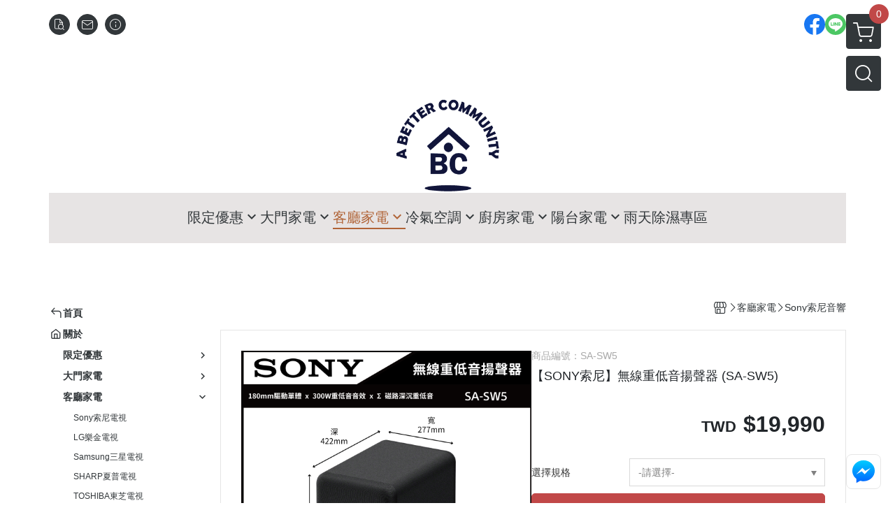

--- FILE ---
content_type: text/html; charset=utf-8
request_url: https://www.abcmonster.com.tw/product/detail/1006441
body_size: 37167
content:
<!DOCTYPE html>
<html prefix="og: http://ogp.me/ns#"  lang="zh-TW">
    <head>
        <title>【SONY索尼】無線重低音揚聲器 (SA-SW5)</title>
        <meta charset="utf-8">
        <meta name="viewport" content="width=device-width, initial-scale=1.0">
        
        <meta name="apple-mobile-web-app-capable" content="yes">
        <meta name="apple-touch-fullscreen" content="yes">
        <meta name="description" content="祥建家電擁有45年專業歷練，在家電產業居於領導地位，集結歐美日韓家電品牌、提供客製化服務，銷售電視、音響劇院、藍芽喇叭、洗碗機等精緻家電，經銷Sony、B&amp;O、Bose、B&amp;W等最具時尚、最富設計感與最高科技的產品。">
        <meta name="keywords" content="SA-SW5,Sony,藍芽喇叭,soundbar,無線耳機,音響劇院">
        <meta http-equiv="content-language" content="zh-TW">
                                    <link rel="alternate" href="https://www.abcmonster.com.tw/product/detail/1006441" hreflang="zh-Hant" />
                                        <meta property="fb:app_id" content="2694647154158590" />
                <meta property="og:title" content="【SONY索尼】無線重低音揚聲器 (SA-SW5)" />
        <meta property="og:description" content="祥建家電擁有45年專業歷練，在家電產業居於領導地位，集結歐美日韓家電品牌、提供客製化服務，銷售電視、音響劇院、藍芽喇叭、洗碗機等精緻家電，經銷Sony、B&amp;O、Bose、B&amp;W等最具時尚、最富設計感與最高科技的產品。"/>
                                    <meta property="og:image" content="https://img.cloudimg.in/uploads/shops/17366/products/c4/c47c53eaf218c35733671eef18861ae1.png" />
                            <meta property="og:image" content="https://img.cloudimg.in/uploads/shops/17366/products/70/70c7670ae72867130883731cebfff87b.jpg" />
                            <meta property="og:image" content="https://img.cloudimg.in/uploads/shops/17366/products/41/41c2955be5b5b09003e6abf676da3fb9.jpg" />
                            <meta property="og:image" content="https://img.cloudimg.in/uploads/shops/17366/products/fe/fefa29e7eec6291e045d06ee03038187.jpg" />
                            <meta property="og:image" content="https://img.cloudimg.in/uploads/shops/17366/products/80/808ca39a1fd37c87535fcfc9e1356071.jpg" />
                            <meta property="og:image" content="" />
                    
                    <link rel="apple-touch-icon-precomposed" sizes="144x144" href="https://img.cloudimg.in/uploads/shops/17366/stores/28/287dbc8a93b378b755e193b35c5cdfe6.png">
            <link rel="apple-touch-icon-precomposed" sizes="114x114" href="https://img.cloudimg.in/uploads/shops/17366/stores/28/114_287dbc8a93b378b755e193b35c5cdfe6.png">
            <link rel="apple-touch-icon-precomposed" sizes="72x72" href="https://img.cloudimg.in/uploads/shops/17366/stores/28/72_287dbc8a93b378b755e193b35c5cdfe6.png">
            <link rel="apple-touch-icon-precomposed" href="https://img.cloudimg.in/uploads/shops/17366/stores/28/57_287dbc8a93b378b755e193b35c5cdfe6.png">
            <link rel="shortcut icon" href="https://img.cloudimg.in/uploads/shops/17366/stores/28/32_287dbc8a93b378b755e193b35c5cdfe6.png" />
            <link rel="shortcut icon" href="https://img.cloudimg.in/uploads/shops/17366/stores/28/32_287dbc8a93b378b755e193b35c5cdfe6.png" type="image/x-icon" />
        
        <meta property="og:url" content="https://www.abcmonster.com.tw/product/detail/1006441" />
        <meta property="og:site_name" content="【祥建家電】一對一家電規劃顧問 | 歐美日韓品牌電器專售 | 線上家電展" />
        <meta property="og:type" content="website" />

        <!-- Begin: Global plugin css -->
        <link rel="stylesheet" href="https://ecpjimg.cloudimg.in/commons/css/commons.css?v=202601160558">
        <link rel="stylesheet" href="https://ecpjimg.cloudimg.in/frontend/css/vendor.css?v=202601160558">
        <!-- End: Global plugin css-->

        <!-- Begin: Page plugin css -->
                <!-- End: Page plugin css -->

        <!-- Begin: Global css -->
        <link rel="stylesheet" href="https://ecpjimg.cloudimg.in/frontend/css/frontend-main.css?v=202601160558">
        <link rel="stylesheet" href="https://ecpjimg.cloudimg.in/frontend/css/style.css?v=202601160558">
        <link rel="stylesheet" href="https://ecpjimg.cloudimg.in/backend/css/theme/frontend.css?v=202601160558">
        <!-- End: Global css-->

        <!-- Begin: Page css -->
                <!-- End: Page css -->


        <!-- 要修改layout時，再打開此設定 -->
        <script src="https://ecpjimg.cloudimg.in/frontend/js/vendors.js?v=202601160558"></script>
        <script src="https://ecpjimg.cloudimg.in/frontend/js/plugins.js?v=202601160558"></script>
        <script src="https://ecpjimg.cloudimg.in/frontend/js/commons.js?v=202601160558"></script>
        <script type="text/javascript">
            window.addEventListener('error', function(e) {
                let cdnUrl = 'https://ecpjimg.cloudimg.in/';
                let type = e.type;
                let tagName = e.target.tagName;
                let scriptUrl = e.target.src;
                if (tagName === 'SCRIPT' && type === 'error' && cdnUrl != '' && scriptUrl.indexOf(cdnUrl) >= 0) {
                    alert('系統忙碌，頁面將重新載入。');
                    location.reload();
                }
            }, true);
        </script>

                        <link rel="canonical" href="https://www.abcmonster.com.tw/product/detail/1006441" />
    
        
        <script async src="https://www.googletagmanager.com/gtag/js?id=UA-65566883-1"></script>
<script async src="https://www.googletagmanager.com/gtag/js?id=G-JQJ5PJ11VF"></script>
<script async src="https://www.googletagmanager.com/gtag/js?id=G-61YMEBFQQ2"></script>
<script async src="https://www.googletagmanager.com/gtag/js?id=AW-320053486"></script>
<script>
    window.dataLayer = window.dataLayer || [];
    function gtag(){dataLayer.push(arguments)};
    gtag('js', new Date());

            gtag('config', 'UA-65566883-1');
            gtag('config', 'G-JQJ5PJ11VF');
            gtag('config', 'G-61YMEBFQQ2');
            gtag('config', 'AW-320053486');
    </script>
<script src="https://ecpjimg.cloudimg.in/frontend/js/tracking/utm.js?v=202601160558"></script>
<script>
    window.wGoogleTrace = function () {
        
                        gtag('event', 'view_item', {
                            'send_to': ['G-JQJ5PJ11VF','G-61YMEBFQQ2'],
                            'currency': 'TWD',
                            'items': [{'item_id': 'SA-SW5','item_name': '【SONY索尼】無線重低音揚聲器 (SA-SW5)','price': '19990','item_list_id': '67766','item_list_name': 'Sony索尼音響','item_category': '客廳家電','item_category2': 'Sony索尼音響'}]
                        });
                        gtag('event', 'view_item', {
                            'send_to': ['UA-65566883-1'],
                            'items': [
                                {
                                    'id': 'SA-SW5',
                                    'name': '【SONY索尼】無線重低音揚聲器 (SA-SW5)',
                                    'price': '19990'
                                }
                            ]
                        });
    }();

    </script>









    
<script>
    !function(f,b,e,v,n,t,s){if(f.fbq)return;n=f.fbq=function(){n.callMethod?
    n.callMethod.apply(n,arguments):n.queue.push(arguments)};if(!f._fbq)f._fbq=n;
    n.push=n;n.loaded=!0;n.version='2.0';n.queue=[];t=b.createElement(e);t.async=!0;
    t.src=v;s=b.getElementsByTagName(e)[0];s.parentNode.insertBefore(t,s)}(window,
    document,'script','//connect.facebook.net/en_US/fbevents.js');

    window.wFbPixelTrace = function () {
                    fbq('track', 'PageView', [], {eventID: 'b4ac7684e01509558613d2c8190ef1edcc6a346bf2b032205fb4ee98277ca558'});fbq('track', 'ViewContent', {"content_ids":["SA-SW5","10064412660929"],"content_name":"SONY\u7d22\u5c3c\u7121\u7dda\u91cd\u4f4e\u97f3\u63da\u8072\u5668 SASW5","value":"19990","currency":"TWD","content_type":"product","content_category":"\u5ba2\u5ef3\u5bb6\u96fb > Sony\u7d22\u5c3c\u97f3\u97ff"}, {eventID: 'ba2752ac027f2dc0aae2a26e61bcc20c5c056b27317fdf62c99f79cd0dbdb1e0'});
            };

</script>
<!-- End Facebook Pixel Code -->























        

                            <meta name="google-site-verification" content="Ua25EG-3fJfXpYg8OHLE5vDyAcYZ5Fr6zNxp_2h_2vc" />
            </head>
                    <body class="product_area detail tw  browser">
        <main class="sidebar main_area position-relative">
            <div class="main_background" style="background: url(https://img.cloudimg.in/uploads/shops/17366/theme/d7/d7cdff20469a9f7e4bc854eb10d88d49.jpg?v=202601160558) top center  / cover  repeat  #ffffff ;position:fixed;"></div>
            
                            <div>
                                                                <h2 class="category_title" content="SA-SW5,Sony,藍芽喇叭,soundbar,無線耳機,音響劇院">SA-SW5,Sony,藍芽喇叭,soundbar,無線耳機,音響劇院</h2>
                                    </div>
                        <div class="js_function_block function_block">
        <header class="function_area">
            <div class="cont">
                <div class="d-flex justify-content-between">
                    <ul class="function_list d-flex list-unstyled mb-0 flex_1">
                                                                        <li>
                            <div class="el_hotkey_area">
                                                                    <span class="position-relative">
                                        <button class="btn el_btn el_btn_hotkey el_rounded_circle d-flex align-items-center justify-content-center js_hover_effect"
                                                type="button"
                                                style="background-color: #32373A;border-color:#32373A;color: #ffffff;"
                                                data-style="background-color: #32373A;border-color:#32373A;color: #ffffff;"
                                                data-hover-style="background-color: #2B3033;border-color:#2B3033;color: #ffffff;"
                                                onclick="location.href='https://www.abcmonster.com.tw/order/query'">
                                            <i class="icon-new_ordersearch md-16"></i>
                                        </button>
                                        <div class="el_btn_tips position-absolute mb-0">
                                            <span class="el_top_triangle d-block mx-auto" style="border-bottom-color:rgba(50, 55, 58, 0.85);color: #ffffff;"></span>
                                            <h6 class="d-flex mb-0" style="background-color: rgba(50, 55, 58, 0.85);color: #ffffff;">訂單查詢</h6>
                                        </div>
                                    </span>
                                                                                                    <span class="position-relative">
                                        <button class="btn el_btn el_btn_hotkey el_rounded_circle d-flex align-items-center justify-content-center js_hover_effect"
                                                type="button"
                                                style="background-color: #32373A;border-color:#32373A;color: #ffffff;"
                                                data-style="background-color: #32373A;border-color:#32373A;color: #ffffff;"
                                                data-hover-style="background-color: #2B3033;border-color:#2B3033;color: #ffffff;"
                                                onclick="location.href='https://www.abcmonster.com.tw/contact'">
                                            <i class="icon-new_mail md-16"></i>
                                        </button>
                                        <div class="el_btn_tips position-absolute mb-0">
                                            <span class="el_top_triangle d-block mx-auto" style="border-bottom-color:rgba(50, 55, 58, 0.85);color: #ffffff;"></span>
                                            <h6 class="d-flex mb-0" style="background-color: rgba(50, 55, 58, 0.85);color: #ffffff;">聯絡我們</h6>
                                        </div>
                                    </span>
                                                                <span class="position-relative">
                                    <button class="btn el_btn el_btn_hotkey el_rounded_circle d-flex align-items-center justify-content-center js_hover_effect"
                                            type="button"
                                            style="background-color: #32373A;border-color:#32373A;color: #ffffff;"
                                            data-style="background-color: #32373A;border-color:#32373A;color: #ffffff;"
                                            data-hover-style="background-color: #2B3033;border-color:#2B3033;color: #ffffff;"
                                            onclick="location.href='https://www.abcmonster.com.tw/faq'">
                                        <i class="icon-new_info md-16"></i>
                                    </button>
                                    <div class="el_btn_tips position-absolute mb-0">
                                        <span class="el_top_triangle d-block mx-auto" style="border-bottom-color:rgba(50, 55, 58, 0.85);color: #ffffff;"></span>
                                        <h6 class="d-flex mb-0" style="background-color: rgba(50, 55, 58, 0.85);color: #ffffff;">購物說明</h6>
                                    </div>
                                </span>
                                                            </div>
                        </li>
                                                                                <li>
                                <div class="el_login_area js_login" style="display:none">
                                                                            <span class="position-relative">
                                        <button class="btn el_btn el_btn_login el_rounded_pill d-flex align-items-center justify-content-center js_member_login_modal js_hover_effect"
                                                type="button"
                                                style="background-color: #32373A;border-color:#32373A;color: #ffffff;"
                                                data-style="background-color: #32373A;border-color:#32373A;color: #ffffff;"
                                                data-hover-style="background-color: #2B3033;border-color:#2B3033;color: #ffffff;">
                                            <i class="icon-new_member md-18"></i>
                                            <span>登入</span>
                                        </button>
                                        <div class="el_btn_tips position-absolute mb-0">
                                            <span class="el_top_triangle d-block mx-auto" border-bottom-color:rgba(50, 55, 58, 0.85);color: #ffffff;></span>
                                            <h6 class="d-flex mb-0" style="background-color: rgba(50, 55, 58, 0.85);color: #ffffff;">會員登入</h6>
                                        </div>
                                    </span>
                                                                    </div>
                                <div class="el_login_area js_logined" style="display:none">
                                    <span class="is_login position-relative">
                                        <button class="btn el_btn el_btn_login el_rounded_pill d-flex align-items-center justify-content-center js_member_hover_effect"
                                                type="button"
                                                style="background-color: #32373A;border-color:#32373A;"
                                                data-style="background-color: #32373A;border-color:#32373A;"
                                                data-hover-style="background-color: #607D8B;border-color:#607D8B;"
                                                onclick="location.href='https://www.abcmonster.com.tw/member/index'">
                                            <i class="icon-crown md-16"></i>
                                            <span style="background-color: rgba(255, 255, 255, 1)" data-style="background-color: rgba(255, 255, 255, 1)" data-hover-style="background-color: rgba(255, 255, 255, .1)">
                                                <b class="js_member_name"
                                                   style="color: #32373A;"
                                                   data-style="color: #32373A;"
                                                   data-hover-style="color: #ffffff;">
                                                    會員專區
                                                </b>
                                            </span>
                                        </button>
                                        <div class="el_btn_tips position-absolute mb-0">
                                            <span class="el_top_triangle d-block mx-auto" style="border-bottom-color:rgba(50, 55, 58, 0.85);color: #ffffff;"></span>
                                            <h6 class="d-flex mb-0" style="background-color: rgba(50, 55, 58, 0.85);color: #ffffff;">會員專區</h6>
                                        </div>
                                    </span>
                                    <span class="position-relative">
                                        <button class="btn el_btn el_btn_hotkey el_rounded_circle d-flex align-items-center justify-content-center js_hover_effect js_member_logout"
                                                type="button"
                                                style="background-color: #32373A;border-color:#32373A;color: #ffffff;"
                                                data-style="background-color: #32373A;border-color:#32373A;color: #ffffff;"
                                                data-hover-style="background-color: #2B3033;border-color:#2B3033;color: #ffffff;">
                                            <i class="icon-new_logout md-14"></i>
                                        </button>
                                        <div class="el_btn_tips position-absolute mb-0">
                                            <span class="el_top_triangle d-block mx-auto" style="border-bottom-color:rgba(50, 55, 58, 0.85);color: #ffffff;"></span>
                                            <h6 class="d-flex mb-0" style="background-color: rgba(50, 55, 58, 0.85);color: #ffffff;">登出</h6>
                                        </div>
                                    </span>
                                </div>
                            </li>

                                            </ul>
                    <div class="el_social_area">
                        <ul class="social_list d-flex list-unstyled mb-0">
                            <li><a class="d-block" href="https://www.facebook.com/AbcShoppingMall" target="_blank"><img class="mw-100" src="https://ecpjimg.cloudimg.in/commons/images/theme/social/img_facebook.svg?v=202601160558" width="30" height="30" alt=""></a></li>
    
            <li><a class="d-block" href="https://lin.ee/V5KTSke" target="_blank"><img class="mw-100" src="https://ecpjimg.cloudimg.in/commons/images/theme/social/img_line.svg?v=202601160558" width="30" height="30" alt=""></a></li>
    
    
    
    
    
    
    
                        </ul>
                    </div>
                </div>
            </div>
        </header>
    </div>
            <nav class="js_mobile_first_menu el_nav_bar first position-fixed active">
        <ul class="el_nav_items d-flex list-unstyled mb-0"
            style="background-color: rgba(50, 55, 58, 0.85);">
            <!-- 漢堡堡 -->
            <li>
                <div class="js_footer_btn js_mobile_footer_btn js_mobile_menu d-flex align-items-center justify-content-center" data-type="menu">
                    <a class="mobile_footer_item btn el_btn el_nav_btn el_btn_hamburger d-flex flex-column align-items-center el_rounded_0 border-0" href="javascript:void(0)" style="color: #fff;">
                        <i class="icon-new_menu md-20"></i>
                        <h6 class="mb-0">選單</h6>
                    </a>
                </div>
            </li>

            
            <li class="js_login" style="display: none!important;">
                                                            <div class=" js_mobile_footer_btn d-flex align-items-center justify-content-center" data-type="order">
                        <a class="mobile_footer_item btn el_btn el_nav_btn d-flex flex-column align-items-center el_rounded_0 border-0" href="https://www.abcmonster.com.tw/order/query" style="color: #fff;">
                        <i class="icon-new_ordersearch md-20"></i>
                        <h6 class="mb-0">查訂單</h6>
                    </a>
                    </div>
                            </li>
            <li class="js_logined" style="display: none!important;">
                <!-- 登出 -->
                <div class="js_mobile_footer_btn d-flex align-items-center justify-content-center js_member_logout">
                    <a class="mobile_footer_item btn el_btn el_nav_btn d-flex flex-column align-items-center el_rounded_0 border-0" href="javascript:void(0)" style="color: #fff;">
                        <i class="icon-new_logout md-20"></i>
                        <h6 class="mb-0">登出</h6>
                    </a>
                </div>
            </li>
            
            <li class="js_logined" style="display: none!important;">
                                    <div class=" d-flex js_mobile_footer_btn align-items-center justify-content-center" data-type="member">
                    <a class="mobile_footer_item btn el_btn el_nav_btn d-flex flex-column align-items-center el_rounded_0 border-0" 
                            href="https://www.abcmonster.com.tw/member/index"
                            data-title="會員專區" style="color: #fff;">
                            <i class="icon-new_member md-20"></i>
                            <h6 class="mb-0">會員</h6>
                        </a>
                </div>
            </li>
            <li class="js_login" style="display: none!important;">
                                    <div class="js_m_member js_footer_btn mobile_member d-flex js_mobile_footer_btn align-items-center justify-content-center" data-type="member">
                    <a class="mobile_footer_item btn el_btn el_nav_btn d-flex flex-column align-items-center el_rounded_0 border-0 js_member_login_modal" 
                            href="javascript:void(0)" style="color: #fff;">
                            <i class="icon-new_login md-20"></i>
                            <h6 class="mb-0">登入</h6>
                         </a>
                </div>
            </li>

            
            <li>
                <div class="js_mobile_footer_btn js_footer_btn d-flex align-items-center justify-content-center" data-type="search">
                    <!-- 點擊按鈕後，.el_nav_search 加 .active -->
                    <a class="mobile_footer_item btn el_btn el_nav_btn el_nav_search d-flex flex-column align-items-center el_rounded_0 border-0"
                       href="javascript:void(0)" style="color: #fff;">
                        <i class="icon-new_search md-20"></i>
                        <h6 class="mb-0">搜尋</h6>
                    </a>
                    <div class="js_m_footer_area el_nav_info position-absolute p-10">
                        <div class="form_group mb-0">
                            <form class="form_data" action="">
                                <input id="form_search_mobile" name="keyword" class="form_input form_control" placeholder="商品搜尋" name="" type="text">
                                <span class="msg_error"><i class="icon-new_exclamation"></i></span>
                            </form>
                            <div class="help_block d-none"><i class="icon-new_exclaim_circle"></i><span>必填欄位，不得為空白。</span></div>
                        </div>
                                            </div>
                    <div class="el_nav_overlay js_mask_cover_for_nav"></div>
                </div>
            </li>
                        
                        <li class="el_nav_fn">
                <div class="js_footer_btn js_mobile_footer_btn js_mobile_cart d-flex align-items-center justify-content-center" data-type="cart">
                    <a class="js_cart_toggle mobile_footer_item btn el_btn el_nav_btn el_btn_cart d-flex flex-column align-items-center el_rounded_0 border-0" href="javascript:void(0)" style="color: #fff;">
                        <span class="d-flex justify-content-center">
                            <i class="icon-new_cart md-24"></i>
                            <small class="el_cart_num el_rounded_pill d-block" style="background-color: #C14848;"><span class="position-relative js_cart_number">0</span></small>
                        </span>
                        <h6 class="mb-0">購物車</h6>
                    </a>
                </div>
            </li>
                    </ul>
    </nav>
    <nav class="js_mobile_second_menu el_nav_bar second">
        <ul class="el_nav_items d-flex list-unstyled mb-0">
            <!-- 漢堡堡 -->
            <li>
                <div class="d-flex align-items-center justify-content-center">
                    <button id='js_nav_toggle' class="js_mobile_menu btn el_btn el_nav_btn el_btn_hamburger d-flex flex-column align-items-center el_rounded_0 border-0" type="button" style="color: #808080;">
                        <i class="icon-new_menu md-20"></i>
                    </button>
                </div>
            </li>
            <li class="el_nav_fn d-grid">
                            <!-- 購物車按鈕 -->
                <button class="js_cart_toggle js_hover_effect btn el_btn el_nav_btn el_btn_cart position-relative mr-0  "
                        type="button"
                        style="background-color: #32373A;border-color:#32373A;color: #ffffff;"
                        data-style="background-color: #32373A;border-color:#32373A;color: #ffffff;"
                        data-hover-style="background-color: #2B3033;border-color:#2B3033;color: #ffffff;"
                        target-action="right-float-menu-button">
                <span class="d-flex justify-content-center">
                    <i class="icon-new_cart"
                       style="color: #ffffff;"></i>
                    <small class="el_cart_num el_rounded_pill position-absolute d-block"
                           style="background-color: #C14848;">
                        <span class="position-relative js_cart_number">0</span>
                    </small>
                </span>
                </button>
                            <!-- 桌機版_搜尋bar -->
                <div class="el_nav_search js_nav_search position-relative">
                    <input class="btn el_btn el_nav_btn el_btn_search text-left js_hover_effect" id="form_search" type="text"
                           placeholder="商品搜尋"
                           style="background-color: #32373A;border-color:#32373A;color: #ffffff;"
                           data-style="background-color: #32373A;border-color:#32373A;color: #ffffff;"
                           data-hover-style="background-color: #2B3033;border-color:#2B3033;color: #ffffff;">
                    <label class="el_search_icon d-flex position-absolute mb-0" for="form_search"
                           style="">
                        <i class="icon-new_search md-24"
                           style="color: #ffffff;"></i>
                    </label>
                    <!-- 有關鍵字顯示，則加入.active -->
                                    </div>
                            </li>
        </ul>
    </nav>
    <nav class="el_nav_list el_side_bar js_menu_list" style="background-color: rgba(50, 55, 58, 1);">
        <div class="el_nav_header d-grid">
            <div class="el_company_info d-grid align-items-center">
                <img class="el_rounded_circle mw-100" src="https://img.cloudimg.in/uploads/shops/17366/stores/6a/6a7b5613b0fb1c9d0b95ef121c86bc19.jpg" width="60" height="60" alt="">
                <h3 class="el_company_name mb-0">【祥建家電】一對一家電規劃顧問 | 歐美日韓品牌電器專售 | 線上家電展</h3>
            </div>
            <div class="el_social_area">
                <ul class="social_list d-flex list-unstyled mb-0">
                    <li><a class="d-block" href="https://www.facebook.com/AbcShoppingMall" target="_blank"><img class="mw-100" src="https://ecpjimg.cloudimg.in/commons/images/theme/social/img_facebook.svg?v=202601160558" width="30" height="30" alt=""></a></li>
    
            <li><a class="d-block" href="https://lin.ee/V5KTSke" target="_blank"><img class="mw-100" src="https://ecpjimg.cloudimg.in/commons/images/theme/social/img_line.svg?v=202601160558" width="30" height="30" alt=""></a></li>
    
    
    
    
    
    
    
                </ul>
            </div>
        </div>
        <aside class="el_nav_aside" data-nav>
        <div class="el_nav_aside_inner js_left_hover" data-hover-style="color: #C14848;" data-style="color: #32373A;">
                            <div class="el_nav_details el_member_list ui-hidden ui-flex@pd justify-content-between position-relative position-relative js_logined" style="display: none!important;">
                    <div class="d-flex align-items-center flex_1">
                        <i class="icon-crown mr-5 md-22"></i>
                        <b class="text-break js_member_name">會員專區</b>
                    </div>
                    <a href="https://www.abcmonster.com.tw/member/logout" class="btn el_btn d-flex align-items-center justify-content-start border-0 el_rounded_pill mr-0 pl-20" type="button" style="background-color: #C14848;border-color:#C14848;color: #ffffff;">
                        <b>登出</b>
                        <i class="icon-new_logout md-14"></i>
                    </a>
                </div>
                                    
                                    
                                
                                                        <div class="el_nav_details el_home_list position-relative ml-0 "
                         >
                        <div class="el_nav_summary d-flex align-items-center justify-content-between js_left_menu_color "
                             style="color: #32373A;">
                            <a class="el_nav_name d-flex align-items-center"
                               href="//www.abcmonster.com.tw">
                                <i class="icon-new_back md-16"></i>
                                <b>首頁</b>
                            </a>
                        </div>
                    </div>
                            
                                
                                                        <div class="el_nav_details el_about_list position-relative ml-0">
                        <div class="el_nav_summary d-flex align-items-center justify-content-between js_left_menu_color "
                             style="color: #32373A;">
                            <a class="el_nav_name d-flex align-items-center"
                               href="https://www.abcmonster.com.tw/about">
                                <i class="icon-new_about md-16"></i>
                                <b>關於</b>
                            </a>
                        </div>
                    </div>
                            
                                
                            
                                
                            
                                
                                                                                                                    <div class="el_nav_details position-relative ml-0 ">
                        <div class="el_nav_summary d-flex align-items-center justify-content-between js_left_menu_color "
                             style="color: #32373A;"
                            data-nav-dropdown>
                            <a class="el_nav_name d-flex align-items-center"
                               href="https://www.abcmonster.com.tw/category/165043">
                                <b>限定優惠</b>
                            </a>
                                                            <i class="icon-"></i>
                                                    </div>
                                                    <ul class="el_nav_subname list-unstyled mb-0">
                                                                    
                                                                                                                                                <li class="js_left_menu_color "
                                        style="color: #32373A;">
                                        <a class="d-block"
                                           href="https://www.abcmonster.com.tw/category/194488">
                                            暖氣機溫暖特惠
                                        </a>
                                    </li>
                                                                    
                                                                                                                                                <li class="js_left_menu_color "
                                        style="color: #32373A;">
                                        <a class="d-block"
                                           href="https://www.abcmonster.com.tw/category/184661">
                                            大尺寸電視
                                        </a>
                                    </li>
                                                            </ul>
                                            </div>
                            
                                
                                                                                                                    <div class="el_nav_details position-relative ml-0 ">
                        <div class="el_nav_summary d-flex align-items-center justify-content-between js_left_menu_color "
                             style="color: #32373A;"
                            data-nav-dropdown>
                            <a class="el_nav_name d-flex align-items-center"
                               href="https://www.abcmonster.com.tw/category/155383">
                                <b>大門家電</b>
                            </a>
                                                            <i class="icon-"></i>
                                                    </div>
                                                    <ul class="el_nav_subname list-unstyled mb-0">
                                                                    
                                                                                                                                                <li class="js_left_menu_color "
                                        style="color: #32373A;">
                                        <a class="d-block"
                                           href="https://www.abcmonster.com.tw/category/156903">
                                            大門電子鎖
                                        </a>
                                    </li>
                                                                    
                                                                                                                                                <li class="js_left_menu_color "
                                        style="color: #32373A;">
                                        <a class="d-block"
                                           href="https://www.abcmonster.com.tw/category/72939">
                                            LG樂金電子衣櫥
                                        </a>
                                    </li>
                                                                    
                                                                                                                                                <li class="js_left_menu_color "
                                        style="color: #32373A;">
                                        <a class="d-block"
                                           href="https://www.abcmonster.com.tw/category/84978">
                                            Panasonic國際牌電子衣櫥
                                        </a>
                                    </li>
                                                            </ul>
                                            </div>
                            
                                
                                                                                                                    <div class="el_nav_details position-relative ml-0 is-open">
                        <div class="el_nav_summary d-flex align-items-center justify-content-between js_left_menu_color "
                             style="color: #32373A;"
                            data-nav-dropdown>
                            <a class="el_nav_name d-flex align-items-center"
                               href="https://www.abcmonster.com.tw/category/155384">
                                <b>客廳家電</b>
                            </a>
                                                            <i class="icon-"></i>
                                                    </div>
                                                    <ul class="el_nav_subname list-unstyled mb-0">
                                                                    
                                                                                                                                                <li class="js_left_menu_color "
                                        style="color: #32373A;">
                                        <a class="d-block"
                                           href="https://www.abcmonster.com.tw/category/66457">
                                            Sony索尼電視
                                        </a>
                                    </li>
                                                                    
                                                                                                                                                <li class="js_left_menu_color "
                                        style="color: #32373A;">
                                        <a class="d-block"
                                           href="https://www.abcmonster.com.tw/category/65598">
                                            LG樂金電視
                                        </a>
                                    </li>
                                                                    
                                                                                                                                                <li class="js_left_menu_color "
                                        style="color: #32373A;">
                                        <a class="d-block"
                                           href="https://www.abcmonster.com.tw/category/66719">
                                            Samsung三星電視
                                        </a>
                                    </li>
                                                                    
                                                                                                                                                <li class="js_left_menu_color "
                                        style="color: #32373A;">
                                        <a class="d-block"
                                           href="https://www.abcmonster.com.tw/category/66886">
                                            SHARP夏普電視
                                        </a>
                                    </li>
                                                                    
                                                                                                                                                <li class="js_left_menu_color "
                                        style="color: #32373A;">
                                        <a class="d-block"
                                           href="https://www.abcmonster.com.tw/category/184787">
                                            TOSHIBA東芝電視
                                        </a>
                                    </li>
                                                                    
                                                                                                                                                <li class="js_left_menu_color "
                                        style="color: #32373A;">
                                        <a class="d-block"
                                           href="https://www.abcmonster.com.tw/category/67768">
                                            丹麥Bang Olufsen 音響
                                        </a>
                                    </li>
                                                                    
                                                                                                                                                <li class="js_left_menu_color "
                                        style="color: #32373A;">
                                        <a class="d-block"
                                           href="https://www.abcmonster.com.tw/category/67764">
                                            英國Bowers Wilkins音響
                                        </a>
                                    </li>
                                                                    
                                                                                                                                                <li class="js_left_menu_color "
                                        style="color: #32373A;">
                                        <a class="d-block"
                                           href="https://www.abcmonster.com.tw/category/67953">
                                            Bose音響
                                        </a>
                                    </li>
                                                                    
                                                                                                                                                <li class="js_left_menu_color active is-active"
                                        style="color: #C14848;">
                                        <a class="d-block"
                                           href="https://www.abcmonster.com.tw/category/67766">
                                            Sony索尼音響
                                        </a>
                                    </li>
                                                                    
                                                                                                                                                <li class="js_left_menu_color "
                                        style="color: #32373A;">
                                        <a class="d-block"
                                           href="https://www.abcmonster.com.tw/category/72769">
                                            Samsung三星音響
                                        </a>
                                    </li>
                                                            </ul>
                                            </div>
                            
                                
                                                                                                                    <div class="el_nav_details position-relative ml-0 ">
                        <div class="el_nav_summary d-flex align-items-center justify-content-between js_left_menu_color "
                             style="color: #32373A;"
                            data-nav-dropdown>
                            <a class="el_nav_name d-flex align-items-center"
                               href="https://www.abcmonster.com.tw/category/70696">
                                <b>冷氣空調</b>
                            </a>
                                                            <i class="icon-"></i>
                                                    </div>
                                                    <ul class="el_nav_subname list-unstyled mb-0">
                                                                    
                                                                                                                                                <li class="js_left_menu_color "
                                        style="color: #32373A;">
                                        <a class="d-block"
                                           href="https://www.abcmonster.com.tw/category/70697">
                                            DAIKIN大金
                                        </a>
                                    </li>
                                                                    
                                                                                                                                                <li class="js_left_menu_color "
                                        style="color: #32373A;">
                                        <a class="d-block"
                                           href="https://www.abcmonster.com.tw/category/73239">
                                            HITACHI日立
                                        </a>
                                    </li>
                                                                    
                                                                                                                                                <li class="js_left_menu_color "
                                        style="color: #32373A;">
                                        <a class="d-block"
                                           href="https://www.abcmonster.com.tw/category/73120">
                                            MITSUBISHI三菱
                                        </a>
                                    </li>
                                                                    
                                                                                                                                                <li class="js_left_menu_color "
                                        style="color: #32373A;">
                                        <a class="d-block"
                                           href="https://www.abcmonster.com.tw/category/76082">
                                            Panasonic國際牌
                                        </a>
                                    </li>
                                                                    
                                                                                                                                                <li class="js_left_menu_color "
                                        style="color: #32373A;">
                                        <a class="d-block"
                                           href="https://www.abcmonster.com.tw/category/166208">
                                            Shaher夏禾
                                        </a>
                                    </li>
                                                                    
                                                                                                                                                <li class="js_left_menu_color "
                                        style="color: #32373A;">
                                        <a class="d-block"
                                           href="https://www.abcmonster.com.tw/category/169315">
                                            Panasonic國際牌 浴室暖風機
                                        </a>
                                    </li>
                                                            </ul>
                                            </div>
                            
                                
                            
                                
                            
                                
                                                                                                                    <div class="el_nav_details position-relative ml-0 ">
                        <div class="el_nav_summary d-flex align-items-center justify-content-between js_left_menu_color "
                             style="color: #32373A;"
                            data-nav-dropdown>
                            <a class="el_nav_name d-flex align-items-center"
                               href="https://www.abcmonster.com.tw/category/155387">
                                <b>廚房家電</b>
                            </a>
                                                            <i class="icon-"></i>
                                                    </div>
                                                    <ul class="el_nav_subname list-unstyled mb-0">
                                                                    
                                                                                                                                                <li class="js_left_menu_color "
                                        style="color: #32373A;">
                                        <a class="d-block"
                                           href="https://www.abcmonster.com.tw/category/69064">
                                            HITACHI日立冰箱
                                        </a>
                                    </li>
                                                                    
                                                                                                                                                <li class="js_left_menu_color "
                                        style="color: #32373A;">
                                        <a class="d-block"
                                           href="https://www.abcmonster.com.tw/category/67207">
                                            MITSUBISHI三菱冰箱
                                        </a>
                                    </li>
                                                                    
                                                                                                                                                <li class="js_left_menu_color "
                                        style="color: #32373A;">
                                        <a class="d-block"
                                           href="https://www.abcmonster.com.tw/category/67357">
                                            Panasonic國際冰箱
                                        </a>
                                    </li>
                                                                    
                                                                                                                                                <li class="js_left_menu_color "
                                        style="color: #32373A;">
                                        <a class="d-block"
                                           href="https://www.abcmonster.com.tw/category/115242">
                                            BOSCH冰箱
                                        </a>
                                    </li>
                                                                    
                                                                                                                                                <li class="js_left_menu_color "
                                        style="color: #32373A;">
                                        <a class="d-block"
                                           href="https://www.abcmonster.com.tw/category/68237">
                                            GE奇異冰箱
                                        </a>
                                    </li>
                                                                    
                                                                                                                                                <li class="js_left_menu_color "
                                        style="color: #32373A;">
                                        <a class="d-block"
                                           href="https://www.abcmonster.com.tw/category/68238">
                                            Kenmore楷模冰箱
                                        </a>
                                    </li>
                                                                    
                                                                                                                                                <li class="js_left_menu_color "
                                        style="color: #32373A;">
                                        <a class="d-block"
                                           href="https://www.abcmonster.com.tw/category/67228">
                                            LG樂金冰箱
                                        </a>
                                    </li>
                                                                    
                                                                                                                                                <li class="js_left_menu_color "
                                        style="color: #32373A;">
                                        <a class="d-block"
                                           href="https://www.abcmonster.com.tw/category/67417">
                                            BOSCH洗碗機
                                        </a>
                                    </li>
                                                                    
                                                                                                                                                <li class="js_left_menu_color "
                                        style="color: #32373A;">
                                        <a class="d-block"
                                           href="https://www.abcmonster.com.tw/category/183310">
                                            SAKURA櫻花
                                        </a>
                                    </li>
                                                                    
                                                                                                                                                <li class="js_left_menu_color "
                                        style="color: #32373A;">
                                        <a class="d-block"
                                           href="https://www.abcmonster.com.tw/category/100051">
                                            Miele洗碗機
                                        </a>
                                    </li>
                                                                    
                                                                                                                                                <li class="js_left_menu_color "
                                        style="color: #32373A;">
                                        <a class="d-block"
                                           href="https://www.abcmonster.com.tw/category/99887">
                                            LG洗碗機
                                        </a>
                                    </li>
                                                                    
                                                                                                                                                <li class="js_left_menu_color "
                                        style="color: #32373A;">
                                        <a class="d-block"
                                           href="https://www.abcmonster.com.tw/category/120961">
                                            DEEPURE淨森林
                                        </a>
                                    </li>
                                                                    
                                                                                                                                                <li class="js_left_menu_color "
                                        style="color: #32373A;">
                                        <a class="d-block"
                                           href="https://www.abcmonster.com.tw/category/83548">
                                            洗碗機耗材
                                        </a>
                                    </li>
                                                                    
                                                                                                                                                <li class="js_left_menu_color "
                                        style="color: #32373A;">
                                        <a class="d-block"
                                           href="https://www.abcmonster.com.tw/category/118099">
                                            烤箱
                                        </a>
                                    </li>
                                                                    
                                                                                                                                                <li class="js_left_menu_color "
                                        style="color: #32373A;">
                                        <a class="d-block"
                                           href="https://www.abcmonster.com.tw/category/126915">
                                            蒸爐
                                        </a>
                                    </li>
                                                                    
                                                                                                                                                <li class="js_left_menu_color "
                                        style="color: #32373A;">
                                        <a class="d-block"
                                           href="https://www.abcmonster.com.tw/category/72141">
                                            水波爐
                                        </a>
                                    </li>
                                                                    
                                                                                                                                                <li class="js_left_menu_color "
                                        style="color: #32373A;">
                                        <a class="d-block"
                                           href="https://www.abcmonster.com.tw/category/81757">
                                            微波燒烤爐
                                        </a>
                                    </li>
                                                            </ul>
                                            </div>
                            
                                
                                                                                                                    <div class="el_nav_details position-relative ml-0 ">
                        <div class="el_nav_summary d-flex align-items-center justify-content-between js_left_menu_color "
                             style="color: #32373A;"
                            data-nav-dropdown>
                            <a class="el_nav_name d-flex align-items-center"
                               href="https://www.abcmonster.com.tw/category/155389">
                                <b>陽台家電</b>
                            </a>
                                                            <i class="icon-"></i>
                                                    </div>
                                                    <ul class="el_nav_subname list-unstyled mb-0">
                                                                    
                                                                                                                                                <li class="js_left_menu_color "
                                        style="color: #32373A;">
                                        <a class="d-block"
                                           href="https://www.abcmonster.com.tw/category/156323">
                                            洗衣機
                                        </a>
                                    </li>
                                                                    
                                                                                                                                                <li class="js_left_menu_color "
                                        style="color: #32373A;">
                                        <a class="d-block"
                                           href="https://www.abcmonster.com.tw/category/66901">
                                            LG洗衣機
                                        </a>
                                    </li>
                                                                    
                                                                                                                                                <li class="js_left_menu_color "
                                        style="color: #32373A;">
                                        <a class="d-block"
                                           href="https://www.abcmonster.com.tw/category/72134">
                                            HITACHI日立洗衣機
                                        </a>
                                    </li>
                                                                    
                                                                                                                                                <li class="js_left_menu_color "
                                        style="color: #32373A;">
                                        <a class="d-block"
                                           href="https://www.abcmonster.com.tw/category/73376">
                                            Panasonic國際洗衣機
                                        </a>
                                    </li>
                                                                    
                                                                                                                                                <li class="js_left_menu_color "
                                        style="color: #32373A;">
                                        <a class="d-block"
                                           href="https://www.abcmonster.com.tw/category/72136">
                                            TOSHIBA東芝洗衣機
                                        </a>
                                    </li>
                                                                    
                                                                                                                                                <li class="js_left_menu_color "
                                        style="color: #32373A;">
                                        <a class="d-block"
                                           href="https://www.abcmonster.com.tw/category/117366">
                                            SHARP夏普洗衣機
                                        </a>
                                    </li>
                                                                    
                                                                                                                                                <li class="js_left_menu_color "
                                        style="color: #32373A;">
                                        <a class="d-block"
                                           href="https://www.abcmonster.com.tw/category/70069">
                                            BOSCH洗衣機
                                        </a>
                                    </li>
                                                                    
                                                                                                                                                <li class="js_left_menu_color "
                                        style="color: #32373A;">
                                        <a class="d-block"
                                           href="https://www.abcmonster.com.tw/category/73536">
                                            Electrolux伊萊克斯洗衣機
                                        </a>
                                    </li>
                                                                    
                                                                                                                                                <li class="js_left_menu_color "
                                        style="color: #32373A;">
                                        <a class="d-block"
                                           href="https://www.abcmonster.com.tw/category/68241">
                                            GE奇異洗衣機
                                        </a>
                                    </li>
                                                                    
                                                                                                                                                <li class="js_left_menu_color "
                                        style="color: #32373A;">
                                        <a class="d-block"
                                           href="https://www.abcmonster.com.tw/category/156324">
                                            Miele米勒乾衣機
                                        </a>
                                    </li>
                                                                    
                                                                                                                                                <li class="js_left_menu_color "
                                        style="color: #32373A;">
                                        <a class="d-block"
                                           href="https://www.abcmonster.com.tw/category/70071">
                                            BOSCH乾衣機
                                        </a>
                                    </li>
                                                                    
                                                                                                                                                <li class="js_left_menu_color "
                                        style="color: #32373A;">
                                        <a class="d-block"
                                           href="https://www.abcmonster.com.tw/category/70073">
                                            LG樂金乾衣機
                                        </a>
                                    </li>
                                                                    
                                                                                                                                                <li class="js_left_menu_color "
                                        style="color: #32373A;">
                                        <a class="d-block"
                                           href="https://www.abcmonster.com.tw/category/79013">
                                            Mabe美寶乾衣機
                                        </a>
                                    </li>
                                                                    
                                                                                                                                                <li class="js_left_menu_color "
                                        style="color: #32373A;">
                                        <a class="d-block"
                                           href="https://www.abcmonster.com.tw/category/73476">
                                            Panasonic國際乾衣機
                                        </a>
                                    </li>
                                                            </ul>
                                            </div>
                            
                                
                                                                                                                    <div class="el_nav_details position-relative ml-0 ">
                        <div class="el_nav_summary d-flex align-items-center justify-content-between js_left_menu_color "
                             style="color: #32373A;"
                            data-nav-dropdown>
                            <a class="el_nav_name d-flex align-items-center"
                               href="https://www.abcmonster.com.tw/category/166642">
                                <b>耗材專區</b>
                            </a>
                                                            <i class="icon-"></i>
                                                    </div>
                                                    <ul class="el_nav_subname list-unstyled mb-0">
                                                                    
                                                                                                                                                <li class="js_left_menu_color "
                                        style="color: #32373A;">
                                        <a class="d-block"
                                           href="https://www.abcmonster.com.tw/category/166644">
                                            電視
                                        </a>
                                    </li>
                                                                    
                                                                                                                                                <li class="js_left_menu_color "
                                        style="color: #32373A;">
                                        <a class="d-block"
                                           href="https://www.abcmonster.com.tw/category/166646">
                                            冷氣
                                        </a>
                                    </li>
                                                                    
                                                                                                                                                <li class="js_left_menu_color "
                                        style="color: #32373A;">
                                        <a class="d-block"
                                           href="https://www.abcmonster.com.tw/category/166650">
                                            洗碗機
                                        </a>
                                    </li>
                                                                    
                                                                                                                                                <li class="js_left_menu_color "
                                        style="color: #32373A;">
                                        <a class="d-block"
                                           href="https://www.abcmonster.com.tw/category/166649">
                                            除濕機
                                        </a>
                                    </li>
                                                                    
                                                                                                                                                <li class="js_left_menu_color "
                                        style="color: #32373A;">
                                        <a class="d-block"
                                           href="https://www.abcmonster.com.tw/category/166651">
                                            淨水器
                                        </a>
                                    </li>
                                                                    
                                                                                                                                                <li class="js_left_menu_color "
                                        style="color: #32373A;">
                                        <a class="d-block"
                                           href="https://www.abcmonster.com.tw/category/166647">
                                            空氣清淨機
                                        </a>
                                    </li>
                                                                    
                                                                                                                                                <li class="js_left_menu_color "
                                        style="color: #32373A;">
                                        <a class="d-block"
                                           href="https://www.abcmonster.com.tw/category/196094">
                                            SEAMILD 清淨海
                                        </a>
                                    </li>
                                                            </ul>
                                            </div>
                            
                                
                            
                                
                                                                                                                    <div class="el_nav_details position-relative ml-0 ">
                        <div class="el_nav_summary d-flex align-items-center justify-content-between js_left_menu_color "
                             style="color: #32373A;"
                            data-nav-dropdown>
                            <a class="el_nav_name d-flex align-items-center"
                               href="https://www.abcmonster.com.tw/category/190904">
                                <b>SONY索尼</b>
                            </a>
                                                            <i class="icon-"></i>
                                                    </div>
                                                    <ul class="el_nav_subname list-unstyled mb-0">
                                                                    
                                                                                                                                                <li class="js_left_menu_color "
                                        style="color: #32373A;">
                                        <a class="d-block"
                                           href="https://www.abcmonster.com.tw/category/190935">
                                            電視
                                        </a>
                                    </li>
                                                                    
                                                                                                                                                <li class="js_left_menu_color "
                                        style="color: #32373A;">
                                        <a class="d-block"
                                           href="https://www.abcmonster.com.tw/category/190936">
                                            Soundbar/家庭音響
                                        </a>
                                    </li>
                                                            </ul>
                                            </div>
                            
                                
                                                                                                                    <div class="el_nav_details position-relative ml-0 ">
                        <div class="el_nav_summary d-flex align-items-center justify-content-between js_left_menu_color "
                             style="color: #32373A;"
                            data-nav-dropdown>
                            <a class="el_nav_name d-flex align-items-center"
                               href="https://www.abcmonster.com.tw/category/190906">
                                <b>BOSCH博世</b>
                            </a>
                                                            <i class="icon-"></i>
                                                    </div>
                                                    <ul class="el_nav_subname list-unstyled mb-0">
                                                                    
                                                                                                                                                <li class="js_left_menu_color "
                                        style="color: #32373A;">
                                        <a class="d-block"
                                           href="https://www.abcmonster.com.tw/category/190937">
                                            洗碗機
                                        </a>
                                    </li>
                                                                    
                                                                                                                                                <li class="js_left_menu_color "
                                        style="color: #32373A;">
                                        <a class="d-block"
                                           href="https://www.abcmonster.com.tw/category/190938">
                                            蒸爐/烤箱/暖盤機
                                        </a>
                                    </li>
                                                                    
                                                                                                                                                <li class="js_left_menu_color "
                                        style="color: #32373A;">
                                        <a class="d-block"
                                           href="https://www.abcmonster.com.tw/category/190939">
                                            廚房家電(IH感應爐/電陶爐/瓦斯爐/排油煙機)
                                        </a>
                                    </li>
                                                                    
                                                                                                                                                <li class="js_left_menu_color "
                                        style="color: #32373A;">
                                        <a class="d-block"
                                           href="https://www.abcmonster.com.tw/category/190940">
                                            洗衣機/乾衣機
                                        </a>
                                    </li>
                                                                    
                                                                                                                                                <li class="js_left_menu_color "
                                        style="color: #32373A;">
                                        <a class="d-block"
                                           href="https://www.abcmonster.com.tw/category/190941">
                                            冰箱
                                        </a>
                                    </li>
                                                                    
                                                                                                                                                <li class="js_left_menu_color "
                                        style="color: #32373A;">
                                        <a class="d-block"
                                           href="https://www.abcmonster.com.tw/category/196084">
                                            耗材
                                        </a>
                                    </li>
                                                            </ul>
                                            </div>
                            
                                
                                                                                                                    <div class="el_nav_details position-relative ml-0 ">
                        <div class="el_nav_summary d-flex align-items-center justify-content-between js_left_menu_color "
                             style="color: #32373A;"
                            data-nav-dropdown>
                            <a class="el_nav_name d-flex align-items-center"
                               href="https://www.abcmonster.com.tw/category/190907">
                                <b>Miele米勒</b>
                            </a>
                                                            <i class="icon-"></i>
                                                    </div>
                                                    <ul class="el_nav_subname list-unstyled mb-0">
                                                                    
                                                                                                                                                <li class="js_left_menu_color "
                                        style="color: #32373A;">
                                        <a class="d-block"
                                           href="https://www.abcmonster.com.tw/category/190942">
                                            洗碗機
                                        </a>
                                    </li>
                                                                    
                                                                                                                                                <li class="js_left_menu_color "
                                        style="color: #32373A;">
                                        <a class="d-block"
                                           href="https://www.abcmonster.com.tw/category/190943">
                                            洗衣機/乾衣機
                                        </a>
                                    </li>
                                                                    
                                                                                                                                                <li class="js_left_menu_color "
                                        style="color: #32373A;">
                                        <a class="d-block"
                                           href="https://www.abcmonster.com.tw/category/196085">
                                            耗材
                                        </a>
                                    </li>
                                                            </ul>
                                            </div>
                            
                                
                                                                                                                    <div class="el_nav_details position-relative ml-0 ">
                        <div class="el_nav_summary d-flex align-items-center justify-content-between js_left_menu_color "
                             style="color: #32373A;"
                            data-nav-dropdown>
                            <a class="el_nav_name d-flex align-items-center"
                               href="https://www.abcmonster.com.tw/category/190908">
                                <b>FISHERPAYKEL菲雪品客</b>
                            </a>
                                                            <i class="icon-"></i>
                                                    </div>
                                                    <ul class="el_nav_subname list-unstyled mb-0">
                                                                    
                                                                                                                                                <li class="js_left_menu_color "
                                        style="color: #32373A;">
                                        <a class="d-block"
                                           href="https://www.abcmonster.com.tw/category/190944">
                                            洗碗機
                                        </a>
                                    </li>
                                                                    
                                                                                                                                                <li class="js_left_menu_color "
                                        style="color: #32373A;">
                                        <a class="d-block"
                                           href="https://www.abcmonster.com.tw/category/190945">
                                            冰箱(伯朗格)
                                        </a>
                                    </li>
                                                                    
                                                                                                                                                <li class="js_left_menu_color "
                                        style="color: #32373A;">
                                        <a class="d-block"
                                           href="https://www.abcmonster.com.tw/category/190946">
                                            洗/烘(伯朗格)
                                        </a>
                                    </li>
                                                                    
                                                                                                                                                <li class="js_left_menu_color "
                                        style="color: #32373A;">
                                        <a class="d-block"
                                           href="https://www.abcmonster.com.tw/category/196088">
                                            耗材
                                        </a>
                                    </li>
                                                            </ul>
                                            </div>
                            
                                
                                                                                                                    <div class="el_nav_details position-relative ml-0 ">
                        <div class="el_nav_summary d-flex align-items-center justify-content-between js_left_menu_color "
                             style="color: #32373A;"
                            data-nav-dropdown>
                            <a class="el_nav_name d-flex align-items-center"
                               href="https://www.abcmonster.com.tw/category/190909">
                                <b>Samsung三星</b>
                            </a>
                                                            <i class="icon-"></i>
                                                    </div>
                                                    <ul class="el_nav_subname list-unstyled mb-0">
                                                                    
                                                                                                                                                <li class="js_left_menu_color "
                                        style="color: #32373A;">
                                        <a class="d-block"
                                           href="https://www.abcmonster.com.tw/category/190947">
                                            TV
                                        </a>
                                    </li>
                                                                    
                                                                                                                                                <li class="js_left_menu_color "
                                        style="color: #32373A;">
                                        <a class="d-block"
                                           href="https://www.abcmonster.com.tw/category/190948">
                                            冰箱
                                        </a>
                                    </li>
                                                                    
                                                                                                                                                <li class="js_left_menu_color "
                                        style="color: #32373A;">
                                        <a class="d-block"
                                           href="https://www.abcmonster.com.tw/category/190949">
                                            洗衣機
                                        </a>
                                    </li>
                                                            </ul>
                                            </div>
                            
                                
                                                                                                                    <div class="el_nav_details position-relative ml-0 ">
                        <div class="el_nav_summary d-flex align-items-center justify-content-between js_left_menu_color "
                             style="color: #32373A;"
                            data-nav-dropdown>
                            <a class="el_nav_name d-flex align-items-center"
                               href="https://www.abcmonster.com.tw/category/190910">
                                <b>LG樂金</b>
                            </a>
                                                            <i class="icon-"></i>
                                                    </div>
                                                    <ul class="el_nav_subname list-unstyled mb-0">
                                                                    
                                                                                                                                                <li class="js_left_menu_color "
                                        style="color: #32373A;">
                                        <a class="d-block"
                                           href="https://www.abcmonster.com.tw/category/190950">
                                            TV
                                        </a>
                                    </li>
                                                                    
                                                                                                                                                <li class="js_left_menu_color "
                                        style="color: #32373A;">
                                        <a class="d-block"
                                           href="https://www.abcmonster.com.tw/category/190951">
                                            洗衣機/乾衣機
                                        </a>
                                    </li>
                                                                    
                                                                                                                                                <li class="js_left_menu_color "
                                        style="color: #32373A;">
                                        <a class="d-block"
                                           href="https://www.abcmonster.com.tw/category/190952">
                                            冰箱
                                        </a>
                                    </li>
                                                                    
                                                                                                                                                <li class="js_left_menu_color "
                                        style="color: #32373A;">
                                        <a class="d-block"
                                           href="https://www.abcmonster.com.tw/category/190953">
                                            冷氣
                                        </a>
                                    </li>
                                                                    
                                                                                                                                                <li class="js_left_menu_color "
                                        style="color: #32373A;">
                                        <a class="d-block"
                                           href="https://www.abcmonster.com.tw/category/190954">
                                            洗碗機
                                        </a>
                                    </li>
                                                                    
                                                                                                                                                <li class="js_left_menu_color "
                                        style="color: #32373A;">
                                        <a class="d-block"
                                           href="https://www.abcmonster.com.tw/category/190955">
                                            除濕機
                                        </a>
                                    </li>
                                                                    
                                                                                                                                                <li class="js_left_menu_color "
                                        style="color: #32373A;">
                                        <a class="d-block"
                                           href="https://www.abcmonster.com.tw/category/190956">
                                            電子衣櫥
                                        </a>
                                    </li>
                                                                    
                                                                                                                                                <li class="js_left_menu_color "
                                        style="color: #32373A;">
                                        <a class="d-block"
                                           href="https://www.abcmonster.com.tw/category/196091">
                                            耗材
                                        </a>
                                    </li>
                                                            </ul>
                                            </div>
                            
                                
                                                                                                                    <div class="el_nav_details position-relative ml-0 ">
                        <div class="el_nav_summary d-flex align-items-center justify-content-between js_left_menu_color "
                             style="color: #32373A;"
                            data-nav-dropdown>
                            <a class="el_nav_name d-flex align-items-center"
                               href="https://www.abcmonster.com.tw/category/190911">
                                <b>Mitsubishi三菱</b>
                            </a>
                                                            <i class="icon-"></i>
                                                    </div>
                                                    <ul class="el_nav_subname list-unstyled mb-0">
                                                                    
                                                                                                                                                <li class="js_left_menu_color "
                                        style="color: #32373A;">
                                        <a class="d-block"
                                           href="https://www.abcmonster.com.tw/category/190957">
                                            冷氣
                                        </a>
                                    </li>
                                                                    
                                                                                                                                                <li class="js_left_menu_color "
                                        style="color: #32373A;">
                                        <a class="d-block"
                                           href="https://www.abcmonster.com.tw/category/190958">
                                            除濕機
                                        </a>
                                    </li>
                                                                    
                                                                                                                                                <li class="js_left_menu_color "
                                        style="color: #32373A;">
                                        <a class="d-block"
                                           href="https://www.abcmonster.com.tw/category/190959">
                                            冰箱/冷凍櫃
                                        </a>
                                    </li>
                                                            </ul>
                                            </div>
                            
                                
                                                                                                                    <div class="el_nav_details position-relative ml-0 ">
                        <div class="el_nav_summary d-flex align-items-center justify-content-between js_left_menu_color "
                             style="color: #32373A;"
                            data-nav-dropdown>
                            <a class="el_nav_name d-flex align-items-center"
                               href="https://www.abcmonster.com.tw/category/190912">
                                <b>SHARP夏普</b>
                            </a>
                                                            <i class="icon-"></i>
                                                    </div>
                                                    <ul class="el_nav_subname list-unstyled mb-0">
                                                                    
                                                                                                                                                <li class="js_left_menu_color "
                                        style="color: #32373A;">
                                        <a class="d-block"
                                           href="https://www.abcmonster.com.tw/category/190960">
                                            TV
                                        </a>
                                    </li>
                                                                    
                                                                                                                                                <li class="js_left_menu_color "
                                        style="color: #32373A;">
                                        <a class="d-block"
                                           href="https://www.abcmonster.com.tw/category/190961">
                                            微波爐/水波爐/烤箱
                                        </a>
                                    </li>
                                                                    
                                                                                                                                                <li class="js_left_menu_color "
                                        style="color: #32373A;">
                                        <a class="d-block"
                                           href="https://www.abcmonster.com.tw/category/190962">
                                            清淨機
                                        </a>
                                    </li>
                                                                    
                                                                                                                                                <li class="js_left_menu_color "
                                        style="color: #32373A;">
                                        <a class="d-block"
                                           href="https://www.abcmonster.com.tw/category/190963">
                                            冰箱
                                        </a>
                                    </li>
                                                                    
                                                                                                                                                <li class="js_left_menu_color "
                                        style="color: #32373A;">
                                        <a class="d-block"
                                           href="https://www.abcmonster.com.tw/category/190964">
                                            洗衣機
                                        </a>
                                    </li>
                                                                    
                                                                                                                                                <li class="js_left_menu_color "
                                        style="color: #32373A;">
                                        <a class="d-block"
                                           href="https://www.abcmonster.com.tw/category/190965">
                                            冷氣(夏禾)
                                        </a>
                                    </li>
                                                                    
                                                                                                                                                <li class="js_left_menu_color "
                                        style="color: #32373A;">
                                        <a class="d-block"
                                           href="https://www.abcmonster.com.tw/category/190966">
                                            除濕機
                                        </a>
                                    </li>
                                                                    
                                                                                                                                                <li class="js_left_menu_color "
                                        style="color: #32373A;">
                                        <a class="d-block"
                                           href="https://www.abcmonster.com.tw/category/190967">
                                            小家電（吹風機/電子鎖）
                                        </a>
                                    </li>
                                                            </ul>
                                            </div>
                            
                                
                                                                                                                    <div class="el_nav_details position-relative ml-0 ">
                        <div class="el_nav_summary d-flex align-items-center justify-content-between js_left_menu_color "
                             style="color: #32373A;"
                            data-nav-dropdown>
                            <a class="el_nav_name d-flex align-items-center"
                               href="https://www.abcmonster.com.tw/category/190913">
                                <b>Hitachi日立</b>
                            </a>
                                                            <i class="icon-"></i>
                                                    </div>
                                                    <ul class="el_nav_subname list-unstyled mb-0">
                                                                    
                                                                                                                                                <li class="js_left_menu_color "
                                        style="color: #32373A;">
                                        <a class="d-block"
                                           href="https://www.abcmonster.com.tw/category/190968">
                                            冰箱
                                        </a>
                                    </li>
                                                                    
                                                                                                                                                <li class="js_left_menu_color "
                                        style="color: #32373A;">
                                        <a class="d-block"
                                           href="https://www.abcmonster.com.tw/category/190969">
                                            洗衣機
                                        </a>
                                    </li>
                                                                    
                                                                                                                                                <li class="js_left_menu_color "
                                        style="color: #32373A;">
                                        <a class="d-block"
                                           href="https://www.abcmonster.com.tw/category/190970">
                                            冷氣
                                        </a>
                                    </li>
                                                            </ul>
                                            </div>
                            
                                
                                                                                                                    <div class="el_nav_details position-relative ml-0 ">
                        <div class="el_nav_summary d-flex align-items-center justify-content-between js_left_menu_color "
                             style="color: #32373A;"
                            data-nav-dropdown>
                            <a class="el_nav_name d-flex align-items-center"
                               href="https://www.abcmonster.com.tw/category/190914">
                                <b>Panasonic國際牌</b>
                            </a>
                                                            <i class="icon-"></i>
                                                    </div>
                                                    <ul class="el_nav_subname list-unstyled mb-0">
                                                                    
                                                                                                                                                <li class="js_left_menu_color "
                                        style="color: #32373A;">
                                        <a class="d-block"
                                           href="https://www.abcmonster.com.tw/category/190971">
                                            冷氣/暖風機
                                        </a>
                                    </li>
                                                                    
                                                                                                                                                <li class="js_left_menu_color "
                                        style="color: #32373A;">
                                        <a class="d-block"
                                           href="https://www.abcmonster.com.tw/category/190973">
                                            洗衣機/乾衣機
                                        </a>
                                    </li>
                                                                    
                                                                                                                                                <li class="js_left_menu_color "
                                        style="color: #32373A;">
                                        <a class="d-block"
                                           href="https://www.abcmonster.com.tw/category/190974">
                                            冰箱/冷凍櫃
                                        </a>
                                    </li>
                                                                    
                                                                                                                                                <li class="js_left_menu_color "
                                        style="color: #32373A;">
                                        <a class="d-block"
                                           href="https://www.abcmonster.com.tw/category/190975">
                                            小家電類(電風扇/烤箱/微波爐)
                                        </a>
                                    </li>
                                                                    
                                                                                                                                                <li class="js_left_menu_color "
                                        style="color: #32373A;">
                                        <a class="d-block"
                                           href="https://www.abcmonster.com.tw/category/190976">
                                            廚房家電(IH爐/洗碗機)
                                        </a>
                                    </li>
                                                            </ul>
                                            </div>
                            
                                
                                                                                                                    <div class="el_nav_details position-relative ml-0 ">
                        <div class="el_nav_summary d-flex align-items-center justify-content-between js_left_menu_color "
                             style="color: #32373A;"
                            data-nav-dropdown>
                            <a class="el_nav_name d-flex align-items-center"
                               href="https://www.abcmonster.com.tw/category/190915">
                                <b>GE奇異/mabe 美寶</b>
                            </a>
                                                            <i class="icon-"></i>
                                                    </div>
                                                    <ul class="el_nav_subname list-unstyled mb-0">
                                                                    
                                                                                                                                                <li class="js_left_menu_color "
                                        style="color: #32373A;">
                                        <a class="d-block"
                                           href="https://www.abcmonster.com.tw/category/190977">
                                            冰箱
                                        </a>
                                    </li>
                                                                    
                                                                                                                                                <li class="js_left_menu_color "
                                        style="color: #32373A;">
                                        <a class="d-block"
                                           href="https://www.abcmonster.com.tw/category/190978">
                                            洗衣機/乾衣機
                                        </a>
                                    </li>
                                                                    
                                                                                                                                                <li class="js_left_menu_color "
                                        style="color: #32373A;">
                                        <a class="d-block"
                                           href="https://www.abcmonster.com.tw/category/190979">
                                            紅酒/飲料櫃
                                        </a>
                                    </li>
                                                                    
                                                                                                                                                <li class="js_left_menu_color "
                                        style="color: #32373A;">
                                        <a class="d-block"
                                           href="https://www.abcmonster.com.tw/category/190980">
                                            咖啡機/製冰機/淨水器Pentair濱特爾
                                        </a>
                                    </li>
                                                            </ul>
                                            </div>
                            
                                
                                                                                                                    <div class="el_nav_details position-relative ml-0 ">
                        <div class="el_nav_summary d-flex align-items-center justify-content-between js_left_menu_color "
                             style="color: #32373A;"
                            data-nav-dropdown>
                            <a class="el_nav_name d-flex align-items-center"
                               href="https://www.abcmonster.com.tw/category/190916">
                                <b>Electrolux 伊萊克斯</b>
                            </a>
                                                            <i class="icon-"></i>
                                                    </div>
                                                    <ul class="el_nav_subname list-unstyled mb-0">
                                                                    
                                                                                                                                                <li class="js_left_menu_color "
                                        style="color: #32373A;">
                                        <a class="d-block"
                                           href="https://www.abcmonster.com.tw/category/190981">
                                            洗衣機
                                        </a>
                                    </li>
                                                                    
                                                                                                                                                <li class="js_left_menu_color "
                                        style="color: #32373A;">
                                        <a class="d-block"
                                           href="https://www.abcmonster.com.tw/category/190982">
                                            洗碗機
                                        </a>
                                    </li>
                                                                    
                                                                                                                                                <li class="js_left_menu_color "
                                        style="color: #32373A;">
                                        <a class="d-block"
                                           href="https://www.abcmonster.com.tw/category/190983">
                                            冰箱
                                        </a>
                                    </li>
                                                                    
                                                                                                                                                <li class="js_left_menu_color "
                                        style="color: #32373A;">
                                        <a class="d-block"
                                           href="https://www.abcmonster.com.tw/category/190984">
                                            料理家電(氣炸鍋/微波爐/感應爐/烤箱)
                                        </a>
                                    </li>
                                                                    
                                                                                                                                                <li class="js_left_menu_color "
                                        style="color: #32373A;">
                                        <a class="d-block"
                                           href="https://www.abcmonster.com.tw/category/190985">
                                            小家電(吸塵器/清淨機/除濕機)
                                        </a>
                                    </li>
                                                                    
                                                                                                                                                <li class="js_left_menu_color "
                                        style="color: #32373A;">
                                        <a class="d-block"
                                           href="https://www.abcmonster.com.tw/category/196090">
                                            耗材
                                        </a>
                                    </li>
                                                            </ul>
                                            </div>
                            
                                
                                                                                                                    <div class="el_nav_details position-relative ml-0 ">
                        <div class="el_nav_summary d-flex align-items-center justify-content-between js_left_menu_color "
                             style="color: #32373A;"
                            data-nav-dropdown>
                            <a class="el_nav_name d-flex align-items-center"
                               href="https://www.abcmonster.com.tw/category/190917">
                                <b>Toshiba</b>
                            </a>
                                                            <i class="icon-"></i>
                                                    </div>
                                                    <ul class="el_nav_subname list-unstyled mb-0">
                                                                    
                                                                                                                                                <li class="js_left_menu_color "
                                        style="color: #32373A;">
                                        <a class="d-block"
                                           href="https://www.abcmonster.com.tw/category/190986">
                                            冰箱
                                        </a>
                                    </li>
                                                                    
                                                                                                                                                <li class="js_left_menu_color "
                                        style="color: #32373A;">
                                        <a class="d-block"
                                           href="https://www.abcmonster.com.tw/category/190988">
                                            TV
                                        </a>
                                    </li>
                                                                    
                                                                                                                                                <li class="js_left_menu_color "
                                        style="color: #32373A;">
                                        <a class="d-block"
                                           href="https://www.abcmonster.com.tw/category/190987">
                                            洗衣機
                                        </a>
                                    </li>
                                                            </ul>
                                            </div>
                            
                                
                                                                                                                    <div class="el_nav_details position-relative ml-0 ">
                        <div class="el_nav_summary d-flex align-items-center justify-content-between js_left_menu_color "
                             style="color: #32373A;"
                            data-nav-dropdown>
                            <a class="el_nav_name d-flex align-items-center"
                               href="https://www.abcmonster.com.tw/category/190918">
                                <b>SAKURA櫻花</b>
                            </a>
                                                            <i class="icon-"></i>
                                                    </div>
                                                    <ul class="el_nav_subname list-unstyled mb-0">
                                                                    
                                                                                                                                                <li class="js_left_menu_color "
                                        style="color: #32373A;">
                                        <a class="d-block"
                                           href="https://www.abcmonster.com.tw/category/190989">
                                            熱水器
                                        </a>
                                    </li>
                                                                    
                                                                                                                                                <li class="js_left_menu_color "
                                        style="color: #32373A;">
                                        <a class="d-block"
                                           href="https://www.abcmonster.com.tw/category/190990">
                                            排油煙機
                                        </a>
                                    </li>
                                                                    
                                                                                                                                                <li class="js_left_menu_color "
                                        style="color: #32373A;">
                                        <a class="d-block"
                                           href="https://www.abcmonster.com.tw/category/190991">
                                            爐具（瓦斯爐/IH）
                                        </a>
                                    </li>
                                                                    
                                                                                                                                                <li class="js_left_menu_color "
                                        style="color: #32373A;">
                                        <a class="d-block"
                                           href="https://www.abcmonster.com.tw/category/190993">
                                            烘碗機
                                        </a>
                                    </li>
                                                            </ul>
                                            </div>
                            
                                
                                                                                                                    <div class="el_nav_details position-relative ml-0 ">
                        <div class="el_nav_summary d-flex align-items-center justify-content-between js_left_menu_color "
                             style="color: #32373A;"
                            data-nav-dropdown>
                            <a class="el_nav_name d-flex align-items-center"
                               href="https://www.abcmonster.com.tw/category/190919">
                                <b>Dyson戴森</b>
                            </a>
                                                            <i class="icon-"></i>
                                                    </div>
                                                    <ul class="el_nav_subname list-unstyled mb-0">
                                                                    
                                                                                                                                                <li class="js_left_menu_color "
                                        style="color: #32373A;">
                                        <a class="d-block"
                                           href="https://www.abcmonster.com.tw/category/190994">
                                            吸塵器
                                        </a>
                                    </li>
                                                                    
                                                                                                                                                <li class="js_left_menu_color "
                                        style="color: #32373A;">
                                        <a class="d-block"
                                           href="https://www.abcmonster.com.tw/category/190995">
                                            吹風機/直髮器
                                        </a>
                                    </li>
                                                                    
                                                                                                                                                <li class="js_left_menu_color "
                                        style="color: #32373A;">
                                        <a class="d-block"
                                           href="https://www.abcmonster.com.tw/category/190996">
                                            空氣清淨機
                                        </a>
                                    </li>
                                                            </ul>
                                            </div>
                            
                                
                                                                                                                    <div class="el_nav_details position-relative ml-0 ">
                        <div class="el_nav_summary d-flex align-items-center justify-content-between js_left_menu_color "
                             style="color: #32373A;"
                            >
                            <a class="el_nav_name d-flex align-items-center"
                               href="https://www.abcmonster.com.tw/category/190920">
                                <b>Arpha</b>
                            </a>
                                                    </div>
                                            </div>
                            
                                
                            
                                
                                                                                                                    <div class="el_nav_details position-relative ml-0 ">
                        <div class="el_nav_summary d-flex align-items-center justify-content-between js_left_menu_color "
                             style="color: #32373A;"
                            data-nav-dropdown>
                            <a class="el_nav_name d-flex align-items-center"
                               href="https://www.abcmonster.com.tw/category/190922">
                                <b>PHILIPS飛利浦</b>
                            </a>
                                                            <i class="icon-"></i>
                                                    </div>
                                                    <ul class="el_nav_subname list-unstyled mb-0">
                                                                    
                                                                                                                                                <li class="js_left_menu_color "
                                        style="color: #32373A;">
                                        <a class="d-block"
                                           href="https://www.abcmonster.com.tw/category/190997">
                                            電子鎖
                                        </a>
                                    </li>
                                                            </ul>
                                            </div>
                            
                                
                                                                                                                    <div class="el_nav_details position-relative ml-0 ">
                        <div class="el_nav_summary d-flex align-items-center justify-content-between js_left_menu_color "
                             style="color: #32373A;"
                            data-nav-dropdown>
                            <a class="el_nav_name d-flex align-items-center"
                               href="https://www.abcmonster.com.tw/category/190998">
                                <b>紅酒櫃</b>
                            </a>
                                                            <i class="icon-"></i>
                                                    </div>
                                                    <ul class="el_nav_subname list-unstyled mb-0">
                                                                    
                                                                                                                                                <li class="js_left_menu_color "
                                        style="color: #32373A;">
                                        <a class="d-block"
                                           href="https://www.abcmonster.com.tw/category/190999">
                                            Dunavox多腦明珠
                                        </a>
                                    </li>
                                                                    
                                                                                                                                                <li class="js_left_menu_color "
                                        style="color: #32373A;">
                                        <a class="d-block"
                                           href="https://www.abcmonster.com.tw/category/191000">
                                            德國caso
                                        </a>
                                    </li>
                                                                    
                                                                                                                                                <li class="js_left_menu_color "
                                        style="color: #32373A;">
                                        <a class="d-block"
                                           href="https://www.abcmonster.com.tw/category/191001">
                                            Vintec
                                        </a>
                                    </li>
                                                            </ul>
                                            </div>
                            
                                
                                                                                                                    <div class="el_nav_details position-relative ml-0 ">
                        <div class="el_nav_summary d-flex align-items-center justify-content-between js_left_menu_color "
                             style="color: #32373A;"
                            data-nav-dropdown>
                            <a class="el_nav_name d-flex align-items-center"
                               href="https://www.abcmonster.com.tw/category/191002">
                                <b>NEXWATER諾得淨水</b>
                            </a>
                                                            <i class="icon-"></i>
                                                    </div>
                                                    <ul class="el_nav_subname list-unstyled mb-0">
                                                                    
                                                                                                                                                <li class="js_left_menu_color "
                                        style="color: #32373A;">
                                        <a class="d-block"
                                           href="https://www.abcmonster.com.tw/category/191003">
                                            淨水器
                                        </a>
                                    </li>
                                                                    
                                                                                                                                                <li class="js_left_menu_color "
                                        style="color: #32373A;">
                                        <a class="d-block"
                                           href="https://www.abcmonster.com.tw/category/191004">
                                            耗材
                                        </a>
                                    </li>
                                                            </ul>
                                            </div>
                            
                                
                                                                                                                    <div class="el_nav_details position-relative ml-0 ">
                        <div class="el_nav_summary d-flex align-items-center justify-content-between js_left_menu_color "
                             style="color: #32373A;"
                            data-nav-dropdown>
                            <a class="el_nav_name d-flex align-items-center"
                               href="https://www.abcmonster.com.tw/category/191005">
                                <b>BWT倍世</b>
                            </a>
                                                            <i class="icon-"></i>
                                                    </div>
                                                    <ul class="el_nav_subname list-unstyled mb-0">
                                                                    
                                                                                                                                                <li class="js_left_menu_color "
                                        style="color: #32373A;">
                                        <a class="d-block"
                                           href="https://www.abcmonster.com.tw/category/191006">
                                            淨水器
                                        </a>
                                    </li>
                                                                    
                                                                                                                                                <li class="js_left_menu_color "
                                        style="color: #32373A;">
                                        <a class="d-block"
                                           href="https://www.abcmonster.com.tw/category/191007">
                                            耗材
                                        </a>
                                    </li>
                                                            </ul>
                                            </div>
                            
                                
                                                                                                                    <div class="el_nav_details position-relative ml-0 ">
                        <div class="el_nav_summary d-flex align-items-center justify-content-between js_left_menu_color "
                             style="color: #32373A;"
                            data-nav-dropdown>
                            <a class="el_nav_name d-flex align-items-center"
                               href="https://www.abcmonster.com.tw/category/191024">
                                <b>yaffle亞爾浦</b>
                            </a>
                                                            <i class="icon-"></i>
                                                    </div>
                                                    <ul class="el_nav_subname list-unstyled mb-0">
                                                                    
                                                                                                                                                <li class="js_left_menu_color "
                                        style="color: #32373A;">
                                        <a class="d-block"
                                           href="https://www.abcmonster.com.tw/category/191026">
                                            淨水器
                                        </a>
                                    </li>
                                                                    
                                                                                                                                                <li class="js_left_menu_color "
                                        style="color: #32373A;">
                                        <a class="d-block"
                                           href="https://www.abcmonster.com.tw/category/191027">
                                            耗材
                                        </a>
                                    </li>
                                                            </ul>
                                            </div>
                            
                                
                                                                                                                    <div class="el_nav_details position-relative ml-0 ">
                        <div class="el_nav_summary d-flex align-items-center justify-content-between js_left_menu_color "
                             style="color: #32373A;"
                            data-nav-dropdown>
                            <a class="el_nav_name d-flex align-items-center"
                               href="https://www.abcmonster.com.tw/category/191008">
                                <b>Bose博士</b>
                            </a>
                                                            <i class="icon-"></i>
                                                    </div>
                                                    <ul class="el_nav_subname list-unstyled mb-0">
                                                                    
                                                                                                                                                <li class="js_left_menu_color "
                                        style="color: #32373A;">
                                        <a class="d-block"
                                           href="https://www.abcmonster.com.tw/category/191009">
                                            Soundbar/家庭音響
                                        </a>
                                    </li>
                                                                    
                                                                                                                                                <li class="js_left_menu_color "
                                        style="color: #32373A;">
                                        <a class="d-block"
                                           href="https://www.abcmonster.com.tw/category/191010">
                                            配件壁掛(soundbar/surround)
                                        </a>
                                    </li>
                                                            </ul>
                                            </div>
                            
                                
                                                                                                                    <div class="el_nav_details position-relative ml-0 ">
                        <div class="el_nav_summary d-flex align-items-center justify-content-between js_left_menu_color "
                             style="color: #32373A;"
                            data-nav-dropdown>
                            <a class="el_nav_name d-flex align-items-center"
                               href="https://www.abcmonster.com.tw/category/191011">
                                <b>丹麥Bang  Olufsen(BO)</b>
                            </a>
                                                            <i class="icon-"></i>
                                                    </div>
                                                    <ul class="el_nav_subname list-unstyled mb-0">
                                                                    
                                                                                                                                                <li class="js_left_menu_color "
                                        style="color: #32373A;">
                                        <a class="d-block"
                                           href="https://www.abcmonster.com.tw/category/191012">
                                            揚聲器
                                        </a>
                                    </li>
                                                                    
                                                                                                                                                <li class="js_left_menu_color "
                                        style="color: #32373A;">
                                        <a class="d-block"
                                           href="https://www.abcmonster.com.tw/category/191013">
                                            耳機
                                        </a>
                                    </li>
                                                            </ul>
                                            </div>
                            
                                
                                                                                                                    <div class="el_nav_details position-relative ml-0 ">
                        <div class="el_nav_summary d-flex align-items-center justify-content-between js_left_menu_color "
                             style="color: #32373A;"
                            data-nav-dropdown>
                            <a class="el_nav_name d-flex align-items-center"
                               href="https://www.abcmonster.com.tw/category/191014">
                                <b>英國Bowers  Wilkins(BW)</b>
                            </a>
                                                            <i class="icon-"></i>
                                                    </div>
                                                    <ul class="el_nav_subname list-unstyled mb-0">
                                                                    
                                                                                                                                                <li class="js_left_menu_color "
                                        style="color: #32373A;">
                                        <a class="d-block"
                                           href="https://www.abcmonster.com.tw/category/191015">
                                            揚聲器
                                        </a>
                                    </li>
                                                            </ul>
                                            </div>
                            
                                
                                                                                                                    <div class="el_nav_details position-relative ml-0 ">
                        <div class="el_nav_summary d-flex align-items-center justify-content-between js_left_menu_color "
                             style="color: #32373A;"
                            data-nav-dropdown>
                            <a class="el_nav_name d-flex align-items-center"
                               href="https://www.abcmonster.com.tw/category/191016">
                                <b>Glem Gas</b>
                            </a>
                                                            <i class="icon-"></i>
                                                    </div>
                                                    <ul class="el_nav_subname list-unstyled mb-0">
                                                                    
                                                                                                                                                <li class="js_left_menu_color "
                                        style="color: #32373A;">
                                        <a class="d-block"
                                           href="https://www.abcmonster.com.tw/category/191017">
                                            洗碗機
                                        </a>
                                    </li>
                                                                    
                                                                                                                                                <li class="js_left_menu_color "
                                        style="color: #32373A;">
                                        <a class="d-block"
                                           href="https://www.abcmonster.com.tw/category/191018">
                                            烤箱
                                        </a>
                                    </li>
                                                            </ul>
                                            </div>
                            
                                
                                                                                                                    <div class="el_nav_details position-relative ml-0 ">
                        <div class="el_nav_summary d-flex align-items-center justify-content-between js_left_menu_color "
                             style="color: #32373A;"
                            data-nav-dropdown>
                            <a class="el_nav_name d-flex align-items-center"
                               href="https://www.abcmonster.com.tw/category/191019">
                                <b>德國 Magnat</b>
                            </a>
                                                            <i class="icon-"></i>
                                                    </div>
                                                    <ul class="el_nav_subname list-unstyled mb-0">
                                                                    
                                                                                                                                                <li class="js_left_menu_color "
                                        style="color: #32373A;">
                                        <a class="d-block"
                                           href="https://www.abcmonster.com.tw/category/191020">
                                            揚聲器
                                        </a>
                                    </li>
                                                                    
                                                                                                                                                <li class="js_left_menu_color "
                                        style="color: #32373A;">
                                        <a class="d-block"
                                           href="https://www.abcmonster.com.tw/category/191021">
                                            擴大機
                                        </a>
                                    </li>
                                                                    
                                                                                                                                                <li class="js_left_menu_color "
                                        style="color: #32373A;">
                                        <a class="d-block"
                                           href="https://www.abcmonster.com.tw/category/191022">
                                            黑膠唱盤
                                        </a>
                                    </li>
                                                            </ul>
                                            </div>
                            
                                
                            
                                
                                                                                                                    <div class="el_nav_details position-relative ml-0 ">
                        <div class="el_nav_summary d-flex align-items-center justify-content-between js_left_menu_color "
                             style="color: #32373A;"
                            data-nav-dropdown>
                            <a class="el_nav_name d-flex align-items-center"
                               href="https://www.abcmonster.com.tw/category/79130">
                                <b>調理家電</b>
                            </a>
                                                            <i class="icon-"></i>
                                                    </div>
                                                    <ul class="el_nav_subname list-unstyled mb-0">
                                                                    
                                                                                                                                                <li class="js_left_menu_color "
                                        style="color: #32373A;">
                                        <a class="d-block"
                                           href="https://www.abcmonster.com.tw/category/177082">
                                            日本Vermicular
                                        </a>
                                    </li>
                                                                    
                                                                                                                                                <li class="js_left_menu_color "
                                        style="color: #32373A;">
                                        <a class="d-block"
                                           href="https://www.abcmonster.com.tw/category/113893">
                                            氣泡水機
                                        </a>
                                    </li>
                                                                    
                                                                                                                                                <li class="js_left_menu_color "
                                        style="color: #32373A;">
                                        <a class="d-block"
                                           href="https://www.abcmonster.com.tw/category/73749">
                                            調理機
                                        </a>
                                    </li>
                                                                    
                                                                                                                                                <li class="js_left_menu_color "
                                        style="color: #32373A;">
                                        <a class="d-block"
                                           href="https://www.abcmonster.com.tw/category/84844">
                                            咖啡機
                                        </a>
                                    </li>
                                                                    
                                                                                                                                                <li class="js_left_menu_color "
                                        style="color: #32373A;">
                                        <a class="d-block"
                                           href="https://www.abcmonster.com.tw/category/126920">
                                            暖盤機
                                        </a>
                                    </li>
                                                            </ul>
                                            </div>
                            
                                
                                                                                                                    <div class="el_nav_details position-relative ml-0 ">
                        <div class="el_nav_summary d-flex align-items-center justify-content-between js_left_menu_color "
                             style="color: #32373A;"
                            >
                            <a class="el_nav_name d-flex align-items-center"
                               href="https://www.abcmonster.com.tw/category/174510">
                                <b>雨天除濕專區</b>
                            </a>
                                                    </div>
                                            </div>
                            
                                
                            
                                
                                                                                                <div class="el_nav_details position-relative ml-0">
                        <div class="el_nav_summary d-flex align-items-center justify-content-between js_left_menu_color "
                             style="color: #32373A;">
                            <a class="el_nav_name d-flex align-items-center"
                               href="https://www.abcmonster.com.tw/page/6980">
                                <b>專案團購規範Q&amp;A</b>
                            </a>
                        </div>
                    </div>
                            
                                
                                    
                                                                                                    <div class="el_nav_details position-relative ml-0 ">
                        <div class="el_nav_summary d-flex align-items-center justify-content-between js_left_menu_color "
                             style="color: #32373A;"
                            data-nav-dropdown>
                            <a class="el_nav_name d-flex align-items-center"
                               href="https://www.abcmonster.com.tw/blogs">
                                <b>部落格</b>
                            </a>
                                                            <i class="icon-"></i>
                                                    </div>
                                                <ul class="el_nav_subname list-unstyled mb-0">
                                                                                                                        <li class="js_left_menu_color "
                                style="color: #32373A;">
                                <a class="d-block"
                                   href="https://www.abcmonster.com.tw/blog/category/1057">
                                    品牌優惠
                                </a>
                            </li>
                                                                                                                        <li class="js_left_menu_color "
                                style="color: #32373A;">
                                <a class="d-block"
                                   href="https://www.abcmonster.com.tw/blog/category/994">
                                    祥建介紹
                                </a>
                            </li>
                                                                                                                        <li class="js_left_menu_color "
                                style="color: #32373A;">
                                <a class="d-block"
                                   href="https://www.abcmonster.com.tw/blog/category/1007">
                                    家電知識
                                </a>
                            </li>
                                                                                                                        <li class="js_left_menu_color "
                                style="color: #32373A;">
                                <a class="d-block"
                                   href="https://www.abcmonster.com.tw/blog/category/1213">
                                    家電開箱
                                </a>
                            </li>
                                                    </ul>
                                            </div>
                            
                                
                            
                                
                            
                                
                            
                                
                            
                                
                            
                                
                            
                                
                            
                                
                            
                                
                            
                                
                            
                                
                            
                                
                            
                                
                            
                                
                            
                                
                            
                                
                            
                                
                            
                                
                            
                                
                            
                                
                            
                                
                            
                                
                            
                                
                            
                                
                            
                                
                            
                                
                                        
                            
                                    <div class="el_nav_details el_ordersearch_list position-relative ml-0" style="color: #32373A;">
                        <div class="el_nav_summary d-flex align-items-center justify-content-between">
                            <a class="el_nav_name d-flex align-items-center" href="https://www.abcmonster.com.tw/order/query">
                                <i class="icon-new_ordersearch md-16"></i>
                                <b>訂單查詢</b>
                            </a>
                        </div>
                    </div>
                                                    <div class="el_nav_details el_mail_list position-relative ml-0" style="color: #32373A;">
                        <div class="el_nav_summary d-flex align-items-center justify-content-between">
                            <a class="el_nav_name d-flex align-items-center" href="https://www.abcmonster.com.tw/contact">
                                <i class="icon-new_mail md-16"></i>
                                <b>聯絡我們</b>
                            </a>
                        </div>
                    </div>
                                <div class="el_nav_details el_info_list position-relative ml-0" style="color: #32373A;">
                    <div class="el_nav_summary d-flex align-items-center justify-content-between">
                        <a class="el_nav_name d-flex align-items-center" href="https://www.abcmonster.com.tw/faq">
                            <i class="icon-new_info md-16"></i>
                            <b>購物說明</b>
                        </a>
                    </div>
                </div>
                
                                    </div>
    </aside>

            </nav>

    
            <!-- 點擊購物車， .el_cart_list 加入 .active -->
<div class="el_cart_list el_side_bar js_cart_list"
    style="background-color: #32373A;">

    <div id="cart_onload_img">
        <h5 class="el_sidebar_title position-sticky mb-0"
            style="background-color: #32373A;border-bottom: 1px solid #ffffff;">
            <div class="d-flex align-items-center justify-content-between">
                我的購物車
                            </div>
        </h5>

        <div class="h-100">
            <div class="process_area d-flex flex-column align-items-center justify-content-center text-center">
                <div class="ic-Spin-cycle--classic-salmon-yellow">
                    <svg xmlns="//www.w3.org/2000/svg" xmlns:xlink="//www.w3.org/1999/xlink" version="1.1" x="0" y="0" viewBox="156 -189 512 512" enable-background="new 156 -189 512 512" xml:space="preserve">
                    <path d="M636 99h-64c-17.7 0-32-14.3-32-32s14.3-32 32-32h64c17.7 0 32 14.3 32 32S653.7 99 636 99z"/>
                        <path d="M547.8-23.5C535.2-11 515-11 502.5-23.5s-12.5-32.8 0-45.2l45.2-45.2c12.5-12.5 32.8-12.5 45.2 0s12.5 32.8 0 45.2L547.8-23.5z"/>
                        <path d="M412-61c-17.7 0-32-14.3-32-32v-64c0-17.7 14.3-32 32-32s32 14.3 32 32v64C444-75.3 429.7-61 412-61z"/>
                        <path d="M276.2-23.5L231-68.8c-12.5-12.5-12.5-32.8 0-45.2s32.8-12.5 45.2 0l45.2 45.2c12.5 12.5 12.5 32.8 0 45.2S288.8-11 276.2-23.5z"/>
                        <path d="M284 67c0 17.7-14.3 32-32 32h-64c-17.7 0-32-14.3-32-32s14.3-32 32-32h64C269.7 35 284 49.3 284 67z"/>
                        <path d="M276.2 248c-12.5 12.5-32.8 12.5-45.2 0 -12.5-12.5-12.5-32.8 0-45.2l45.2-45.2c12.5-12.5 32.8-12.5 45.2 0s12.5 32.8 0 45.2L276.2 248z"/>
                        <path d="M412 323c-17.7 0-32-14.3-32-32v-64c0-17.7 14.3-32 32-32s32 14.3 32 32v64C444 308.7 429.7 323 412 323z"/>
                        <path d="M547.8 157.5l45.2 45.2c12.5 12.5 12.5 32.8 0 45.2 -12.5 12.5-32.8 12.5-45.2 0l-45.2-45.2c-12.5-12.5-12.5-32.8 0-45.2S535.2 145 547.8 157.5z"/>
                </svg>
                </div>
                <span class="process_txt mt-15 mb-0" data-nosnippet>讀取中...請稍候</span>
            </div>
        </div>
    </div>

    <div id="cart_content">
            </div>
</div>
        
                <aside id="id_contactus_list" class="chatus_area position-fixed" role="contactus">
        <ul id="js_contactus_inner" class="contactus_inner d-grid list-unstyled mb-0">
                                                                        <li class="el_line_block js_is_mobile" style="display: none!important;">
                        <a class="btn el_btn el_nav_btn el_btn_line d-flex align-items-center justify-content-center" href="https://lin.ee/V5KTSke">
                            <img src="https://ecpjimg.cloudimg.in/frontend/images/icon_line.svg?v=202601160558" alt="">
                        </a>
                    </li>
                                                        <li class="el_fb_block position-relative">
                    <a class="btn el_btn el_nav_btn el_btn_facebook d-flex align-items-center justify-content-center" href="https://m.me/380654375325120" target="_new">
                        <img src="https://ecpjimg.cloudimg.in/frontend/images/icon_fb_messenger.svg?v=202601160558" alt="" />
                    </a>
                </li>
                            <li class="el_gotop_block mt-0">
            <button id="js_gotop" class="btn el_btn el_nav_btn el_btn_gotop position-relative js_hover_effect"
                    type="button"
                    style="background-color: #32373A;border-color:#32373A;color: #ffffff;"
                    data-style="background-color: #32373A;border-color:#32373A;color: #ffffff;"
                    data-hover-style="background-color: #2B3033;border-color:#2B3033;color: #ffffff;">
                <span class="d-flex justify-content-center">
                    <i class="icon-new_gotop md-20"
                       style="color: #ffffff;"></i>
                </span>
            </button>
        </li>
    </ul>
    <!-- 點擊聯絡我們按鈕， .el_contact_box 加入 .active -->
        <form id="form_contact" class="el_contact_box position-fixed js_contactus_area" style="border-color: #333;">
                    <div class="js_msg_block" data-comment="contactmsg">
                <header class="el_contact_topbar d-flex justify-content-between p-15"
                        style="background-color: #32373A;">
                    <div class="d-flex align-items-center">
                                                    <i class="icon-new_msg mr-10"></i>
                            <span>我要詢問...</span>
                                            </div>
                    <button class="js_btn_contactus btn el_btn el_btn_close bg-transparent border-0 m-0 p-0" type="button" data-status="hide">
                        <i class="icon-new_cross md-14"></i>
                    </button>
                </header>
                <div class="el_contact_inner p-20" data-comment="contactmsg">
                                            <div class="form_group">
                            <div class="d-flex flex-column">
                                <span class="el_contact_title mb-10"><b>詢問此商品</b></span>
                                <div class="el_contact_items js_contact_product_info">
                                    <div class="form_data">
                                        <input type="hidden" name="product_id" class="form_input form_control js_contact_product_id" value="">
                                        <span class="text-justify mb-0 js_contact_product_name">商品名稱</span>
                                    </div>
                                </div>
                            </div>
                        </div>
                                        <div class="form_group">
                        <div class="d-flex align-items-center">
                            <span class="el_contact_title mb-0"><b>姓名</b></span>
                            <div class="el_contact_items flex-fill">
                                <div class="form_data">
                                    <input id="js_contact_name" name="name" class="form_input form_control" placeholder="請輸入姓名" type="text">
                                    <span class="msg_error"><i class="icon-new_exclamation"></i></span>
                                </div>
                                <div class="help_block"><i class="icon-new_exclaim_circle"></i><span>必填欄位，不得為空白。</span></div>
                            </div>
                        </div>
                    </div>
                    <div class="form_group">
                        <div class="d-flex align-items-center">
                            <span class="el_contact_title mb-0"><b>電子信箱</b></span>
                            <div class="el_contact_items flex-fill">
                                <div class="form_data">
                                    <input id="js_contact_email" name="email" class="form_input form_control" placeholder="請輸入電子信箱" type="text">
                                    <span class="msg_error"><i class="icon-new_exclamation"></i></span>
                                </div>
                                <div class="help_block"><i class="icon-new_exclaim_circle"></i><span>必填欄位，不得為空白。</span></div>
                            </div>
                        </div>
                    </div>
                    <div class="form_group">
                        <div class="d-flex align-items-center">
                            <span class="el_contact_title mb-0"><b>聯絡電話</b></span>
                            <div class="el_contact_items flex-fill">
                                <div class="form_data">
                                    <input id="js_contact_phone" name="phone" class="form_input form_control" placeholder="請輸入聯絡電話(選填)" type="text">
                                    <span class="msg_error"><i class="icon-new_exclamation"></i></span>
                                </div>
                                <div class="help_block"><i class="icon-new_exclaim_circle"></i><span>聯絡電話只能為數字。</span></div>
                            </div>
                        </div>
                    </div>
                                            <div class="form_group">
                            <div class="d-flex align-items-center">
                                <span class="el_contact_title mb-0"><b>訂單編號</b></span>
                                <div class="el_contact_items flex-fill">
                                    <div class="form_data">
                                        <input name="order_no" class="form_input form_control" placeholder="請輸入訂單編號(選填)" type="text">
                                        <span class="msg_error"><i class="icon-new_exclamation"></i></span>
                                    </div>
                                </div>
                            </div>
                        </div>
                                        <div class="form_group">
                        <div class="d-flex flex-column">
                            <span class="el_contact_title mb-10"><b>詢問內容</b></span>
                            <div class="el_contact_items flex-fill">
                                <div class="form_data">
                                <textarea id="js_contact_memo" name="memo" class="form_textarea form_control" placeholder="請輸入您想對店家說的話..." name="" id="" cols="30" rows="3" required=""></textarea>
                                </div>
                                <div class="help_block"><i class="icon-new_exclaim_circle"></i><span>必填欄位，不得為空白。</span></div>
                            </div>
                        </div>
                    </div>
                    <div class="form_group js_form_group">
                        <div class="d-flex flex-column">
                            <span class="el_contact_title mb-10"><b data-nosnippet>驗證碼</b></span>
                            <div class="el_contact_items flex-fill">
                                <div class="form_data">
                                    <div class="d-flex">
                                        <div class="position-relative">
                                            <input id="js_contact_captcha_input" type="text" name="captcha" placeholder="請輸入右側算式的答案" autocomplete="off" class="form_input form_control"/>
                                            <span class="msg_error"><i class="icon-new_exclamation"></i></span>
                                        </div>
                                        <img id="js_contact_captcha_img" data-src="https://www.abcmonster.com.tw/captcha/contact?056VvN7K" class="ml-10">
                                    </div>
                                    <div class="help_block js_contact_message"><i class="icon-new_exclaim_circle"></i><span></span></div>
                                </div>
                            </div>
                        </div>
                    </div>
                    <div class="form_group mb-0">
                        <div class="d-flex justify-content-end">
                            <button id="js_contact_submit" class="btn el_btn md solid el_rounded el_text m-0 js_hover_effect"
                                    type="button"
                                    style="background-color: #C14848;"
                                    data-style="background-color: #C14848;"
                                    data-hover-style="background-color: #BD4545;">
                                <i class="material-icons-outlined">check</i>
                                <span class="js_btn_text el_text_inner" contenteditable="false" style="">確定送出</span>
                            </button>
                        </div>
                    </div>
                </div>
            </div>
            </form>
    </aside>
            <div class="cont_block">
                <header class="el_hd04 el_same" role="header">
        <div class="block_area mb_cont" style="padding-top:50px;padding-bottom:50px;" >
            <span class="block_bg filter_0 position-absolute" style="background-color:rgba(255, 255, 255, 0);"></span>
            <div class="cont">
                <div class="layout_grid gutter_0 g1_01">
                    <div class="layout_row grid_1">
        <!-- g1_01 -->
        <div class="layout_cell flex_1 "
             grid_size="1">
            <div class="layout_inner">
                            
                            <div id="1974791"
         class="element_inner js_component">
        <div class="el_inner">
        <div class="el_logo_area d-flex justify-content-center align-items-center"
             style="background-color: rgba(255, 255, 255, 0);">
            <a class="d-block" href="//www.abcmonster.com.tw">
                                    <figure class="el_logo_image mb-0">
                        <img class="el_logo_desktop mw-100"
                             src="https://img.cloudimg.in/uploads/shops/17366/theme/7a/7af4861b848b18f7666137309c90bf9e.png?v=202601160558" alt="">
                        <img class="el_logo_mobile mw-100"
                             src="https://img.cloudimg.in/uploads/shops/17366/theme/78/78d5bc2fa46a32861e3645a0fbe43493.png?v=202601160558"
                             width="0"
                             alt="">
                    </figure>
                            </a>
        </div>
        <div class="el_sticky_inner js_header_menu_fix" data-menu-fix="">
            <div class="el_menu_area justify-content-center" style="background-color: rgba(231, 228, 228, 1);">
                <div class="el_menu_wrap">
                    <ul class="el_menu_list lg justify-content-center d-flex flex-wrap list-unstyled mb-0 js_header_hover">
                        <li class="position-relative el_has_dropdown ">
                <a href="https://www.abcmonster.com.tw/category/165043"
                   class="d-flex lg">
                   <span style="color: #32373A;">
                       限定優惠
                   </span>
                </a>
                                    <div class="el_menu_inner d-flex justify-content-end position-absolute el_scroll overflow-auto">
                        <div class="cont">
                            <div class="el_menu_dropdown">
                                <ul class="el_menu_link d-grid list-unstyled mb-0 js_header_dropdown_hover"
                                    style="background-color: rgba(227, 224, 215, 1);">
                                                                                                                    <li class="position-relative">
                                            <a href="https://www.abcmonster.com.tw/category/194488"
                                               class="d-flex text-justify md">
                                                <span style="color: #32373A;">
                                                    暖氣機溫暖特惠
                                                </span>
                                            </a>
                                        </li>
                                                                                                                    <li class="position-relative">
                                            <a href="https://www.abcmonster.com.tw/category/184661"
                                               class="d-flex text-justify md">
                                                <span style="color: #32373A;">
                                                    大尺寸電視
                                                </span>
                                            </a>
                                        </li>
                                                                    </ul>
                            </div>
                        </div>
                    </div>
                            </li>
            
                
        
                                    
            <li class="position-relative el_has_dropdown ">
                <a href="https://www.abcmonster.com.tw/category/155383"
                   class="d-flex lg">
                   <span style="color: #32373A;">
                       大門家電
                   </span>
                </a>
                                    <div class="el_menu_inner d-flex justify-content-end position-absolute el_scroll overflow-auto">
                        <div class="cont">
                            <div class="el_menu_dropdown">
                                <ul class="el_menu_link d-grid list-unstyled mb-0 js_header_dropdown_hover"
                                    style="background-color: rgba(227, 224, 215, 1);">
                                                                                                                    <li class="position-relative">
                                            <a href="https://www.abcmonster.com.tw/category/156903"
                                               class="d-flex text-justify md">
                                                <span style="color: #32373A;">
                                                    大門電子鎖
                                                </span>
                                            </a>
                                        </li>
                                                                                                                    <li class="position-relative">
                                            <a href="https://www.abcmonster.com.tw/category/72939"
                                               class="d-flex text-justify md">
                                                <span style="color: #32373A;">
                                                    LG樂金電子衣櫥
                                                </span>
                                            </a>
                                        </li>
                                                                                                                    <li class="position-relative">
                                            <a href="https://www.abcmonster.com.tw/category/84978"
                                               class="d-flex text-justify md">
                                                <span style="color: #32373A;">
                                                    Panasonic國際牌電子衣櫥
                                                </span>
                                            </a>
                                        </li>
                                                                    </ul>
                            </div>
                        </div>
                    </div>
                            </li>
            
                
        
                                    
            <li class="position-relative el_has_dropdown is-active">
                <a href="https://www.abcmonster.com.tw/category/155384"
                   class="d-flex lg">
                   <span style="color: rgba(176, 99, 54, 1);border-bottom-color:rgba(176, 99, 54, 1);">
                       客廳家電
                   </span>
                </a>
                                    <div class="el_menu_inner d-flex justify-content-end position-absolute el_scroll overflow-auto">
                        <div class="cont">
                            <div class="el_menu_dropdown">
                                <ul class="el_menu_link d-grid list-unstyled mb-0 js_header_dropdown_hover"
                                    style="background-color: rgba(227, 224, 215, 1);">
                                                                                                                    <li class="position-relative">
                                            <a href="https://www.abcmonster.com.tw/category/66457"
                                               class="d-flex text-justify md">
                                                <span style="color: #32373A;">
                                                    Sony索尼電視
                                                </span>
                                            </a>
                                        </li>
                                                                                                                    <li class="position-relative">
                                            <a href="https://www.abcmonster.com.tw/category/65598"
                                               class="d-flex text-justify md">
                                                <span style="color: #32373A;">
                                                    LG樂金電視
                                                </span>
                                            </a>
                                        </li>
                                                                                                                    <li class="position-relative">
                                            <a href="https://www.abcmonster.com.tw/category/66719"
                                               class="d-flex text-justify md">
                                                <span style="color: #32373A;">
                                                    Samsung三星電視
                                                </span>
                                            </a>
                                        </li>
                                                                                                                    <li class="position-relative">
                                            <a href="https://www.abcmonster.com.tw/category/66886"
                                               class="d-flex text-justify md">
                                                <span style="color: #32373A;">
                                                    SHARP夏普電視
                                                </span>
                                            </a>
                                        </li>
                                                                                                                    <li class="position-relative">
                                            <a href="https://www.abcmonster.com.tw/category/184787"
                                               class="d-flex text-justify md">
                                                <span style="color: #32373A;">
                                                    TOSHIBA東芝電視
                                                </span>
                                            </a>
                                        </li>
                                                                                                                    <li class="position-relative">
                                            <a href="https://www.abcmonster.com.tw/category/67768"
                                               class="d-flex text-justify md">
                                                <span style="color: #32373A;">
                                                    丹麥Bang Olufsen 音響
                                                </span>
                                            </a>
                                        </li>
                                                                                                                    <li class="position-relative">
                                            <a href="https://www.abcmonster.com.tw/category/67764"
                                               class="d-flex text-justify md">
                                                <span style="color: #32373A;">
                                                    英國Bowers Wilkins音響
                                                </span>
                                            </a>
                                        </li>
                                                                                                                    <li class="position-relative">
                                            <a href="https://www.abcmonster.com.tw/category/67953"
                                               class="d-flex text-justify md">
                                                <span style="color: #32373A;">
                                                    Bose音響
                                                </span>
                                            </a>
                                        </li>
                                                                                                                    <li class="position-relative">
                                            <a href="https://www.abcmonster.com.tw/category/67766"
                                               class="d-flex text-justify md">
                                                <span style="color: #32373A;">
                                                    Sony索尼音響
                                                </span>
                                            </a>
                                        </li>
                                                                                                                    <li class="position-relative">
                                            <a href="https://www.abcmonster.com.tw/category/72769"
                                               class="d-flex text-justify md">
                                                <span style="color: #32373A;">
                                                    Samsung三星音響
                                                </span>
                                            </a>
                                        </li>
                                                                    </ul>
                            </div>
                        </div>
                    </div>
                            </li>
            
                
        
                                    
            <li class="position-relative el_has_dropdown ">
                <a href="https://www.abcmonster.com.tw/category/70696"
                   class="d-flex lg">
                   <span style="color: #32373A;">
                       冷氣空調
                   </span>
                </a>
                                    <div class="el_menu_inner d-flex justify-content-end position-absolute el_scroll overflow-auto">
                        <div class="cont">
                            <div class="el_menu_dropdown">
                                <ul class="el_menu_link d-grid list-unstyled mb-0 js_header_dropdown_hover"
                                    style="background-color: rgba(227, 224, 215, 1);">
                                                                                                                    <li class="position-relative">
                                            <a href="https://www.abcmonster.com.tw/category/70697"
                                               class="d-flex text-justify md">
                                                <span style="color: #32373A;">
                                                    DAIKIN大金
                                                </span>
                                            </a>
                                        </li>
                                                                                                                    <li class="position-relative">
                                            <a href="https://www.abcmonster.com.tw/category/73239"
                                               class="d-flex text-justify md">
                                                <span style="color: #32373A;">
                                                    HITACHI日立
                                                </span>
                                            </a>
                                        </li>
                                                                                                                    <li class="position-relative">
                                            <a href="https://www.abcmonster.com.tw/category/73120"
                                               class="d-flex text-justify md">
                                                <span style="color: #32373A;">
                                                    MITSUBISHI三菱
                                                </span>
                                            </a>
                                        </li>
                                                                                                                    <li class="position-relative">
                                            <a href="https://www.abcmonster.com.tw/category/76082"
                                               class="d-flex text-justify md">
                                                <span style="color: #32373A;">
                                                    Panasonic國際牌
                                                </span>
                                            </a>
                                        </li>
                                                                                                                    <li class="position-relative">
                                            <a href="https://www.abcmonster.com.tw/category/166208"
                                               class="d-flex text-justify md">
                                                <span style="color: #32373A;">
                                                    Shaher夏禾
                                                </span>
                                            </a>
                                        </li>
                                                                                                                    <li class="position-relative">
                                            <a href="https://www.abcmonster.com.tw/category/169315"
                                               class="d-flex text-justify md">
                                                <span style="color: #32373A;">
                                                    Panasonic國際牌 浴室暖風機
                                                </span>
                                            </a>
                                        </li>
                                                                    </ul>
                            </div>
                        </div>
                    </div>
                            </li>
            
                
        
                                    
            <li class="position-relative el_has_dropdown ">
                <a href="https://www.abcmonster.com.tw/category/155387"
                   class="d-flex lg">
                   <span style="color: #32373A;">
                       廚房家電
                   </span>
                </a>
                                    <div class="el_menu_inner d-flex justify-content-end position-absolute el_scroll overflow-auto">
                        <div class="cont">
                            <div class="el_menu_dropdown">
                                <ul class="el_menu_link d-grid list-unstyled mb-0 js_header_dropdown_hover"
                                    style="background-color: rgba(227, 224, 215, 1);">
                                                                                                                    <li class="position-relative">
                                            <a href="https://www.abcmonster.com.tw/category/69064"
                                               class="d-flex text-justify md">
                                                <span style="color: #32373A;">
                                                    HITACHI日立冰箱
                                                </span>
                                            </a>
                                        </li>
                                                                                                                    <li class="position-relative">
                                            <a href="https://www.abcmonster.com.tw/category/67207"
                                               class="d-flex text-justify md">
                                                <span style="color: #32373A;">
                                                    MITSUBISHI三菱冰箱
                                                </span>
                                            </a>
                                        </li>
                                                                                                                    <li class="position-relative">
                                            <a href="https://www.abcmonster.com.tw/category/67357"
                                               class="d-flex text-justify md">
                                                <span style="color: #32373A;">
                                                    Panasonic國際冰箱
                                                </span>
                                            </a>
                                        </li>
                                                                                                                    <li class="position-relative">
                                            <a href="https://www.abcmonster.com.tw/category/115242"
                                               class="d-flex text-justify md">
                                                <span style="color: #32373A;">
                                                    BOSCH冰箱
                                                </span>
                                            </a>
                                        </li>
                                                                                                                    <li class="position-relative">
                                            <a href="https://www.abcmonster.com.tw/category/68237"
                                               class="d-flex text-justify md">
                                                <span style="color: #32373A;">
                                                    GE奇異冰箱
                                                </span>
                                            </a>
                                        </li>
                                                                                                                    <li class="position-relative">
                                            <a href="https://www.abcmonster.com.tw/category/68238"
                                               class="d-flex text-justify md">
                                                <span style="color: #32373A;">
                                                    Kenmore楷模冰箱
                                                </span>
                                            </a>
                                        </li>
                                                                                                                    <li class="position-relative">
                                            <a href="https://www.abcmonster.com.tw/category/67228"
                                               class="d-flex text-justify md">
                                                <span style="color: #32373A;">
                                                    LG樂金冰箱
                                                </span>
                                            </a>
                                        </li>
                                                                                                                    <li class="position-relative">
                                            <a href="https://www.abcmonster.com.tw/category/67417"
                                               class="d-flex text-justify md">
                                                <span style="color: #32373A;">
                                                    BOSCH洗碗機
                                                </span>
                                            </a>
                                        </li>
                                                                                                                    <li class="position-relative">
                                            <a href="https://www.abcmonster.com.tw/category/183310"
                                               class="d-flex text-justify md">
                                                <span style="color: #32373A;">
                                                    SAKURA櫻花
                                                </span>
                                            </a>
                                        </li>
                                                                                                                    <li class="position-relative">
                                            <a href="https://www.abcmonster.com.tw/category/100051"
                                               class="d-flex text-justify md">
                                                <span style="color: #32373A;">
                                                    Miele洗碗機
                                                </span>
                                            </a>
                                        </li>
                                                                                                                    <li class="position-relative">
                                            <a href="https://www.abcmonster.com.tw/category/99887"
                                               class="d-flex text-justify md">
                                                <span style="color: #32373A;">
                                                    LG洗碗機
                                                </span>
                                            </a>
                                        </li>
                                                                                                                    <li class="position-relative">
                                            <a href="https://www.abcmonster.com.tw/category/120961"
                                               class="d-flex text-justify md">
                                                <span style="color: #32373A;">
                                                    DEEPURE淨森林
                                                </span>
                                            </a>
                                        </li>
                                                                                                                    <li class="position-relative">
                                            <a href="https://www.abcmonster.com.tw/category/83548"
                                               class="d-flex text-justify md">
                                                <span style="color: #32373A;">
                                                    洗碗機耗材
                                                </span>
                                            </a>
                                        </li>
                                                                                                                    <li class="position-relative">
                                            <a href="https://www.abcmonster.com.tw/category/118099"
                                               class="d-flex text-justify md">
                                                <span style="color: #32373A;">
                                                    烤箱
                                                </span>
                                            </a>
                                        </li>
                                                                                                                    <li class="position-relative">
                                            <a href="https://www.abcmonster.com.tw/category/126915"
                                               class="d-flex text-justify md">
                                                <span style="color: #32373A;">
                                                    蒸爐
                                                </span>
                                            </a>
                                        </li>
                                                                                                                    <li class="position-relative">
                                            <a href="https://www.abcmonster.com.tw/category/72141"
                                               class="d-flex text-justify md">
                                                <span style="color: #32373A;">
                                                    水波爐
                                                </span>
                                            </a>
                                        </li>
                                                                                                                    <li class="position-relative">
                                            <a href="https://www.abcmonster.com.tw/category/81757"
                                               class="d-flex text-justify md">
                                                <span style="color: #32373A;">
                                                    微波燒烤爐
                                                </span>
                                            </a>
                                        </li>
                                                                    </ul>
                            </div>
                        </div>
                    </div>
                            </li>
            
                
        
                                    
            <li class="position-relative el_has_dropdown ">
                <a href="https://www.abcmonster.com.tw/category/155389"
                   class="d-flex lg">
                   <span style="color: #32373A;">
                       陽台家電
                   </span>
                </a>
                                    <div class="el_menu_inner d-flex justify-content-end position-absolute el_scroll overflow-auto">
                        <div class="cont">
                            <div class="el_menu_dropdown">
                                <ul class="el_menu_link d-grid list-unstyled mb-0 js_header_dropdown_hover"
                                    style="background-color: rgba(227, 224, 215, 1);">
                                                                                                                    <li class="position-relative">
                                            <a href="https://www.abcmonster.com.tw/category/156323"
                                               class="d-flex text-justify md">
                                                <span style="color: #32373A;">
                                                    洗衣機
                                                </span>
                                            </a>
                                        </li>
                                                                                                                    <li class="position-relative">
                                            <a href="https://www.abcmonster.com.tw/category/66901"
                                               class="d-flex text-justify md">
                                                <span style="color: #32373A;">
                                                    LG洗衣機
                                                </span>
                                            </a>
                                        </li>
                                                                                                                    <li class="position-relative">
                                            <a href="https://www.abcmonster.com.tw/category/72134"
                                               class="d-flex text-justify md">
                                                <span style="color: #32373A;">
                                                    HITACHI日立洗衣機
                                                </span>
                                            </a>
                                        </li>
                                                                                                                    <li class="position-relative">
                                            <a href="https://www.abcmonster.com.tw/category/73376"
                                               class="d-flex text-justify md">
                                                <span style="color: #32373A;">
                                                    Panasonic國際洗衣機
                                                </span>
                                            </a>
                                        </li>
                                                                                                                    <li class="position-relative">
                                            <a href="https://www.abcmonster.com.tw/category/72136"
                                               class="d-flex text-justify md">
                                                <span style="color: #32373A;">
                                                    TOSHIBA東芝洗衣機
                                                </span>
                                            </a>
                                        </li>
                                                                                                                    <li class="position-relative">
                                            <a href="https://www.abcmonster.com.tw/category/117366"
                                               class="d-flex text-justify md">
                                                <span style="color: #32373A;">
                                                    SHARP夏普洗衣機
                                                </span>
                                            </a>
                                        </li>
                                                                                                                    <li class="position-relative">
                                            <a href="https://www.abcmonster.com.tw/category/70069"
                                               class="d-flex text-justify md">
                                                <span style="color: #32373A;">
                                                    BOSCH洗衣機
                                                </span>
                                            </a>
                                        </li>
                                                                                                                    <li class="position-relative">
                                            <a href="https://www.abcmonster.com.tw/category/73536"
                                               class="d-flex text-justify md">
                                                <span style="color: #32373A;">
                                                    Electrolux伊萊克斯洗衣機
                                                </span>
                                            </a>
                                        </li>
                                                                                                                    <li class="position-relative">
                                            <a href="https://www.abcmonster.com.tw/category/68241"
                                               class="d-flex text-justify md">
                                                <span style="color: #32373A;">
                                                    GE奇異洗衣機
                                                </span>
                                            </a>
                                        </li>
                                                                                                                    <li class="position-relative">
                                            <a href="https://www.abcmonster.com.tw/category/156324"
                                               class="d-flex text-justify md">
                                                <span style="color: #32373A;">
                                                    Miele米勒乾衣機
                                                </span>
                                            </a>
                                        </li>
                                                                                                                    <li class="position-relative">
                                            <a href="https://www.abcmonster.com.tw/category/70071"
                                               class="d-flex text-justify md">
                                                <span style="color: #32373A;">
                                                    BOSCH乾衣機
                                                </span>
                                            </a>
                                        </li>
                                                                                                                    <li class="position-relative">
                                            <a href="https://www.abcmonster.com.tw/category/70073"
                                               class="d-flex text-justify md">
                                                <span style="color: #32373A;">
                                                    LG樂金乾衣機
                                                </span>
                                            </a>
                                        </li>
                                                                                                                    <li class="position-relative">
                                            <a href="https://www.abcmonster.com.tw/category/79013"
                                               class="d-flex text-justify md">
                                                <span style="color: #32373A;">
                                                    Mabe美寶乾衣機
                                                </span>
                                            </a>
                                        </li>
                                                                                                                    <li class="position-relative">
                                            <a href="https://www.abcmonster.com.tw/category/73476"
                                               class="d-flex text-justify md">
                                                <span style="color: #32373A;">
                                                    Panasonic國際乾衣機
                                                </span>
                                            </a>
                                        </li>
                                                                    </ul>
                            </div>
                        </div>
                    </div>
                            </li>
            
                
        
                                    
            <li class="position-relative  ">
                <a href="https://www.abcmonster.com.tw/category/174510"
                   class="d-flex lg">
                   <span style="color: #32373A;">
                       雨天除濕專區
                   </span>
                </a>
                            </li>
                                </ul>
                </div>
            </div>
        </div>
    </div>
    <script>
        var headerComponentFontSelectedColor = 'rgba(176, 99, 54, 1)';
    var headerComponentFontColor = '#32373A';
    var headerComponentType = 'el_hd04';
    var headerComponentSubMenuFontSelectedColor = '#C14848';
    var headerComponentSubMenuFontColor = '#32373A';
</script>    </div>
                        </div>
        </div>
    </div>
                </div>
            </div>
        </div>
    </header>

                
                                <div class="inner_block">
                                            <aside class="el_nav_aside" data-nav>
        <div class="el_nav_aside_inner js_left_hover" data-hover-style="color: #C14848;" data-style="color: #32373A;">
                            <div class="el_nav_details el_member_list ui-hidden ui-flex@pd justify-content-between position-relative position-relative js_logined" style="display: none!important;">
                    <div class="d-flex align-items-center flex_1">
                        <i class="icon-crown mr-5 md-22"></i>
                        <b class="text-break js_member_name">會員專區</b>
                    </div>
                    <a href="https://www.abcmonster.com.tw/member/logout" class="btn el_btn d-flex align-items-center justify-content-start border-0 el_rounded_pill mr-0 pl-20" type="button" style="background-color: #C14848;border-color:#C14848;color: #ffffff;">
                        <b>登出</b>
                        <i class="icon-new_logout md-14"></i>
                    </a>
                </div>
                                    
                                    
                                
                                                        <div class="el_nav_details el_home_list position-relative ml-0 "
                         >
                        <div class="el_nav_summary d-flex align-items-center justify-content-between js_left_menu_color "
                             style="color: #32373A;">
                            <a class="el_nav_name d-flex align-items-center"
                               href="//www.abcmonster.com.tw">
                                <i class="icon-new_back md-16"></i>
                                <b>首頁</b>
                            </a>
                        </div>
                    </div>
                            
                                
                                                        <div class="el_nav_details el_about_list position-relative ml-0">
                        <div class="el_nav_summary d-flex align-items-center justify-content-between js_left_menu_color "
                             style="color: #32373A;">
                            <a class="el_nav_name d-flex align-items-center"
                               href="https://www.abcmonster.com.tw/about">
                                <i class="icon-new_about md-16"></i>
                                <b>關於</b>
                            </a>
                        </div>
                    </div>
                            
                                
                            
                                
                            
                                
                                                                                                                    <div class="el_nav_details position-relative ml-0 ">
                        <div class="el_nav_summary d-flex align-items-center justify-content-between js_left_menu_color "
                             style="color: #32373A;"
                            data-nav-dropdown>
                            <a class="el_nav_name d-flex align-items-center"
                               href="https://www.abcmonster.com.tw/category/165043">
                                <b>限定優惠</b>
                            </a>
                                                            <i class="icon-"></i>
                                                    </div>
                                                    <ul class="el_nav_subname list-unstyled mb-0">
                                                                    
                                                                                                                                                <li class="js_left_menu_color "
                                        style="color: #32373A;">
                                        <a class="d-block"
                                           href="https://www.abcmonster.com.tw/category/194488">
                                            暖氣機溫暖特惠
                                        </a>
                                    </li>
                                                                    
                                                                                                                                                <li class="js_left_menu_color "
                                        style="color: #32373A;">
                                        <a class="d-block"
                                           href="https://www.abcmonster.com.tw/category/184661">
                                            大尺寸電視
                                        </a>
                                    </li>
                                                            </ul>
                                            </div>
                            
                                
                                                                                                                    <div class="el_nav_details position-relative ml-0 ">
                        <div class="el_nav_summary d-flex align-items-center justify-content-between js_left_menu_color "
                             style="color: #32373A;"
                            data-nav-dropdown>
                            <a class="el_nav_name d-flex align-items-center"
                               href="https://www.abcmonster.com.tw/category/155383">
                                <b>大門家電</b>
                            </a>
                                                            <i class="icon-"></i>
                                                    </div>
                                                    <ul class="el_nav_subname list-unstyled mb-0">
                                                                    
                                                                                                                                                <li class="js_left_menu_color "
                                        style="color: #32373A;">
                                        <a class="d-block"
                                           href="https://www.abcmonster.com.tw/category/156903">
                                            大門電子鎖
                                        </a>
                                    </li>
                                                                    
                                                                                                                                                <li class="js_left_menu_color "
                                        style="color: #32373A;">
                                        <a class="d-block"
                                           href="https://www.abcmonster.com.tw/category/72939">
                                            LG樂金電子衣櫥
                                        </a>
                                    </li>
                                                                    
                                                                                                                                                <li class="js_left_menu_color "
                                        style="color: #32373A;">
                                        <a class="d-block"
                                           href="https://www.abcmonster.com.tw/category/84978">
                                            Panasonic國際牌電子衣櫥
                                        </a>
                                    </li>
                                                            </ul>
                                            </div>
                            
                                
                                                                                                                    <div class="el_nav_details position-relative ml-0 is-open">
                        <div class="el_nav_summary d-flex align-items-center justify-content-between js_left_menu_color "
                             style="color: #32373A;"
                            data-nav-dropdown>
                            <a class="el_nav_name d-flex align-items-center"
                               href="https://www.abcmonster.com.tw/category/155384">
                                <b>客廳家電</b>
                            </a>
                                                            <i class="icon-"></i>
                                                    </div>
                                                    <ul class="el_nav_subname list-unstyled mb-0">
                                                                    
                                                                                                                                                <li class="js_left_menu_color "
                                        style="color: #32373A;">
                                        <a class="d-block"
                                           href="https://www.abcmonster.com.tw/category/66457">
                                            Sony索尼電視
                                        </a>
                                    </li>
                                                                    
                                                                                                                                                <li class="js_left_menu_color "
                                        style="color: #32373A;">
                                        <a class="d-block"
                                           href="https://www.abcmonster.com.tw/category/65598">
                                            LG樂金電視
                                        </a>
                                    </li>
                                                                    
                                                                                                                                                <li class="js_left_menu_color "
                                        style="color: #32373A;">
                                        <a class="d-block"
                                           href="https://www.abcmonster.com.tw/category/66719">
                                            Samsung三星電視
                                        </a>
                                    </li>
                                                                    
                                                                                                                                                <li class="js_left_menu_color "
                                        style="color: #32373A;">
                                        <a class="d-block"
                                           href="https://www.abcmonster.com.tw/category/66886">
                                            SHARP夏普電視
                                        </a>
                                    </li>
                                                                    
                                                                                                                                                <li class="js_left_menu_color "
                                        style="color: #32373A;">
                                        <a class="d-block"
                                           href="https://www.abcmonster.com.tw/category/184787">
                                            TOSHIBA東芝電視
                                        </a>
                                    </li>
                                                                    
                                                                                                                                                <li class="js_left_menu_color "
                                        style="color: #32373A;">
                                        <a class="d-block"
                                           href="https://www.abcmonster.com.tw/category/67768">
                                            丹麥Bang Olufsen 音響
                                        </a>
                                    </li>
                                                                    
                                                                                                                                                <li class="js_left_menu_color "
                                        style="color: #32373A;">
                                        <a class="d-block"
                                           href="https://www.abcmonster.com.tw/category/67764">
                                            英國Bowers Wilkins音響
                                        </a>
                                    </li>
                                                                    
                                                                                                                                                <li class="js_left_menu_color "
                                        style="color: #32373A;">
                                        <a class="d-block"
                                           href="https://www.abcmonster.com.tw/category/67953">
                                            Bose音響
                                        </a>
                                    </li>
                                                                    
                                                                                                                                                <li class="js_left_menu_color active is-active"
                                        style="color: #C14848;">
                                        <a class="d-block"
                                           href="https://www.abcmonster.com.tw/category/67766">
                                            Sony索尼音響
                                        </a>
                                    </li>
                                                                    
                                                                                                                                                <li class="js_left_menu_color "
                                        style="color: #32373A;">
                                        <a class="d-block"
                                           href="https://www.abcmonster.com.tw/category/72769">
                                            Samsung三星音響
                                        </a>
                                    </li>
                                                            </ul>
                                            </div>
                            
                                
                                                                                                                    <div class="el_nav_details position-relative ml-0 ">
                        <div class="el_nav_summary d-flex align-items-center justify-content-between js_left_menu_color "
                             style="color: #32373A;"
                            data-nav-dropdown>
                            <a class="el_nav_name d-flex align-items-center"
                               href="https://www.abcmonster.com.tw/category/70696">
                                <b>冷氣空調</b>
                            </a>
                                                            <i class="icon-"></i>
                                                    </div>
                                                    <ul class="el_nav_subname list-unstyled mb-0">
                                                                    
                                                                                                                                                <li class="js_left_menu_color "
                                        style="color: #32373A;">
                                        <a class="d-block"
                                           href="https://www.abcmonster.com.tw/category/70697">
                                            DAIKIN大金
                                        </a>
                                    </li>
                                                                    
                                                                                                                                                <li class="js_left_menu_color "
                                        style="color: #32373A;">
                                        <a class="d-block"
                                           href="https://www.abcmonster.com.tw/category/73239">
                                            HITACHI日立
                                        </a>
                                    </li>
                                                                    
                                                                                                                                                <li class="js_left_menu_color "
                                        style="color: #32373A;">
                                        <a class="d-block"
                                           href="https://www.abcmonster.com.tw/category/73120">
                                            MITSUBISHI三菱
                                        </a>
                                    </li>
                                                                    
                                                                                                                                                <li class="js_left_menu_color "
                                        style="color: #32373A;">
                                        <a class="d-block"
                                           href="https://www.abcmonster.com.tw/category/76082">
                                            Panasonic國際牌
                                        </a>
                                    </li>
                                                                    
                                                                                                                                                <li class="js_left_menu_color "
                                        style="color: #32373A;">
                                        <a class="d-block"
                                           href="https://www.abcmonster.com.tw/category/166208">
                                            Shaher夏禾
                                        </a>
                                    </li>
                                                                    
                                                                                                                                                <li class="js_left_menu_color "
                                        style="color: #32373A;">
                                        <a class="d-block"
                                           href="https://www.abcmonster.com.tw/category/169315">
                                            Panasonic國際牌 浴室暖風機
                                        </a>
                                    </li>
                                                            </ul>
                                            </div>
                            
                                
                            
                                
                            
                                
                                                                                                                    <div class="el_nav_details position-relative ml-0 ">
                        <div class="el_nav_summary d-flex align-items-center justify-content-between js_left_menu_color "
                             style="color: #32373A;"
                            data-nav-dropdown>
                            <a class="el_nav_name d-flex align-items-center"
                               href="https://www.abcmonster.com.tw/category/155387">
                                <b>廚房家電</b>
                            </a>
                                                            <i class="icon-"></i>
                                                    </div>
                                                    <ul class="el_nav_subname list-unstyled mb-0">
                                                                    
                                                                                                                                                <li class="js_left_menu_color "
                                        style="color: #32373A;">
                                        <a class="d-block"
                                           href="https://www.abcmonster.com.tw/category/69064">
                                            HITACHI日立冰箱
                                        </a>
                                    </li>
                                                                    
                                                                                                                                                <li class="js_left_menu_color "
                                        style="color: #32373A;">
                                        <a class="d-block"
                                           href="https://www.abcmonster.com.tw/category/67207">
                                            MITSUBISHI三菱冰箱
                                        </a>
                                    </li>
                                                                    
                                                                                                                                                <li class="js_left_menu_color "
                                        style="color: #32373A;">
                                        <a class="d-block"
                                           href="https://www.abcmonster.com.tw/category/67357">
                                            Panasonic國際冰箱
                                        </a>
                                    </li>
                                                                    
                                                                                                                                                <li class="js_left_menu_color "
                                        style="color: #32373A;">
                                        <a class="d-block"
                                           href="https://www.abcmonster.com.tw/category/115242">
                                            BOSCH冰箱
                                        </a>
                                    </li>
                                                                    
                                                                                                                                                <li class="js_left_menu_color "
                                        style="color: #32373A;">
                                        <a class="d-block"
                                           href="https://www.abcmonster.com.tw/category/68237">
                                            GE奇異冰箱
                                        </a>
                                    </li>
                                                                    
                                                                                                                                                <li class="js_left_menu_color "
                                        style="color: #32373A;">
                                        <a class="d-block"
                                           href="https://www.abcmonster.com.tw/category/68238">
                                            Kenmore楷模冰箱
                                        </a>
                                    </li>
                                                                    
                                                                                                                                                <li class="js_left_menu_color "
                                        style="color: #32373A;">
                                        <a class="d-block"
                                           href="https://www.abcmonster.com.tw/category/67228">
                                            LG樂金冰箱
                                        </a>
                                    </li>
                                                                    
                                                                                                                                                <li class="js_left_menu_color "
                                        style="color: #32373A;">
                                        <a class="d-block"
                                           href="https://www.abcmonster.com.tw/category/67417">
                                            BOSCH洗碗機
                                        </a>
                                    </li>
                                                                    
                                                                                                                                                <li class="js_left_menu_color "
                                        style="color: #32373A;">
                                        <a class="d-block"
                                           href="https://www.abcmonster.com.tw/category/183310">
                                            SAKURA櫻花
                                        </a>
                                    </li>
                                                                    
                                                                                                                                                <li class="js_left_menu_color "
                                        style="color: #32373A;">
                                        <a class="d-block"
                                           href="https://www.abcmonster.com.tw/category/100051">
                                            Miele洗碗機
                                        </a>
                                    </li>
                                                                    
                                                                                                                                                <li class="js_left_menu_color "
                                        style="color: #32373A;">
                                        <a class="d-block"
                                           href="https://www.abcmonster.com.tw/category/99887">
                                            LG洗碗機
                                        </a>
                                    </li>
                                                                    
                                                                                                                                                <li class="js_left_menu_color "
                                        style="color: #32373A;">
                                        <a class="d-block"
                                           href="https://www.abcmonster.com.tw/category/120961">
                                            DEEPURE淨森林
                                        </a>
                                    </li>
                                                                    
                                                                                                                                                <li class="js_left_menu_color "
                                        style="color: #32373A;">
                                        <a class="d-block"
                                           href="https://www.abcmonster.com.tw/category/83548">
                                            洗碗機耗材
                                        </a>
                                    </li>
                                                                    
                                                                                                                                                <li class="js_left_menu_color "
                                        style="color: #32373A;">
                                        <a class="d-block"
                                           href="https://www.abcmonster.com.tw/category/118099">
                                            烤箱
                                        </a>
                                    </li>
                                                                    
                                                                                                                                                <li class="js_left_menu_color "
                                        style="color: #32373A;">
                                        <a class="d-block"
                                           href="https://www.abcmonster.com.tw/category/126915">
                                            蒸爐
                                        </a>
                                    </li>
                                                                    
                                                                                                                                                <li class="js_left_menu_color "
                                        style="color: #32373A;">
                                        <a class="d-block"
                                           href="https://www.abcmonster.com.tw/category/72141">
                                            水波爐
                                        </a>
                                    </li>
                                                                    
                                                                                                                                                <li class="js_left_menu_color "
                                        style="color: #32373A;">
                                        <a class="d-block"
                                           href="https://www.abcmonster.com.tw/category/81757">
                                            微波燒烤爐
                                        </a>
                                    </li>
                                                            </ul>
                                            </div>
                            
                                
                                                                                                                    <div class="el_nav_details position-relative ml-0 ">
                        <div class="el_nav_summary d-flex align-items-center justify-content-between js_left_menu_color "
                             style="color: #32373A;"
                            data-nav-dropdown>
                            <a class="el_nav_name d-flex align-items-center"
                               href="https://www.abcmonster.com.tw/category/155389">
                                <b>陽台家電</b>
                            </a>
                                                            <i class="icon-"></i>
                                                    </div>
                                                    <ul class="el_nav_subname list-unstyled mb-0">
                                                                    
                                                                                                                                                <li class="js_left_menu_color "
                                        style="color: #32373A;">
                                        <a class="d-block"
                                           href="https://www.abcmonster.com.tw/category/156323">
                                            洗衣機
                                        </a>
                                    </li>
                                                                    
                                                                                                                                                <li class="js_left_menu_color "
                                        style="color: #32373A;">
                                        <a class="d-block"
                                           href="https://www.abcmonster.com.tw/category/66901">
                                            LG洗衣機
                                        </a>
                                    </li>
                                                                    
                                                                                                                                                <li class="js_left_menu_color "
                                        style="color: #32373A;">
                                        <a class="d-block"
                                           href="https://www.abcmonster.com.tw/category/72134">
                                            HITACHI日立洗衣機
                                        </a>
                                    </li>
                                                                    
                                                                                                                                                <li class="js_left_menu_color "
                                        style="color: #32373A;">
                                        <a class="d-block"
                                           href="https://www.abcmonster.com.tw/category/73376">
                                            Panasonic國際洗衣機
                                        </a>
                                    </li>
                                                                    
                                                                                                                                                <li class="js_left_menu_color "
                                        style="color: #32373A;">
                                        <a class="d-block"
                                           href="https://www.abcmonster.com.tw/category/72136">
                                            TOSHIBA東芝洗衣機
                                        </a>
                                    </li>
                                                                    
                                                                                                                                                <li class="js_left_menu_color "
                                        style="color: #32373A;">
                                        <a class="d-block"
                                           href="https://www.abcmonster.com.tw/category/117366">
                                            SHARP夏普洗衣機
                                        </a>
                                    </li>
                                                                    
                                                                                                                                                <li class="js_left_menu_color "
                                        style="color: #32373A;">
                                        <a class="d-block"
                                           href="https://www.abcmonster.com.tw/category/70069">
                                            BOSCH洗衣機
                                        </a>
                                    </li>
                                                                    
                                                                                                                                                <li class="js_left_menu_color "
                                        style="color: #32373A;">
                                        <a class="d-block"
                                           href="https://www.abcmonster.com.tw/category/73536">
                                            Electrolux伊萊克斯洗衣機
                                        </a>
                                    </li>
                                                                    
                                                                                                                                                <li class="js_left_menu_color "
                                        style="color: #32373A;">
                                        <a class="d-block"
                                           href="https://www.abcmonster.com.tw/category/68241">
                                            GE奇異洗衣機
                                        </a>
                                    </li>
                                                                    
                                                                                                                                                <li class="js_left_menu_color "
                                        style="color: #32373A;">
                                        <a class="d-block"
                                           href="https://www.abcmonster.com.tw/category/156324">
                                            Miele米勒乾衣機
                                        </a>
                                    </li>
                                                                    
                                                                                                                                                <li class="js_left_menu_color "
                                        style="color: #32373A;">
                                        <a class="d-block"
                                           href="https://www.abcmonster.com.tw/category/70071">
                                            BOSCH乾衣機
                                        </a>
                                    </li>
                                                                    
                                                                                                                                                <li class="js_left_menu_color "
                                        style="color: #32373A;">
                                        <a class="d-block"
                                           href="https://www.abcmonster.com.tw/category/70073">
                                            LG樂金乾衣機
                                        </a>
                                    </li>
                                                                    
                                                                                                                                                <li class="js_left_menu_color "
                                        style="color: #32373A;">
                                        <a class="d-block"
                                           href="https://www.abcmonster.com.tw/category/79013">
                                            Mabe美寶乾衣機
                                        </a>
                                    </li>
                                                                    
                                                                                                                                                <li class="js_left_menu_color "
                                        style="color: #32373A;">
                                        <a class="d-block"
                                           href="https://www.abcmonster.com.tw/category/73476">
                                            Panasonic國際乾衣機
                                        </a>
                                    </li>
                                                            </ul>
                                            </div>
                            
                                
                                                                                                                    <div class="el_nav_details position-relative ml-0 ">
                        <div class="el_nav_summary d-flex align-items-center justify-content-between js_left_menu_color "
                             style="color: #32373A;"
                            data-nav-dropdown>
                            <a class="el_nav_name d-flex align-items-center"
                               href="https://www.abcmonster.com.tw/category/166642">
                                <b>耗材專區</b>
                            </a>
                                                            <i class="icon-"></i>
                                                    </div>
                                                    <ul class="el_nav_subname list-unstyled mb-0">
                                                                    
                                                                                                                                                <li class="js_left_menu_color "
                                        style="color: #32373A;">
                                        <a class="d-block"
                                           href="https://www.abcmonster.com.tw/category/166644">
                                            電視
                                        </a>
                                    </li>
                                                                    
                                                                                                                                                <li class="js_left_menu_color "
                                        style="color: #32373A;">
                                        <a class="d-block"
                                           href="https://www.abcmonster.com.tw/category/166646">
                                            冷氣
                                        </a>
                                    </li>
                                                                    
                                                                                                                                                <li class="js_left_menu_color "
                                        style="color: #32373A;">
                                        <a class="d-block"
                                           href="https://www.abcmonster.com.tw/category/166650">
                                            洗碗機
                                        </a>
                                    </li>
                                                                    
                                                                                                                                                <li class="js_left_menu_color "
                                        style="color: #32373A;">
                                        <a class="d-block"
                                           href="https://www.abcmonster.com.tw/category/166649">
                                            除濕機
                                        </a>
                                    </li>
                                                                    
                                                                                                                                                <li class="js_left_menu_color "
                                        style="color: #32373A;">
                                        <a class="d-block"
                                           href="https://www.abcmonster.com.tw/category/166651">
                                            淨水器
                                        </a>
                                    </li>
                                                                    
                                                                                                                                                <li class="js_left_menu_color "
                                        style="color: #32373A;">
                                        <a class="d-block"
                                           href="https://www.abcmonster.com.tw/category/166647">
                                            空氣清淨機
                                        </a>
                                    </li>
                                                                    
                                                                                                                                                <li class="js_left_menu_color "
                                        style="color: #32373A;">
                                        <a class="d-block"
                                           href="https://www.abcmonster.com.tw/category/196094">
                                            SEAMILD 清淨海
                                        </a>
                                    </li>
                                                            </ul>
                                            </div>
                            
                                
                            
                                
                                                                                                                    <div class="el_nav_details position-relative ml-0 ">
                        <div class="el_nav_summary d-flex align-items-center justify-content-between js_left_menu_color "
                             style="color: #32373A;"
                            data-nav-dropdown>
                            <a class="el_nav_name d-flex align-items-center"
                               href="https://www.abcmonster.com.tw/category/190904">
                                <b>SONY索尼</b>
                            </a>
                                                            <i class="icon-"></i>
                                                    </div>
                                                    <ul class="el_nav_subname list-unstyled mb-0">
                                                                    
                                                                                                                                                <li class="js_left_menu_color "
                                        style="color: #32373A;">
                                        <a class="d-block"
                                           href="https://www.abcmonster.com.tw/category/190935">
                                            電視
                                        </a>
                                    </li>
                                                                    
                                                                                                                                                <li class="js_left_menu_color "
                                        style="color: #32373A;">
                                        <a class="d-block"
                                           href="https://www.abcmonster.com.tw/category/190936">
                                            Soundbar/家庭音響
                                        </a>
                                    </li>
                                                            </ul>
                                            </div>
                            
                                
                                                                                                                    <div class="el_nav_details position-relative ml-0 ">
                        <div class="el_nav_summary d-flex align-items-center justify-content-between js_left_menu_color "
                             style="color: #32373A;"
                            data-nav-dropdown>
                            <a class="el_nav_name d-flex align-items-center"
                               href="https://www.abcmonster.com.tw/category/190906">
                                <b>BOSCH博世</b>
                            </a>
                                                            <i class="icon-"></i>
                                                    </div>
                                                    <ul class="el_nav_subname list-unstyled mb-0">
                                                                    
                                                                                                                                                <li class="js_left_menu_color "
                                        style="color: #32373A;">
                                        <a class="d-block"
                                           href="https://www.abcmonster.com.tw/category/190937">
                                            洗碗機
                                        </a>
                                    </li>
                                                                    
                                                                                                                                                <li class="js_left_menu_color "
                                        style="color: #32373A;">
                                        <a class="d-block"
                                           href="https://www.abcmonster.com.tw/category/190938">
                                            蒸爐/烤箱/暖盤機
                                        </a>
                                    </li>
                                                                    
                                                                                                                                                <li class="js_left_menu_color "
                                        style="color: #32373A;">
                                        <a class="d-block"
                                           href="https://www.abcmonster.com.tw/category/190939">
                                            廚房家電(IH感應爐/電陶爐/瓦斯爐/排油煙機)
                                        </a>
                                    </li>
                                                                    
                                                                                                                                                <li class="js_left_menu_color "
                                        style="color: #32373A;">
                                        <a class="d-block"
                                           href="https://www.abcmonster.com.tw/category/190940">
                                            洗衣機/乾衣機
                                        </a>
                                    </li>
                                                                    
                                                                                                                                                <li class="js_left_menu_color "
                                        style="color: #32373A;">
                                        <a class="d-block"
                                           href="https://www.abcmonster.com.tw/category/190941">
                                            冰箱
                                        </a>
                                    </li>
                                                                    
                                                                                                                                                <li class="js_left_menu_color "
                                        style="color: #32373A;">
                                        <a class="d-block"
                                           href="https://www.abcmonster.com.tw/category/196084">
                                            耗材
                                        </a>
                                    </li>
                                                            </ul>
                                            </div>
                            
                                
                                                                                                                    <div class="el_nav_details position-relative ml-0 ">
                        <div class="el_nav_summary d-flex align-items-center justify-content-between js_left_menu_color "
                             style="color: #32373A;"
                            data-nav-dropdown>
                            <a class="el_nav_name d-flex align-items-center"
                               href="https://www.abcmonster.com.tw/category/190907">
                                <b>Miele米勒</b>
                            </a>
                                                            <i class="icon-"></i>
                                                    </div>
                                                    <ul class="el_nav_subname list-unstyled mb-0">
                                                                    
                                                                                                                                                <li class="js_left_menu_color "
                                        style="color: #32373A;">
                                        <a class="d-block"
                                           href="https://www.abcmonster.com.tw/category/190942">
                                            洗碗機
                                        </a>
                                    </li>
                                                                    
                                                                                                                                                <li class="js_left_menu_color "
                                        style="color: #32373A;">
                                        <a class="d-block"
                                           href="https://www.abcmonster.com.tw/category/190943">
                                            洗衣機/乾衣機
                                        </a>
                                    </li>
                                                                    
                                                                                                                                                <li class="js_left_menu_color "
                                        style="color: #32373A;">
                                        <a class="d-block"
                                           href="https://www.abcmonster.com.tw/category/196085">
                                            耗材
                                        </a>
                                    </li>
                                                            </ul>
                                            </div>
                            
                                
                                                                                                                    <div class="el_nav_details position-relative ml-0 ">
                        <div class="el_nav_summary d-flex align-items-center justify-content-between js_left_menu_color "
                             style="color: #32373A;"
                            data-nav-dropdown>
                            <a class="el_nav_name d-flex align-items-center"
                               href="https://www.abcmonster.com.tw/category/190908">
                                <b>FISHERPAYKEL菲雪品客</b>
                            </a>
                                                            <i class="icon-"></i>
                                                    </div>
                                                    <ul class="el_nav_subname list-unstyled mb-0">
                                                                    
                                                                                                                                                <li class="js_left_menu_color "
                                        style="color: #32373A;">
                                        <a class="d-block"
                                           href="https://www.abcmonster.com.tw/category/190944">
                                            洗碗機
                                        </a>
                                    </li>
                                                                    
                                                                                                                                                <li class="js_left_menu_color "
                                        style="color: #32373A;">
                                        <a class="d-block"
                                           href="https://www.abcmonster.com.tw/category/190945">
                                            冰箱(伯朗格)
                                        </a>
                                    </li>
                                                                    
                                                                                                                                                <li class="js_left_menu_color "
                                        style="color: #32373A;">
                                        <a class="d-block"
                                           href="https://www.abcmonster.com.tw/category/190946">
                                            洗/烘(伯朗格)
                                        </a>
                                    </li>
                                                                    
                                                                                                                                                <li class="js_left_menu_color "
                                        style="color: #32373A;">
                                        <a class="d-block"
                                           href="https://www.abcmonster.com.tw/category/196088">
                                            耗材
                                        </a>
                                    </li>
                                                            </ul>
                                            </div>
                            
                                
                                                                                                                    <div class="el_nav_details position-relative ml-0 ">
                        <div class="el_nav_summary d-flex align-items-center justify-content-between js_left_menu_color "
                             style="color: #32373A;"
                            data-nav-dropdown>
                            <a class="el_nav_name d-flex align-items-center"
                               href="https://www.abcmonster.com.tw/category/190909">
                                <b>Samsung三星</b>
                            </a>
                                                            <i class="icon-"></i>
                                                    </div>
                                                    <ul class="el_nav_subname list-unstyled mb-0">
                                                                    
                                                                                                                                                <li class="js_left_menu_color "
                                        style="color: #32373A;">
                                        <a class="d-block"
                                           href="https://www.abcmonster.com.tw/category/190947">
                                            TV
                                        </a>
                                    </li>
                                                                    
                                                                                                                                                <li class="js_left_menu_color "
                                        style="color: #32373A;">
                                        <a class="d-block"
                                           href="https://www.abcmonster.com.tw/category/190948">
                                            冰箱
                                        </a>
                                    </li>
                                                                    
                                                                                                                                                <li class="js_left_menu_color "
                                        style="color: #32373A;">
                                        <a class="d-block"
                                           href="https://www.abcmonster.com.tw/category/190949">
                                            洗衣機
                                        </a>
                                    </li>
                                                            </ul>
                                            </div>
                            
                                
                                                                                                                    <div class="el_nav_details position-relative ml-0 ">
                        <div class="el_nav_summary d-flex align-items-center justify-content-between js_left_menu_color "
                             style="color: #32373A;"
                            data-nav-dropdown>
                            <a class="el_nav_name d-flex align-items-center"
                               href="https://www.abcmonster.com.tw/category/190910">
                                <b>LG樂金</b>
                            </a>
                                                            <i class="icon-"></i>
                                                    </div>
                                                    <ul class="el_nav_subname list-unstyled mb-0">
                                                                    
                                                                                                                                                <li class="js_left_menu_color "
                                        style="color: #32373A;">
                                        <a class="d-block"
                                           href="https://www.abcmonster.com.tw/category/190950">
                                            TV
                                        </a>
                                    </li>
                                                                    
                                                                                                                                                <li class="js_left_menu_color "
                                        style="color: #32373A;">
                                        <a class="d-block"
                                           href="https://www.abcmonster.com.tw/category/190951">
                                            洗衣機/乾衣機
                                        </a>
                                    </li>
                                                                    
                                                                                                                                                <li class="js_left_menu_color "
                                        style="color: #32373A;">
                                        <a class="d-block"
                                           href="https://www.abcmonster.com.tw/category/190952">
                                            冰箱
                                        </a>
                                    </li>
                                                                    
                                                                                                                                                <li class="js_left_menu_color "
                                        style="color: #32373A;">
                                        <a class="d-block"
                                           href="https://www.abcmonster.com.tw/category/190953">
                                            冷氣
                                        </a>
                                    </li>
                                                                    
                                                                                                                                                <li class="js_left_menu_color "
                                        style="color: #32373A;">
                                        <a class="d-block"
                                           href="https://www.abcmonster.com.tw/category/190954">
                                            洗碗機
                                        </a>
                                    </li>
                                                                    
                                                                                                                                                <li class="js_left_menu_color "
                                        style="color: #32373A;">
                                        <a class="d-block"
                                           href="https://www.abcmonster.com.tw/category/190955">
                                            除濕機
                                        </a>
                                    </li>
                                                                    
                                                                                                                                                <li class="js_left_menu_color "
                                        style="color: #32373A;">
                                        <a class="d-block"
                                           href="https://www.abcmonster.com.tw/category/190956">
                                            電子衣櫥
                                        </a>
                                    </li>
                                                                    
                                                                                                                                                <li class="js_left_menu_color "
                                        style="color: #32373A;">
                                        <a class="d-block"
                                           href="https://www.abcmonster.com.tw/category/196091">
                                            耗材
                                        </a>
                                    </li>
                                                            </ul>
                                            </div>
                            
                                
                                                                                                                    <div class="el_nav_details position-relative ml-0 ">
                        <div class="el_nav_summary d-flex align-items-center justify-content-between js_left_menu_color "
                             style="color: #32373A;"
                            data-nav-dropdown>
                            <a class="el_nav_name d-flex align-items-center"
                               href="https://www.abcmonster.com.tw/category/190911">
                                <b>Mitsubishi三菱</b>
                            </a>
                                                            <i class="icon-"></i>
                                                    </div>
                                                    <ul class="el_nav_subname list-unstyled mb-0">
                                                                    
                                                                                                                                                <li class="js_left_menu_color "
                                        style="color: #32373A;">
                                        <a class="d-block"
                                           href="https://www.abcmonster.com.tw/category/190957">
                                            冷氣
                                        </a>
                                    </li>
                                                                    
                                                                                                                                                <li class="js_left_menu_color "
                                        style="color: #32373A;">
                                        <a class="d-block"
                                           href="https://www.abcmonster.com.tw/category/190958">
                                            除濕機
                                        </a>
                                    </li>
                                                                    
                                                                                                                                                <li class="js_left_menu_color "
                                        style="color: #32373A;">
                                        <a class="d-block"
                                           href="https://www.abcmonster.com.tw/category/190959">
                                            冰箱/冷凍櫃
                                        </a>
                                    </li>
                                                            </ul>
                                            </div>
                            
                                
                                                                                                                    <div class="el_nav_details position-relative ml-0 ">
                        <div class="el_nav_summary d-flex align-items-center justify-content-between js_left_menu_color "
                             style="color: #32373A;"
                            data-nav-dropdown>
                            <a class="el_nav_name d-flex align-items-center"
                               href="https://www.abcmonster.com.tw/category/190912">
                                <b>SHARP夏普</b>
                            </a>
                                                            <i class="icon-"></i>
                                                    </div>
                                                    <ul class="el_nav_subname list-unstyled mb-0">
                                                                    
                                                                                                                                                <li class="js_left_menu_color "
                                        style="color: #32373A;">
                                        <a class="d-block"
                                           href="https://www.abcmonster.com.tw/category/190960">
                                            TV
                                        </a>
                                    </li>
                                                                    
                                                                                                                                                <li class="js_left_menu_color "
                                        style="color: #32373A;">
                                        <a class="d-block"
                                           href="https://www.abcmonster.com.tw/category/190961">
                                            微波爐/水波爐/烤箱
                                        </a>
                                    </li>
                                                                    
                                                                                                                                                <li class="js_left_menu_color "
                                        style="color: #32373A;">
                                        <a class="d-block"
                                           href="https://www.abcmonster.com.tw/category/190962">
                                            清淨機
                                        </a>
                                    </li>
                                                                    
                                                                                                                                                <li class="js_left_menu_color "
                                        style="color: #32373A;">
                                        <a class="d-block"
                                           href="https://www.abcmonster.com.tw/category/190963">
                                            冰箱
                                        </a>
                                    </li>
                                                                    
                                                                                                                                                <li class="js_left_menu_color "
                                        style="color: #32373A;">
                                        <a class="d-block"
                                           href="https://www.abcmonster.com.tw/category/190964">
                                            洗衣機
                                        </a>
                                    </li>
                                                                    
                                                                                                                                                <li class="js_left_menu_color "
                                        style="color: #32373A;">
                                        <a class="d-block"
                                           href="https://www.abcmonster.com.tw/category/190965">
                                            冷氣(夏禾)
                                        </a>
                                    </li>
                                                                    
                                                                                                                                                <li class="js_left_menu_color "
                                        style="color: #32373A;">
                                        <a class="d-block"
                                           href="https://www.abcmonster.com.tw/category/190966">
                                            除濕機
                                        </a>
                                    </li>
                                                                    
                                                                                                                                                <li class="js_left_menu_color "
                                        style="color: #32373A;">
                                        <a class="d-block"
                                           href="https://www.abcmonster.com.tw/category/190967">
                                            小家電（吹風機/電子鎖）
                                        </a>
                                    </li>
                                                            </ul>
                                            </div>
                            
                                
                                                                                                                    <div class="el_nav_details position-relative ml-0 ">
                        <div class="el_nav_summary d-flex align-items-center justify-content-between js_left_menu_color "
                             style="color: #32373A;"
                            data-nav-dropdown>
                            <a class="el_nav_name d-flex align-items-center"
                               href="https://www.abcmonster.com.tw/category/190913">
                                <b>Hitachi日立</b>
                            </a>
                                                            <i class="icon-"></i>
                                                    </div>
                                                    <ul class="el_nav_subname list-unstyled mb-0">
                                                                    
                                                                                                                                                <li class="js_left_menu_color "
                                        style="color: #32373A;">
                                        <a class="d-block"
                                           href="https://www.abcmonster.com.tw/category/190968">
                                            冰箱
                                        </a>
                                    </li>
                                                                    
                                                                                                                                                <li class="js_left_menu_color "
                                        style="color: #32373A;">
                                        <a class="d-block"
                                           href="https://www.abcmonster.com.tw/category/190969">
                                            洗衣機
                                        </a>
                                    </li>
                                                                    
                                                                                                                                                <li class="js_left_menu_color "
                                        style="color: #32373A;">
                                        <a class="d-block"
                                           href="https://www.abcmonster.com.tw/category/190970">
                                            冷氣
                                        </a>
                                    </li>
                                                            </ul>
                                            </div>
                            
                                
                                                                                                                    <div class="el_nav_details position-relative ml-0 ">
                        <div class="el_nav_summary d-flex align-items-center justify-content-between js_left_menu_color "
                             style="color: #32373A;"
                            data-nav-dropdown>
                            <a class="el_nav_name d-flex align-items-center"
                               href="https://www.abcmonster.com.tw/category/190914">
                                <b>Panasonic國際牌</b>
                            </a>
                                                            <i class="icon-"></i>
                                                    </div>
                                                    <ul class="el_nav_subname list-unstyled mb-0">
                                                                    
                                                                                                                                                <li class="js_left_menu_color "
                                        style="color: #32373A;">
                                        <a class="d-block"
                                           href="https://www.abcmonster.com.tw/category/190971">
                                            冷氣/暖風機
                                        </a>
                                    </li>
                                                                    
                                                                                                                                                <li class="js_left_menu_color "
                                        style="color: #32373A;">
                                        <a class="d-block"
                                           href="https://www.abcmonster.com.tw/category/190973">
                                            洗衣機/乾衣機
                                        </a>
                                    </li>
                                                                    
                                                                                                                                                <li class="js_left_menu_color "
                                        style="color: #32373A;">
                                        <a class="d-block"
                                           href="https://www.abcmonster.com.tw/category/190974">
                                            冰箱/冷凍櫃
                                        </a>
                                    </li>
                                                                    
                                                                                                                                                <li class="js_left_menu_color "
                                        style="color: #32373A;">
                                        <a class="d-block"
                                           href="https://www.abcmonster.com.tw/category/190975">
                                            小家電類(電風扇/烤箱/微波爐)
                                        </a>
                                    </li>
                                                                    
                                                                                                                                                <li class="js_left_menu_color "
                                        style="color: #32373A;">
                                        <a class="d-block"
                                           href="https://www.abcmonster.com.tw/category/190976">
                                            廚房家電(IH爐/洗碗機)
                                        </a>
                                    </li>
                                                            </ul>
                                            </div>
                            
                                
                                                                                                                    <div class="el_nav_details position-relative ml-0 ">
                        <div class="el_nav_summary d-flex align-items-center justify-content-between js_left_menu_color "
                             style="color: #32373A;"
                            data-nav-dropdown>
                            <a class="el_nav_name d-flex align-items-center"
                               href="https://www.abcmonster.com.tw/category/190915">
                                <b>GE奇異/mabe 美寶</b>
                            </a>
                                                            <i class="icon-"></i>
                                                    </div>
                                                    <ul class="el_nav_subname list-unstyled mb-0">
                                                                    
                                                                                                                                                <li class="js_left_menu_color "
                                        style="color: #32373A;">
                                        <a class="d-block"
                                           href="https://www.abcmonster.com.tw/category/190977">
                                            冰箱
                                        </a>
                                    </li>
                                                                    
                                                                                                                                                <li class="js_left_menu_color "
                                        style="color: #32373A;">
                                        <a class="d-block"
                                           href="https://www.abcmonster.com.tw/category/190978">
                                            洗衣機/乾衣機
                                        </a>
                                    </li>
                                                                    
                                                                                                                                                <li class="js_left_menu_color "
                                        style="color: #32373A;">
                                        <a class="d-block"
                                           href="https://www.abcmonster.com.tw/category/190979">
                                            紅酒/飲料櫃
                                        </a>
                                    </li>
                                                                    
                                                                                                                                                <li class="js_left_menu_color "
                                        style="color: #32373A;">
                                        <a class="d-block"
                                           href="https://www.abcmonster.com.tw/category/190980">
                                            咖啡機/製冰機/淨水器Pentair濱特爾
                                        </a>
                                    </li>
                                                            </ul>
                                            </div>
                            
                                
                                                                                                                    <div class="el_nav_details position-relative ml-0 ">
                        <div class="el_nav_summary d-flex align-items-center justify-content-between js_left_menu_color "
                             style="color: #32373A;"
                            data-nav-dropdown>
                            <a class="el_nav_name d-flex align-items-center"
                               href="https://www.abcmonster.com.tw/category/190916">
                                <b>Electrolux 伊萊克斯</b>
                            </a>
                                                            <i class="icon-"></i>
                                                    </div>
                                                    <ul class="el_nav_subname list-unstyled mb-0">
                                                                    
                                                                                                                                                <li class="js_left_menu_color "
                                        style="color: #32373A;">
                                        <a class="d-block"
                                           href="https://www.abcmonster.com.tw/category/190981">
                                            洗衣機
                                        </a>
                                    </li>
                                                                    
                                                                                                                                                <li class="js_left_menu_color "
                                        style="color: #32373A;">
                                        <a class="d-block"
                                           href="https://www.abcmonster.com.tw/category/190982">
                                            洗碗機
                                        </a>
                                    </li>
                                                                    
                                                                                                                                                <li class="js_left_menu_color "
                                        style="color: #32373A;">
                                        <a class="d-block"
                                           href="https://www.abcmonster.com.tw/category/190983">
                                            冰箱
                                        </a>
                                    </li>
                                                                    
                                                                                                                                                <li class="js_left_menu_color "
                                        style="color: #32373A;">
                                        <a class="d-block"
                                           href="https://www.abcmonster.com.tw/category/190984">
                                            料理家電(氣炸鍋/微波爐/感應爐/烤箱)
                                        </a>
                                    </li>
                                                                    
                                                                                                                                                <li class="js_left_menu_color "
                                        style="color: #32373A;">
                                        <a class="d-block"
                                           href="https://www.abcmonster.com.tw/category/190985">
                                            小家電(吸塵器/清淨機/除濕機)
                                        </a>
                                    </li>
                                                                    
                                                                                                                                                <li class="js_left_menu_color "
                                        style="color: #32373A;">
                                        <a class="d-block"
                                           href="https://www.abcmonster.com.tw/category/196090">
                                            耗材
                                        </a>
                                    </li>
                                                            </ul>
                                            </div>
                            
                                
                                                                                                                    <div class="el_nav_details position-relative ml-0 ">
                        <div class="el_nav_summary d-flex align-items-center justify-content-between js_left_menu_color "
                             style="color: #32373A;"
                            data-nav-dropdown>
                            <a class="el_nav_name d-flex align-items-center"
                               href="https://www.abcmonster.com.tw/category/190917">
                                <b>Toshiba</b>
                            </a>
                                                            <i class="icon-"></i>
                                                    </div>
                                                    <ul class="el_nav_subname list-unstyled mb-0">
                                                                    
                                                                                                                                                <li class="js_left_menu_color "
                                        style="color: #32373A;">
                                        <a class="d-block"
                                           href="https://www.abcmonster.com.tw/category/190986">
                                            冰箱
                                        </a>
                                    </li>
                                                                    
                                                                                                                                                <li class="js_left_menu_color "
                                        style="color: #32373A;">
                                        <a class="d-block"
                                           href="https://www.abcmonster.com.tw/category/190988">
                                            TV
                                        </a>
                                    </li>
                                                                    
                                                                                                                                                <li class="js_left_menu_color "
                                        style="color: #32373A;">
                                        <a class="d-block"
                                           href="https://www.abcmonster.com.tw/category/190987">
                                            洗衣機
                                        </a>
                                    </li>
                                                            </ul>
                                            </div>
                            
                                
                                                                                                                    <div class="el_nav_details position-relative ml-0 ">
                        <div class="el_nav_summary d-flex align-items-center justify-content-between js_left_menu_color "
                             style="color: #32373A;"
                            data-nav-dropdown>
                            <a class="el_nav_name d-flex align-items-center"
                               href="https://www.abcmonster.com.tw/category/190918">
                                <b>SAKURA櫻花</b>
                            </a>
                                                            <i class="icon-"></i>
                                                    </div>
                                                    <ul class="el_nav_subname list-unstyled mb-0">
                                                                    
                                                                                                                                                <li class="js_left_menu_color "
                                        style="color: #32373A;">
                                        <a class="d-block"
                                           href="https://www.abcmonster.com.tw/category/190989">
                                            熱水器
                                        </a>
                                    </li>
                                                                    
                                                                                                                                                <li class="js_left_menu_color "
                                        style="color: #32373A;">
                                        <a class="d-block"
                                           href="https://www.abcmonster.com.tw/category/190990">
                                            排油煙機
                                        </a>
                                    </li>
                                                                    
                                                                                                                                                <li class="js_left_menu_color "
                                        style="color: #32373A;">
                                        <a class="d-block"
                                           href="https://www.abcmonster.com.tw/category/190991">
                                            爐具（瓦斯爐/IH）
                                        </a>
                                    </li>
                                                                    
                                                                                                                                                <li class="js_left_menu_color "
                                        style="color: #32373A;">
                                        <a class="d-block"
                                           href="https://www.abcmonster.com.tw/category/190993">
                                            烘碗機
                                        </a>
                                    </li>
                                                            </ul>
                                            </div>
                            
                                
                                                                                                                    <div class="el_nav_details position-relative ml-0 ">
                        <div class="el_nav_summary d-flex align-items-center justify-content-between js_left_menu_color "
                             style="color: #32373A;"
                            data-nav-dropdown>
                            <a class="el_nav_name d-flex align-items-center"
                               href="https://www.abcmonster.com.tw/category/190919">
                                <b>Dyson戴森</b>
                            </a>
                                                            <i class="icon-"></i>
                                                    </div>
                                                    <ul class="el_nav_subname list-unstyled mb-0">
                                                                    
                                                                                                                                                <li class="js_left_menu_color "
                                        style="color: #32373A;">
                                        <a class="d-block"
                                           href="https://www.abcmonster.com.tw/category/190994">
                                            吸塵器
                                        </a>
                                    </li>
                                                                    
                                                                                                                                                <li class="js_left_menu_color "
                                        style="color: #32373A;">
                                        <a class="d-block"
                                           href="https://www.abcmonster.com.tw/category/190995">
                                            吹風機/直髮器
                                        </a>
                                    </li>
                                                                    
                                                                                                                                                <li class="js_left_menu_color "
                                        style="color: #32373A;">
                                        <a class="d-block"
                                           href="https://www.abcmonster.com.tw/category/190996">
                                            空氣清淨機
                                        </a>
                                    </li>
                                                            </ul>
                                            </div>
                            
                                
                                                                                                                    <div class="el_nav_details position-relative ml-0 ">
                        <div class="el_nav_summary d-flex align-items-center justify-content-between js_left_menu_color "
                             style="color: #32373A;"
                            >
                            <a class="el_nav_name d-flex align-items-center"
                               href="https://www.abcmonster.com.tw/category/190920">
                                <b>Arpha</b>
                            </a>
                                                    </div>
                                            </div>
                            
                                
                            
                                
                                                                                                                    <div class="el_nav_details position-relative ml-0 ">
                        <div class="el_nav_summary d-flex align-items-center justify-content-between js_left_menu_color "
                             style="color: #32373A;"
                            data-nav-dropdown>
                            <a class="el_nav_name d-flex align-items-center"
                               href="https://www.abcmonster.com.tw/category/190922">
                                <b>PHILIPS飛利浦</b>
                            </a>
                                                            <i class="icon-"></i>
                                                    </div>
                                                    <ul class="el_nav_subname list-unstyled mb-0">
                                                                    
                                                                                                                                                <li class="js_left_menu_color "
                                        style="color: #32373A;">
                                        <a class="d-block"
                                           href="https://www.abcmonster.com.tw/category/190997">
                                            電子鎖
                                        </a>
                                    </li>
                                                            </ul>
                                            </div>
                            
                                
                                                                                                                    <div class="el_nav_details position-relative ml-0 ">
                        <div class="el_nav_summary d-flex align-items-center justify-content-between js_left_menu_color "
                             style="color: #32373A;"
                            data-nav-dropdown>
                            <a class="el_nav_name d-flex align-items-center"
                               href="https://www.abcmonster.com.tw/category/190998">
                                <b>紅酒櫃</b>
                            </a>
                                                            <i class="icon-"></i>
                                                    </div>
                                                    <ul class="el_nav_subname list-unstyled mb-0">
                                                                    
                                                                                                                                                <li class="js_left_menu_color "
                                        style="color: #32373A;">
                                        <a class="d-block"
                                           href="https://www.abcmonster.com.tw/category/190999">
                                            Dunavox多腦明珠
                                        </a>
                                    </li>
                                                                    
                                                                                                                                                <li class="js_left_menu_color "
                                        style="color: #32373A;">
                                        <a class="d-block"
                                           href="https://www.abcmonster.com.tw/category/191000">
                                            德國caso
                                        </a>
                                    </li>
                                                                    
                                                                                                                                                <li class="js_left_menu_color "
                                        style="color: #32373A;">
                                        <a class="d-block"
                                           href="https://www.abcmonster.com.tw/category/191001">
                                            Vintec
                                        </a>
                                    </li>
                                                            </ul>
                                            </div>
                            
                                
                                                                                                                    <div class="el_nav_details position-relative ml-0 ">
                        <div class="el_nav_summary d-flex align-items-center justify-content-between js_left_menu_color "
                             style="color: #32373A;"
                            data-nav-dropdown>
                            <a class="el_nav_name d-flex align-items-center"
                               href="https://www.abcmonster.com.tw/category/191002">
                                <b>NEXWATER諾得淨水</b>
                            </a>
                                                            <i class="icon-"></i>
                                                    </div>
                                                    <ul class="el_nav_subname list-unstyled mb-0">
                                                                    
                                                                                                                                                <li class="js_left_menu_color "
                                        style="color: #32373A;">
                                        <a class="d-block"
                                           href="https://www.abcmonster.com.tw/category/191003">
                                            淨水器
                                        </a>
                                    </li>
                                                                    
                                                                                                                                                <li class="js_left_menu_color "
                                        style="color: #32373A;">
                                        <a class="d-block"
                                           href="https://www.abcmonster.com.tw/category/191004">
                                            耗材
                                        </a>
                                    </li>
                                                            </ul>
                                            </div>
                            
                                
                                                                                                                    <div class="el_nav_details position-relative ml-0 ">
                        <div class="el_nav_summary d-flex align-items-center justify-content-between js_left_menu_color "
                             style="color: #32373A;"
                            data-nav-dropdown>
                            <a class="el_nav_name d-flex align-items-center"
                               href="https://www.abcmonster.com.tw/category/191005">
                                <b>BWT倍世</b>
                            </a>
                                                            <i class="icon-"></i>
                                                    </div>
                                                    <ul class="el_nav_subname list-unstyled mb-0">
                                                                    
                                                                                                                                                <li class="js_left_menu_color "
                                        style="color: #32373A;">
                                        <a class="d-block"
                                           href="https://www.abcmonster.com.tw/category/191006">
                                            淨水器
                                        </a>
                                    </li>
                                                                    
                                                                                                                                                <li class="js_left_menu_color "
                                        style="color: #32373A;">
                                        <a class="d-block"
                                           href="https://www.abcmonster.com.tw/category/191007">
                                            耗材
                                        </a>
                                    </li>
                                                            </ul>
                                            </div>
                            
                                
                                                                                                                    <div class="el_nav_details position-relative ml-0 ">
                        <div class="el_nav_summary d-flex align-items-center justify-content-between js_left_menu_color "
                             style="color: #32373A;"
                            data-nav-dropdown>
                            <a class="el_nav_name d-flex align-items-center"
                               href="https://www.abcmonster.com.tw/category/191024">
                                <b>yaffle亞爾浦</b>
                            </a>
                                                            <i class="icon-"></i>
                                                    </div>
                                                    <ul class="el_nav_subname list-unstyled mb-0">
                                                                    
                                                                                                                                                <li class="js_left_menu_color "
                                        style="color: #32373A;">
                                        <a class="d-block"
                                           href="https://www.abcmonster.com.tw/category/191026">
                                            淨水器
                                        </a>
                                    </li>
                                                                    
                                                                                                                                                <li class="js_left_menu_color "
                                        style="color: #32373A;">
                                        <a class="d-block"
                                           href="https://www.abcmonster.com.tw/category/191027">
                                            耗材
                                        </a>
                                    </li>
                                                            </ul>
                                            </div>
                            
                                
                                                                                                                    <div class="el_nav_details position-relative ml-0 ">
                        <div class="el_nav_summary d-flex align-items-center justify-content-between js_left_menu_color "
                             style="color: #32373A;"
                            data-nav-dropdown>
                            <a class="el_nav_name d-flex align-items-center"
                               href="https://www.abcmonster.com.tw/category/191008">
                                <b>Bose博士</b>
                            </a>
                                                            <i class="icon-"></i>
                                                    </div>
                                                    <ul class="el_nav_subname list-unstyled mb-0">
                                                                    
                                                                                                                                                <li class="js_left_menu_color "
                                        style="color: #32373A;">
                                        <a class="d-block"
                                           href="https://www.abcmonster.com.tw/category/191009">
                                            Soundbar/家庭音響
                                        </a>
                                    </li>
                                                                    
                                                                                                                                                <li class="js_left_menu_color "
                                        style="color: #32373A;">
                                        <a class="d-block"
                                           href="https://www.abcmonster.com.tw/category/191010">
                                            配件壁掛(soundbar/surround)
                                        </a>
                                    </li>
                                                            </ul>
                                            </div>
                            
                                
                                                                                                                    <div class="el_nav_details position-relative ml-0 ">
                        <div class="el_nav_summary d-flex align-items-center justify-content-between js_left_menu_color "
                             style="color: #32373A;"
                            data-nav-dropdown>
                            <a class="el_nav_name d-flex align-items-center"
                               href="https://www.abcmonster.com.tw/category/191011">
                                <b>丹麥Bang  Olufsen(BO)</b>
                            </a>
                                                            <i class="icon-"></i>
                                                    </div>
                                                    <ul class="el_nav_subname list-unstyled mb-0">
                                                                    
                                                                                                                                                <li class="js_left_menu_color "
                                        style="color: #32373A;">
                                        <a class="d-block"
                                           href="https://www.abcmonster.com.tw/category/191012">
                                            揚聲器
                                        </a>
                                    </li>
                                                                    
                                                                                                                                                <li class="js_left_menu_color "
                                        style="color: #32373A;">
                                        <a class="d-block"
                                           href="https://www.abcmonster.com.tw/category/191013">
                                            耳機
                                        </a>
                                    </li>
                                                            </ul>
                                            </div>
                            
                                
                                                                                                                    <div class="el_nav_details position-relative ml-0 ">
                        <div class="el_nav_summary d-flex align-items-center justify-content-between js_left_menu_color "
                             style="color: #32373A;"
                            data-nav-dropdown>
                            <a class="el_nav_name d-flex align-items-center"
                               href="https://www.abcmonster.com.tw/category/191014">
                                <b>英國Bowers  Wilkins(BW)</b>
                            </a>
                                                            <i class="icon-"></i>
                                                    </div>
                                                    <ul class="el_nav_subname list-unstyled mb-0">
                                                                    
                                                                                                                                                <li class="js_left_menu_color "
                                        style="color: #32373A;">
                                        <a class="d-block"
                                           href="https://www.abcmonster.com.tw/category/191015">
                                            揚聲器
                                        </a>
                                    </li>
                                                            </ul>
                                            </div>
                            
                                
                                                                                                                    <div class="el_nav_details position-relative ml-0 ">
                        <div class="el_nav_summary d-flex align-items-center justify-content-between js_left_menu_color "
                             style="color: #32373A;"
                            data-nav-dropdown>
                            <a class="el_nav_name d-flex align-items-center"
                               href="https://www.abcmonster.com.tw/category/191016">
                                <b>Glem Gas</b>
                            </a>
                                                            <i class="icon-"></i>
                                                    </div>
                                                    <ul class="el_nav_subname list-unstyled mb-0">
                                                                    
                                                                                                                                                <li class="js_left_menu_color "
                                        style="color: #32373A;">
                                        <a class="d-block"
                                           href="https://www.abcmonster.com.tw/category/191017">
                                            洗碗機
                                        </a>
                                    </li>
                                                                    
                                                                                                                                                <li class="js_left_menu_color "
                                        style="color: #32373A;">
                                        <a class="d-block"
                                           href="https://www.abcmonster.com.tw/category/191018">
                                            烤箱
                                        </a>
                                    </li>
                                                            </ul>
                                            </div>
                            
                                
                                                                                                                    <div class="el_nav_details position-relative ml-0 ">
                        <div class="el_nav_summary d-flex align-items-center justify-content-between js_left_menu_color "
                             style="color: #32373A;"
                            data-nav-dropdown>
                            <a class="el_nav_name d-flex align-items-center"
                               href="https://www.abcmonster.com.tw/category/191019">
                                <b>德國 Magnat</b>
                            </a>
                                                            <i class="icon-"></i>
                                                    </div>
                                                    <ul class="el_nav_subname list-unstyled mb-0">
                                                                    
                                                                                                                                                <li class="js_left_menu_color "
                                        style="color: #32373A;">
                                        <a class="d-block"
                                           href="https://www.abcmonster.com.tw/category/191020">
                                            揚聲器
                                        </a>
                                    </li>
                                                                    
                                                                                                                                                <li class="js_left_menu_color "
                                        style="color: #32373A;">
                                        <a class="d-block"
                                           href="https://www.abcmonster.com.tw/category/191021">
                                            擴大機
                                        </a>
                                    </li>
                                                                    
                                                                                                                                                <li class="js_left_menu_color "
                                        style="color: #32373A;">
                                        <a class="d-block"
                                           href="https://www.abcmonster.com.tw/category/191022">
                                            黑膠唱盤
                                        </a>
                                    </li>
                                                            </ul>
                                            </div>
                            
                                
                            
                                
                                                                                                                    <div class="el_nav_details position-relative ml-0 ">
                        <div class="el_nav_summary d-flex align-items-center justify-content-between js_left_menu_color "
                             style="color: #32373A;"
                            data-nav-dropdown>
                            <a class="el_nav_name d-flex align-items-center"
                               href="https://www.abcmonster.com.tw/category/79130">
                                <b>調理家電</b>
                            </a>
                                                            <i class="icon-"></i>
                                                    </div>
                                                    <ul class="el_nav_subname list-unstyled mb-0">
                                                                    
                                                                                                                                                <li class="js_left_menu_color "
                                        style="color: #32373A;">
                                        <a class="d-block"
                                           href="https://www.abcmonster.com.tw/category/177082">
                                            日本Vermicular
                                        </a>
                                    </li>
                                                                    
                                                                                                                                                <li class="js_left_menu_color "
                                        style="color: #32373A;">
                                        <a class="d-block"
                                           href="https://www.abcmonster.com.tw/category/113893">
                                            氣泡水機
                                        </a>
                                    </li>
                                                                    
                                                                                                                                                <li class="js_left_menu_color "
                                        style="color: #32373A;">
                                        <a class="d-block"
                                           href="https://www.abcmonster.com.tw/category/73749">
                                            調理機
                                        </a>
                                    </li>
                                                                    
                                                                                                                                                <li class="js_left_menu_color "
                                        style="color: #32373A;">
                                        <a class="d-block"
                                           href="https://www.abcmonster.com.tw/category/84844">
                                            咖啡機
                                        </a>
                                    </li>
                                                                    
                                                                                                                                                <li class="js_left_menu_color "
                                        style="color: #32373A;">
                                        <a class="d-block"
                                           href="https://www.abcmonster.com.tw/category/126920">
                                            暖盤機
                                        </a>
                                    </li>
                                                            </ul>
                                            </div>
                            
                                
                                                                                                                    <div class="el_nav_details position-relative ml-0 ">
                        <div class="el_nav_summary d-flex align-items-center justify-content-between js_left_menu_color "
                             style="color: #32373A;"
                            >
                            <a class="el_nav_name d-flex align-items-center"
                               href="https://www.abcmonster.com.tw/category/174510">
                                <b>雨天除濕專區</b>
                            </a>
                                                    </div>
                                            </div>
                            
                                
                            
                                
                                                                                                <div class="el_nav_details position-relative ml-0">
                        <div class="el_nav_summary d-flex align-items-center justify-content-between js_left_menu_color "
                             style="color: #32373A;">
                            <a class="el_nav_name d-flex align-items-center"
                               href="https://www.abcmonster.com.tw/page/6980">
                                <b>專案團購規範Q&amp;A</b>
                            </a>
                        </div>
                    </div>
                            
                                
                                    
                                                                                                    <div class="el_nav_details position-relative ml-0 ">
                        <div class="el_nav_summary d-flex align-items-center justify-content-between js_left_menu_color "
                             style="color: #32373A;"
                            data-nav-dropdown>
                            <a class="el_nav_name d-flex align-items-center"
                               href="https://www.abcmonster.com.tw/blogs">
                                <b>部落格</b>
                            </a>
                                                            <i class="icon-"></i>
                                                    </div>
                                                <ul class="el_nav_subname list-unstyled mb-0">
                                                                                                                        <li class="js_left_menu_color "
                                style="color: #32373A;">
                                <a class="d-block"
                                   href="https://www.abcmonster.com.tw/blog/category/1057">
                                    品牌優惠
                                </a>
                            </li>
                                                                                                                        <li class="js_left_menu_color "
                                style="color: #32373A;">
                                <a class="d-block"
                                   href="https://www.abcmonster.com.tw/blog/category/994">
                                    祥建介紹
                                </a>
                            </li>
                                                                                                                        <li class="js_left_menu_color "
                                style="color: #32373A;">
                                <a class="d-block"
                                   href="https://www.abcmonster.com.tw/blog/category/1007">
                                    家電知識
                                </a>
                            </li>
                                                                                                                        <li class="js_left_menu_color "
                                style="color: #32373A;">
                                <a class="d-block"
                                   href="https://www.abcmonster.com.tw/blog/category/1213">
                                    家電開箱
                                </a>
                            </li>
                                                    </ul>
                                            </div>
                            
                                
                            
                                
                            
                                
                            
                                
                            
                                
                            
                                
                            
                                
                            
                                
                            
                                
                            
                                
                            
                                
                            
                                
                            
                                
                            
                                
                            
                                
                            
                                
                            
                                
                            
                                
                            
                                
                            
                                
                            
                                
                            
                                
                            
                                
                            
                                
                            
                                
                            
                                
                                        
                            
                                    <div class="el_nav_details el_ordersearch_list position-relative ml-0" style="color: #32373A;">
                        <div class="el_nav_summary d-flex align-items-center justify-content-between">
                            <a class="el_nav_name d-flex align-items-center" href="https://www.abcmonster.com.tw/order/query">
                                <i class="icon-new_ordersearch md-16"></i>
                                <b>訂單查詢</b>
                            </a>
                        </div>
                    </div>
                                                    <div class="el_nav_details el_mail_list position-relative ml-0" style="color: #32373A;">
                        <div class="el_nav_summary d-flex align-items-center justify-content-between">
                            <a class="el_nav_name d-flex align-items-center" href="https://www.abcmonster.com.tw/contact">
                                <i class="icon-new_mail md-16"></i>
                                <b>聯絡我們</b>
                            </a>
                        </div>
                    </div>
                                <div class="el_nav_details el_info_list position-relative ml-0" style="color: #32373A;">
                    <div class="el_nav_summary d-flex align-items-center justify-content-between">
                        <a class="el_nav_name d-flex align-items-center" href="https://www.abcmonster.com.tw/faq">
                            <i class="icon-new_info md-16"></i>
                            <b>購物說明</b>
                        </a>
                    </div>
                </div>
                
                                    </div>
    </aside>
                                        <div class="cont">
                        
                                                    <div class="mobile_breadcrumb clearfix ">
                                    <div class="breadcrumb_area  ">
    <div style="color: #32373A;" class="breadcrumb_home" itemprop="itemListElement" itemscope="" itemtype="http://schema.org/ListItem">
        <a href="https://www.abcmonster.com.tw" style="color: #333" itemprop="item">
            <span class="icon_home" itemprop="name" style="color: #32373A;"><i class="icon-new_store md-18"></i></span>
            <meta itemprop="position" content="1">
        </a>
    </div>
    <ol class="list-unstyled mb-0" itemscope itemtype="http://schema.org/BreadcrumbList">
                    <li style="color: #32373A;" itemprop="itemListElement" itemscope itemtype="http://schema.org/ListItem">
                <a href="https://www.abcmonster.com.tw/category/155384"
                   data-sequence="bread0"
                   class="align-items-center js_category_path  "
                   style="color: #32373A;"  itemprop="item">
                    <span itemprop="name" class="text_overflow">客廳家電</span>
                    <meta itemprop="position" content="1" />
                </a>
            </li>
                    <li style="color: #32373A;" itemprop="itemListElement" itemscope itemtype="http://schema.org/ListItem">
                <a href="https://www.abcmonster.com.tw/category/67766"
                   data-sequence="bread1"
                   class="align-items-center js_category_path  "
                   style="color: #32373A;"  itemprop="item">
                    <span itemprop="name" class="text_overflow">Sony索尼音響</span>
                    <meta itemprop="position" content="2" />
                </a>
            </li>
            </ol>
</div>

<div class="js_pop_breadcrumb pop_breadcrumb_wrap left" data-sequence="bread0">
    <ul class="pop_breadcrumb_area list-unstyled mb-0">
                <li class="">
            <a class="d-flex align-items-center p-10" href="https://www.abcmonster.com.tw/category/165043">
                <span class="text_overflow">限定優惠</span>
            </a>
        </li>
                <li class="">
            <a class="d-flex align-items-center p-10" href="https://www.abcmonster.com.tw/category/155383">
                <span class="text_overflow">大門家電</span>
            </a>
        </li>
                <li class="active">
            <a class="d-flex align-items-center p-10" href="https://www.abcmonster.com.tw/category/155384">
                <span class="text_overflow">客廳家電</span>
            </a>
        </li>
                <li class="">
            <a class="d-flex align-items-center p-10" href="https://www.abcmonster.com.tw/category/70696">
                <span class="text_overflow">冷氣空調</span>
            </a>
        </li>
                <li class="">
            <a class="d-flex align-items-center p-10" href="https://www.abcmonster.com.tw/category/155387">
                <span class="text_overflow">廚房家電</span>
            </a>
        </li>
                <li class="">
            <a class="d-flex align-items-center p-10" href="https://www.abcmonster.com.tw/category/155389">
                <span class="text_overflow">陽台家電</span>
            </a>
        </li>
                <li class="">
            <a class="d-flex align-items-center p-10" href="https://www.abcmonster.com.tw/category/166642">
                <span class="text_overflow">耗材專區</span>
            </a>
        </li>
                <li class="">
            <a class="d-flex align-items-center p-10" href="https://www.abcmonster.com.tw/category/190904">
                <span class="text_overflow">SONY索尼</span>
            </a>
        </li>
                <li class="">
            <a class="d-flex align-items-center p-10" href="https://www.abcmonster.com.tw/category/190906">
                <span class="text_overflow">BOSCH博世</span>
            </a>
        </li>
                <li class="">
            <a class="d-flex align-items-center p-10" href="https://www.abcmonster.com.tw/category/190907">
                <span class="text_overflow">Miele米勒</span>
            </a>
        </li>
                <li class="">
            <a class="d-flex align-items-center p-10" href="https://www.abcmonster.com.tw/category/190908">
                <span class="text_overflow">FISHERPAYKEL菲雪品客</span>
            </a>
        </li>
                <li class="">
            <a class="d-flex align-items-center p-10" href="https://www.abcmonster.com.tw/category/190909">
                <span class="text_overflow">Samsung三星</span>
            </a>
        </li>
                <li class="">
            <a class="d-flex align-items-center p-10" href="https://www.abcmonster.com.tw/category/190910">
                <span class="text_overflow">LG樂金</span>
            </a>
        </li>
                <li class="">
            <a class="d-flex align-items-center p-10" href="https://www.abcmonster.com.tw/category/190911">
                <span class="text_overflow">Mitsubishi三菱</span>
            </a>
        </li>
                <li class="">
            <a class="d-flex align-items-center p-10" href="https://www.abcmonster.com.tw/category/190912">
                <span class="text_overflow">SHARP夏普</span>
            </a>
        </li>
                <li class="">
            <a class="d-flex align-items-center p-10" href="https://www.abcmonster.com.tw/category/190913">
                <span class="text_overflow">Hitachi日立</span>
            </a>
        </li>
                <li class="">
            <a class="d-flex align-items-center p-10" href="https://www.abcmonster.com.tw/category/190914">
                <span class="text_overflow">Panasonic國際牌</span>
            </a>
        </li>
                <li class="">
            <a class="d-flex align-items-center p-10" href="https://www.abcmonster.com.tw/category/190915">
                <span class="text_overflow">GE奇異/mabe 美寶</span>
            </a>
        </li>
                <li class="">
            <a class="d-flex align-items-center p-10" href="https://www.abcmonster.com.tw/category/190916">
                <span class="text_overflow">Electrolux 伊萊克斯</span>
            </a>
        </li>
                <li class="">
            <a class="d-flex align-items-center p-10" href="https://www.abcmonster.com.tw/category/190917">
                <span class="text_overflow">Toshiba</span>
            </a>
        </li>
                <li class="">
            <a class="d-flex align-items-center p-10" href="https://www.abcmonster.com.tw/category/190918">
                <span class="text_overflow">SAKURA櫻花</span>
            </a>
        </li>
                <li class="">
            <a class="d-flex align-items-center p-10" href="https://www.abcmonster.com.tw/category/190919">
                <span class="text_overflow">Dyson戴森</span>
            </a>
        </li>
                <li class="">
            <a class="d-flex align-items-center p-10" href="https://www.abcmonster.com.tw/category/190920">
                <span class="text_overflow">Arpha</span>
            </a>
        </li>
                <li class="">
            <a class="d-flex align-items-center p-10" href="https://www.abcmonster.com.tw/category/190922">
                <span class="text_overflow">PHILIPS飛利浦</span>
            </a>
        </li>
                <li class="">
            <a class="d-flex align-items-center p-10" href="https://www.abcmonster.com.tw/category/190998">
                <span class="text_overflow">紅酒櫃</span>
            </a>
        </li>
                <li class="">
            <a class="d-flex align-items-center p-10" href="https://www.abcmonster.com.tw/category/191002">
                <span class="text_overflow">NEXWATER諾得淨水</span>
            </a>
        </li>
                <li class="">
            <a class="d-flex align-items-center p-10" href="https://www.abcmonster.com.tw/category/191005">
                <span class="text_overflow">BWT倍世</span>
            </a>
        </li>
                <li class="">
            <a class="d-flex align-items-center p-10" href="https://www.abcmonster.com.tw/category/191024">
                <span class="text_overflow">yaffle亞爾浦</span>
            </a>
        </li>
                <li class="">
            <a class="d-flex align-items-center p-10" href="https://www.abcmonster.com.tw/category/191008">
                <span class="text_overflow">Bose博士</span>
            </a>
        </li>
                <li class="">
            <a class="d-flex align-items-center p-10" href="https://www.abcmonster.com.tw/category/191011">
                <span class="text_overflow">丹麥Bang  Olufsen(BO)</span>
            </a>
        </li>
                <li class="">
            <a class="d-flex align-items-center p-10" href="https://www.abcmonster.com.tw/category/191014">
                <span class="text_overflow">英國Bowers  Wilkins(BW)</span>
            </a>
        </li>
                <li class="">
            <a class="d-flex align-items-center p-10" href="https://www.abcmonster.com.tw/category/191016">
                <span class="text_overflow">Glem Gas</span>
            </a>
        </li>
                <li class="">
            <a class="d-flex align-items-center p-10" href="https://www.abcmonster.com.tw/category/191019">
                <span class="text_overflow">德國 Magnat</span>
            </a>
        </li>
                <li class="">
            <a class="d-flex align-items-center p-10" href="https://www.abcmonster.com.tw/category/79130">
                <span class="text_overflow">調理家電</span>
            </a>
        </li>
                <li class="">
            <a class="d-flex align-items-center p-10" href="https://www.abcmonster.com.tw/category/174510">
                <span class="text_overflow">雨天除濕專區</span>
            </a>
        </li>
            </ul>
</div>
<div class="js_pop_breadcrumb pop_breadcrumb_wrap " data-sequence="bread1">
    <ul class="pop_breadcrumb_area list-unstyled mb-0">
                <li class="">
            <a class="d-flex align-items-center p-10" href="https://www.abcmonster.com.tw/category/66457">
                <span class="text_overflow">Sony索尼電視</span>
            </a>
        </li>
                <li class="">
            <a class="d-flex align-items-center p-10" href="https://www.abcmonster.com.tw/category/65598">
                <span class="text_overflow">LG樂金電視</span>
            </a>
        </li>
                <li class="">
            <a class="d-flex align-items-center p-10" href="https://www.abcmonster.com.tw/category/66719">
                <span class="text_overflow">Samsung三星電視</span>
            </a>
        </li>
                <li class="">
            <a class="d-flex align-items-center p-10" href="https://www.abcmonster.com.tw/category/66886">
                <span class="text_overflow">SHARP夏普電視</span>
            </a>
        </li>
                <li class="">
            <a class="d-flex align-items-center p-10" href="https://www.abcmonster.com.tw/category/184787">
                <span class="text_overflow">TOSHIBA東芝電視</span>
            </a>
        </li>
                <li class="">
            <a class="d-flex align-items-center p-10" href="https://www.abcmonster.com.tw/category/67768">
                <span class="text_overflow">丹麥Bang Olufsen 音響</span>
            </a>
        </li>
                <li class="">
            <a class="d-flex align-items-center p-10" href="https://www.abcmonster.com.tw/category/67764">
                <span class="text_overflow">英國Bowers Wilkins音響</span>
            </a>
        </li>
                <li class="">
            <a class="d-flex align-items-center p-10" href="https://www.abcmonster.com.tw/category/67953">
                <span class="text_overflow">Bose音響</span>
            </a>
        </li>
                <li class="active">
            <a class="d-flex align-items-center p-10" href="https://www.abcmonster.com.tw/category/67766">
                <span class="text_overflow">Sony索尼音響</span>
            </a>
        </li>
                <li class="">
            <a class="d-flex align-items-center p-10" href="https://www.abcmonster.com.tw/category/72769">
                <span class="text_overflow">Samsung三星音響</span>
            </a>
        </li>
            </ul>
</div>
                            </div>
                                                <div class="product_content">
    <div class="item_area">
        <div class="product_info d-flex">
            <div class="product_image_area">
                <div class="product_gallery ">

        <div class="swiper-container js_product_images_slider">
        <div class="product_photos swiper-wrapper">
                    
                            <div class="swiper-slide" data-size="600x600" data-addstandard_order="17764810" data-type="image">
                    <img class="swiper-lazy" loading="lazy"  src="https://img.cloudimg.in/uploads/shops/17366/products/c4/c47c53eaf218c35733671eef18861ae1.png" data-small="https://img.cloudimg.in/uploads/shops/17366/products/c4/thumb_cache/75_c47c53eaf218c35733671eef18861ae1.png" src="https://img.cloudimg.in/uploads/shops/17366/products/c4/c47c53eaf218c35733671eef18861ae1.png" alt="【SONY索尼】無線重低音揚聲器 (SA-SW5) SA-SW5,Sony,藍芽喇叭,soundbar,無線耳機,音響劇院">
                                    </div>
                                
                            <div class="swiper-slide" data-size="600x600" data-addstandard_order="7455482" data-type="image">
                    <img class="swiper-lazy" loading="lazy"  src="https://img.cloudimg.in/uploads/shops/17366/products/70/70c7670ae72867130883731cebfff87b.jpg" data-small="https://img.cloudimg.in/uploads/shops/17366/products/70/thumb_cache/75_70c7670ae72867130883731cebfff87b.jpg"  alt="【SONY索尼】無線重低音揚聲器 (SA-SW5) SA-SW5,Sony,藍芽喇叭,soundbar,無線耳機,音響劇院">
                                            <div class="swiper-lazy-preloader swiper-lazy-preloader-white"></div>
                                    </div>
                                
                            <div class="swiper-slide" data-size="600x600" data-addstandard_order="7455484" data-type="image">
                    <img class="swiper-lazy" loading="lazy"  src="https://img.cloudimg.in/uploads/shops/17366/products/41/41c2955be5b5b09003e6abf676da3fb9.jpg" data-small="https://img.cloudimg.in/uploads/shops/17366/products/41/thumb_cache/75_41c2955be5b5b09003e6abf676da3fb9.jpg"  alt="【SONY索尼】無線重低音揚聲器 (SA-SW5) SA-SW5,Sony,藍芽喇叭,soundbar,無線耳機,音響劇院">
                                            <div class="swiper-lazy-preloader swiper-lazy-preloader-white"></div>
                                    </div>
                                
                            <div class="swiper-slide" data-size="600x600" data-addstandard_order="7455485" data-type="image">
                    <img class="swiper-lazy" loading="lazy"  src="https://img.cloudimg.in/uploads/shops/17366/products/fe/fefa29e7eec6291e045d06ee03038187.jpg" data-small="https://img.cloudimg.in/uploads/shops/17366/products/fe/thumb_cache/75_fefa29e7eec6291e045d06ee03038187.jpg"  alt="【SONY索尼】無線重低音揚聲器 (SA-SW5) SA-SW5,Sony,藍芽喇叭,soundbar,無線耳機,音響劇院">
                                            <div class="swiper-lazy-preloader swiper-lazy-preloader-white"></div>
                                    </div>
                                
                            <div class="swiper-slide" data-size="600x600" data-addstandard_order="7455483" data-type="image">
                    <img class="swiper-lazy" loading="lazy"  src="https://img.cloudimg.in/uploads/shops/17366/products/80/808ca39a1fd37c87535fcfc9e1356071.jpg" data-small="https://img.cloudimg.in/uploads/shops/17366/products/80/thumb_cache/75_808ca39a1fd37c87535fcfc9e1356071.jpg"  alt="【SONY索尼】無線重低音揚聲器 (SA-SW5) SA-SW5,Sony,藍芽喇叭,soundbar,無線耳機,音響劇院">
                                            <div class="swiper-lazy-preloader swiper-lazy-preloader-white"></div>
                                    </div>
                                
                            <div class="swiper-slide video_area" data-size="560x350" data-addstandard_order="24544" data-type="youtube">
                    <div class="video-container" data-type="youtube">
                        <div class="video-iframe" data-type="youtube"></div>
                        <div class="video-play" data-type="youtube"></div>
                    </div>
                    <img class="swiper-lazy" loading="lazy"  data-small="https://img.youtube.com/vi/IP-FkXY2PZA/hqdefault.jpg" data-type="youtube" alt="【SONY索尼】無線重低音揚聲器 (SA-SW5) SA-SW5,Sony,藍芽喇叭,soundbar,無線耳機,音響劇院">
                                            <div class="swiper-lazy-preloader swiper-lazy-preloader-white"></div>
                                    </div>
                            </div>
        <div class="swiper-pagination js_product_images_pagination"></div>
    </div>

        <div class="small_images_slider">
        <div class="swiper-container js_product_small_images_slider">
            <div class="product_photos swiper-wrapper">
                                                    <div class="swiper-slide">
                                        
                                            <span class="" style="background: #fff;opacity: 1;position: relative;display: block;border-radius: 0;float: left;" >
                            <div class="item_photo mw-100" style="background-image: url(https://img.cloudimg.in/uploads/shops/17366/products/c4/thumb_cache/75_c47c53eaf218c35733671eef18861ae1.png);>"></div>
                        </span>
                                                            
                                            <span class="" style="background: #fff;opacity: 1;position: relative;display: block;border-radius: 0;float: left;" >
                            <div class="item_photo mw-100" style="background-image: url(https://img.cloudimg.in/uploads/shops/17366/products/70/thumb_cache/75_70c7670ae72867130883731cebfff87b.jpg);>"></div>
                        </span>
                                                            
                                            <span class="" style="background: #fff;opacity: 1;position: relative;display: block;border-radius: 0;float: left;" >
                            <div class="item_photo mw-100" style="background-image: url(https://img.cloudimg.in/uploads/shops/17366/products/41/thumb_cache/75_41c2955be5b5b09003e6abf676da3fb9.jpg);>"></div>
                        </span>
                                                            
                                            <span class="" style="background: #fff;opacity: 1;position: relative;display: block;border-radius: 0;float: left;" >
                            <div class="item_photo mw-100" style="background-image: url(https://img.cloudimg.in/uploads/shops/17366/products/fe/thumb_cache/75_fefa29e7eec6291e045d06ee03038187.jpg);>"></div>
                        </span>
                                                            
                                            <span class="" style="background: #fff;opacity: 1;position: relative;display: block;border-radius: 0;float: left;" >
                            <div class="item_photo mw-100" style="background-image: url(https://img.cloudimg.in/uploads/shops/17366/products/80/thumb_cache/75_808ca39a1fd37c87535fcfc9e1356071.jpg);>"></div>
                        </span>
                                                            
                                            <span class="js_video_area" style="background: #fff;opacity: 1;position: relative;display: block;border-radius: 0;float: left;">
                            <div class="item_photo mw-100" style="background-image: url(https://img.youtube.com/vi/IP-FkXY2PZA/hqdefault.jpg);"></div>
                        </span>
                                                            </div>
                            </div>
        </div>
            </div>
        </div>

<div class="pswp" tabindex="-1" role="dialog" aria-hidden="true">
    <div class="pswp__bg"></div>
    <div class="pswp__scroll-wrap">
        <div class="pswp__container">
            <div class="pswp__item"></div>
            <div class="pswp__item"></div>
            <div class="pswp__item"></div>
        </div>
        <div class="pswp__ui pswp__ui--hidden">
            <div class="pswp__top-bar">
                <div class="pswp__counter"></div>
                <button class="pswp__button pswp__button--close" title="Close (Esc)"></button>
                <button class="pswp__button pswp__button--fs" title="Toggle fullscreen"></button>
                <button class="pswp__button pswp__button--zoom" title="Zoom in/out"></button>
                <div class="pswp__preloader">
                    <div class="pswp__preloader__icn">
                        <div class="pswp__preloader__cut">
                            <div class="pswp__preloader__donut"></div>
                        </div>
                    </div>
                </div>
            </div>
            <div class="pswp__share-modal pswp__share-modal--hidden pswp__single-tap">
                <div class="pswp__share-tooltip"></div>
            </div>
            <button class="pswp__button pswp__button--arrow--left" title="Previous (arrow left)"></button>
            <button class="pswp__button pswp__button--arrow--right" title="Next (arrow right)"></button>
            <div class="pswp__caption">
                <div class="pswp__caption__center"></div>
            </div>
        </div>
    </div>
</div>
                <div class="product_shareinfo d-none d-md-block">
                                                                <ul class="product_share list-unstyled d-flex align-items-center mb-0">
    <li class="form_label pb-0">分享商品到</li>
    <li>
        <a class="btn_link_facebook btn_block" href="https://www.facebook.com/sharer/sharer.php?u=https%3A%2F%2Fwww.abcmonster.com.tw%2Fproduct%2Fdetail%2F1006441&display=popup&ref=plugin&src=like" target="_new" rel="nofollow">
            <img src="https://ecpjimg.cloudimg.in/commons/images/icon_FB.svg?v=202601160558">
        </a>
    </li>
    <li>
        <a class="btn_link_twitter btn_block" href="https://twitter.com/intent/tweet?original_referer=https%3A%2F%2Fwww.abcmonster.com.tw%2Fproduct%2Fdetail%2F1006441&ref_src=twsrc%5Etfw&related=jasoncosta&text=%E3%80%90SONY%E7%B4%A2%E5%B0%BC%E3%80%91%E7%84%A1%E7%B7%9A%E9%87%8D%E4%BD%8E%E9%9F%B3%E6%8F%9A%E8%81%B2%E5%99%A8+%28SA-SW5%29+-+%E3%80%90%E7%A5%A5%E5%BB%BA%E5%AE%B6%E9%9B%BB%E3%80%91%E4%B8%80%E5%B0%8D%E4%B8%80%E5%AE%B6%E9%9B%BB%E8%A6%8F%E5%8A%83%E9%A1%A7%E5%95%8F+%7C+%E6%AD%90%E7%BE%8E%E6%97%A5%E9%9F%93%E5%93%81%E7%89%8C%E9%9B%BB%E5%99%A8%E5%B0%88%E5%94%AE+%7C+%E7%B7%9A%E4%B8%8A%E5%AE%B6%E9%9B%BB%E5%B1%95&tw_p=tweetbutton&url=https%3A%2F%2Fwww.abcmonster.com.tw%2Fproduct%2Fdetail%2F1006441" target="_new" rel="nofollow">
            <img src="https://ecpjimg.cloudimg.in/commons/images/icon_Twitter.svg?v=202601160558" alt="">
        </a>
    </li>
    <li>
        <a class="btn_link_line btn_block" href="http://line.me/R/msg/text/?%E6%8E%A8%E8%96%A6%E7%B5%A6%E6%82%A8%E3%80%8E%E3%80%90SONY%E7%B4%A2%E5%B0%BC%E3%80%91%E7%84%A1%E7%B7%9A%E9%87%8D%E4%BD%8E%E9%9F%B3%E6%8F%9A%E8%81%B2%E5%99%A8%28SA-SW5%29-%E3%80%90%E7%A5%A5%E5%BB%BA%E5%AE%B6%E9%9B%BB%E3%80%91%E4%B8%80%E5%B0%8D%E4%B8%80%E5%AE%B6%E9%9B%BB%E8%A6%8F%E5%8A%83%E9%A1%A7%E5%95%8F%7C%E6%AD%90%E7%BE%8E%E6%97%A5%E9%9F%93%E5%93%81%E7%89%8C%E9%9B%BB%E5%99%A8%E5%B0%88%E5%94%AE%7C%E7%B7%9A%E4%B8%8A%E5%AE%B6%E9%9B%BB%E5%B1%95%E3%80%8F%0D%0Ahttps%3A%2F%2Fwww.abcmonster.com.tw%2Fproduct%2Fdetail%2F1006441%3FopenExternalBrowser%3D1" target="_new">
            <img src="https://ecpjimg.cloudimg.in/commons/images/icon_LINE.svg?v=202601160558">
        </a>
    </li>
            <li class="js_redeem_reference_copy_area" style="display: none;">
            <a class="btn_recommend btn_block js_redeem_reference_copy" data-clipboard-text="aaa" href="javascript:void(0);" rel="nofollow">
                <i class="icon-new_link"></i>
            </a>
        </li>
    </ul>
                                    </div>
            </div>
            <div class="product_description_area ui-mt-1@mb">
                <div class="product_description clearfix">
                    <div class="mobile_product_tags align-items-center">
    <div class="product_tags_area">
         
            <h4 class="product_num_only mb-0">商品編號：<span>SA-SW5</span></h4>
            </div>
    <h4 class="product_num mt-0 d-none d-md-block">商品編號：<span>SA-SW5</span></h4>
</div>


<span class="mobile_product_info">
            <h1 class="product_name js_product_name">【SONY索尼】無線重低音揚聲器 (SA-SW5)</h1>
            </span>

                    
                                                                        <!-- 零售商品金額顯示 -->
                            <div class="product_price">
    <!--套版注意：如果有勾選「特價限定會員結帳」且沒有登入，新增 .pt_onsale--needMember 樣式;有登入或沒有勾選「特價限定會員結帳」則移除-->
    <div class="js_frontend_price_area product_origin">
        <span class="text-right">
                        <span class="js_price txt_origin" style="display: none">
                TWD
                <span class="txt_origin__price ">
                    $<span class="js_price_span">19,990</span>
                </span>
                            </span>
            <h2 class="js_onsale_price txt_origin p_0">
                <b class="ui-flex ui-align-items-baseline">
                    <span class="txt_currency currency_sign mr_10">TWD</span>
                    <span class="txt_price">
                      $<span class="js_onsale_price_span">19,990</span>
                    </span>
                                    </b>
            </h2>
                                </span>
            </div>
</div>
                                            

                    <div class="product_tag_dec js_promotion_list" style="display:none">
                        <header class="d-md-none">
    <hgroup class="d-flex">
        <h5 class="main_title"
            style="border-left: 2px solid #32373A;">
            此商品參與的優惠活動
        </h5>
    </hgroup>
</header>
<div class="product_info_sale">
                        </div>
                    </div>

                    
                    
                    
                    
                    
                    
                                            <div class="product_collection">
                <div class="">
                    <div class="form_group">
                        <div class="selectstyle_area">
                            <label class="form_label white_space pb-0" for="">選擇規格</label>
                            <div class="selectstyle_select">
                                <div class="form_data">
                                    <div class="form_select_block">
                                        <select id="js_desktop_product_standard" class="form_select form_control js_product_standard_select js_select_change">
                                                                                                                                                                                        <option value="0">請選擇</option>
                                                                                                                                                                                                                                                                                                                                                                    <option value="2660929"
                                                                data-addstandard="0"
                                                                data-product-stock="0_0"
                                                                data-stock="sold_out"
                                                                data-name="配送不含裝"
                                                                data-is_multiple="false"
                                                                                                                                                                                        >
                                                            配送不含裝

                                                                                                                             -已售完
                                                                                                                    </option>
                                                                                                                                                                                        </select>
                                        <span class="form_select_bind">-請選擇-</span>
                                    </div>
                                </div>
                            </div>
                        </div>
                    </div>
                </div>
                                <div class="selectquantity_area js_addcart_origin d-none">
                    <label class="form_label pb-0" for="">
                                                    數量
                                            </label>
                    <div class="selectquantity_select">
                        <div class="form_data">
                                                        <div class="js_quantity form_quantity qty_md d-flex justify-content-between">
                                <button type='button' class='js_qty_minus qty_minus'
                                        style="color: #C14848;"
                                        disabled></button>
                                <input type='text' name='quantity' value="0" class='js_sync_products js_product_qty js_qty_value qty_value' data-max="0" data-min="0">
                                <button type='button' class='js_qty_plus qty_plus'
                                        style="color: #C14848;"></button>
                            </div>
                        </div>
                    </div>
                </div>
            </div>
                        <div class="product_btn">
            <div class="js_addcart_origin d-none">
                <div class="product_btn_select form_group">
                                            <div class="btn_select_2">
                            <button class="btn el_btn btn_add_cart lg solid el_rounded el_combin m-0 js_add_cart w-100 js_hover_effect"
                                    type="button"
                                    style="background-color: #32373A;border-color:#32373A;color: #ffffff;"
                                    data-style="background-color: #32373A;border-color:#32373A;color: #ffffff;"
                                    data-hover-style="background-color: #2B3033;border-color:#2B3033;color: #ffffff;">
                                <i class="icon-new_cart mr-5"></i>
                                <span class="el_text_inner">加入購物車</span>
                            </button>
                        </div>
                        <div class="btn_select_2">
                            <button class="btn el_btn lg solid el_rounded el_text m-0 js_add_and_go_cart w-100 js_hover_effect"
                                    type="button"
                                    style="background-color: #C14848;border-color:#C14848;color: #ffffff;"
                                    data-style="background-color: #C14848;border-color:#C14848;color: #ffffff;"
                                    data-hover-style="background-color: #BD4545;border-color:#BD4545;color: #ffffff;">
                                <span class="el_text_inner">
                                                                            立即購買
                                                                    </span>
                            </button>
                        </div>
                                    </div>
            </div>

                                    <!-- sold out -->
            <div class="js_addcart_soldout ">
                <div class="row">
                    <div class="col-sm-12">
                                                    <button class="btn el_btn lg solid el_rounded el_text m-0 w-100 js_soldout_notify js_hover_effect"
                                    type="button"
                                    style="background-color: #C14848;border-color:#C14848;color: #ffffff;"
                                    data-style="background-color: #C14848;border-color:#C14848;color: #ffffff;"
                                    data-hover-style="background-color: #BD4545;border-color:#BD4545;color: #ffffff;">
                                <span class="el_text_inner">貨到通知</span>
                            </button>
                                            </div>
                </div>
            </div>
            <!-- out of stock -->
            <div class="js_addcart_outofsoldout d-none">
                <div class="row">
                    <div class="col-sm-12">
                                            <button class="btn el_btn lg solid el_rounded el_text m-0 js_soldout_notify w-100 js_hover_effect"
                                type="button"
                                style="background-color: #C14848;border-color:#C14848;color: #ffffff;"
                                data-style="background-color: #C14848;border-color:#C14848;color: #ffffff;"
                                data-hover-style="background-color: #BD4545;border-color:#BD4545;color: #ffffff;">
                            <span class="el_text_inner">貨到通知</span>
                        </button>
                                        </div>
                </div>
            </div>
        </div>
    
<div class="product_wish d-flex justify-content-end mt-10" style="display: none !important">
    <a class="js_wishlist_add d-flex align-items-center " href="#" data-pid="1006441">
        <i class="icon-favorite_outline md-20 mr-5 p-0"></i><span>加入收藏 </span>
    </a>
</div>
                    
                    
                    
                    
                    
                    
                    
                    
                                            <div class="product_description" style="margin-top: 30px">
                            <div class="product_tag_dec d-md-none">
            <header>
                <hgroup class="d-flex">
                    <h5 class="main_title"
                        style="border-left: 2px solid #32373A;">
                        商品規格
                    </h5>
                </hgroup>
            </header>
            <div class="product_promotion product_format">
                <button class="btn_format js_payment_toggle" type="button">
                    <div class="prom_bar align-items-baseline">
                        <label class="tags white_space mb-0">規格</label>
                        <div class="txt">共 1 種規格可選</div>
                        <span class="more_btn"><i class="icon-keyboard_arrow_right"></i></span>
                    </div>
                </button>
            </div>
        </div>
    
                            <div class="product_tag_dec ui-mt-2@mb">
            <header>
                <hgroup class="d-flex">
                    <h5 class="main_title ui-mt-0"
                        style="border-left: 2px solid #32373A;">
                                                    運送&amp;付款
                                            </h5>
                </hgroup>
            </header>
            <div class="shopping_details">
                                                            <div class="shopping_details__block">
                            <h6 class="shopping_details__title"><b>運送方式</b></h6>
                            <ul class="shopping_details__list shopping_details__list--row list-unstyled clearfix mb-0">
                                                                                                                                                        <li>實體門市取貨</li>
                                                                                                                                                                <li>公司指定配送</li>
                                                                                                                                        </ul>
                        </div>
                                                                <div class="shopping_details__block">
                            <h6 class="shopping_details__title"><b>付款方式</b></h6>
                            <ul class="shopping_details__list shopping_details__list--row list-unstyled clearfix mb-0">
                                                                                                                                                        <li>轉帳匯款</li>
                                                                                                                                                                <li>信用卡</li>
                                                                                                                                        </ul>
                        </div>
                                                </div>
        </div>
                            </div>
                    
                    
                    <div class="product_shareinfo d-md-none">
                                                                            <ul class="product_share list-unstyled d-flex align-items-center mb-0">
    <li class="form_label pb-0">分享商品到</li>
    <li>
        <a class="btn_link_facebook btn_block" href="https://www.facebook.com/sharer/sharer.php?u=https%3A%2F%2Fwww.abcmonster.com.tw%2Fproduct%2Fdetail%2F1006441&display=popup&ref=plugin&src=like" target="_new" rel="nofollow">
            <img src="https://ecpjimg.cloudimg.in/commons/images/icon_FB.svg?v=202601160558">
        </a>
    </li>
    <li>
        <a class="btn_link_twitter btn_block" href="https://twitter.com/intent/tweet?original_referer=https%3A%2F%2Fwww.abcmonster.com.tw%2Fproduct%2Fdetail%2F1006441&ref_src=twsrc%5Etfw&related=jasoncosta&text=%E3%80%90SONY%E7%B4%A2%E5%B0%BC%E3%80%91%E7%84%A1%E7%B7%9A%E9%87%8D%E4%BD%8E%E9%9F%B3%E6%8F%9A%E8%81%B2%E5%99%A8+%28SA-SW5%29+-+%E3%80%90%E7%A5%A5%E5%BB%BA%E5%AE%B6%E9%9B%BB%E3%80%91%E4%B8%80%E5%B0%8D%E4%B8%80%E5%AE%B6%E9%9B%BB%E8%A6%8F%E5%8A%83%E9%A1%A7%E5%95%8F+%7C+%E6%AD%90%E7%BE%8E%E6%97%A5%E9%9F%93%E5%93%81%E7%89%8C%E9%9B%BB%E5%99%A8%E5%B0%88%E5%94%AE+%7C+%E7%B7%9A%E4%B8%8A%E5%AE%B6%E9%9B%BB%E5%B1%95&tw_p=tweetbutton&url=https%3A%2F%2Fwww.abcmonster.com.tw%2Fproduct%2Fdetail%2F1006441" target="_new" rel="nofollow">
            <img src="https://ecpjimg.cloudimg.in/commons/images/icon_Twitter.svg?v=202601160558" alt="">
        </a>
    </li>
    <li>
        <a class="btn_link_line btn_block" href="http://line.me/R/msg/text/?%E6%8E%A8%E8%96%A6%E7%B5%A6%E6%82%A8%E3%80%8E%E3%80%90SONY%E7%B4%A2%E5%B0%BC%E3%80%91%E7%84%A1%E7%B7%9A%E9%87%8D%E4%BD%8E%E9%9F%B3%E6%8F%9A%E8%81%B2%E5%99%A8%28SA-SW5%29-%E3%80%90%E7%A5%A5%E5%BB%BA%E5%AE%B6%E9%9B%BB%E3%80%91%E4%B8%80%E5%B0%8D%E4%B8%80%E5%AE%B6%E9%9B%BB%E8%A6%8F%E5%8A%83%E9%A1%A7%E5%95%8F%7C%E6%AD%90%E7%BE%8E%E6%97%A5%E9%9F%93%E5%93%81%E7%89%8C%E9%9B%BB%E5%99%A8%E5%B0%88%E5%94%AE%7C%E7%B7%9A%E4%B8%8A%E5%AE%B6%E9%9B%BB%E5%B1%95%E3%80%8F%0D%0Ahttps%3A%2F%2Fwww.abcmonster.com.tw%2Fproduct%2Fdetail%2F1006441%3FopenExternalBrowser%3D1" target="_new">
            <img src="https://ecpjimg.cloudimg.in/commons/images/icon_LINE.svg?v=202601160558">
        </a>
    </li>
            <li class="js_redeem_reference_copy_area" style="display: none;">
            <a class="btn_recommend btn_block js_redeem_reference_copy" data-clipboard-text="aaa" href="javascript:void(0);" rel="nofollow">
                <i class="icon-new_link"></i>
            </a>
        </li>
    </ul>
                                            </div>
                </div>
            </div>
        </div>
    </div>

    
    
                    <article class="product_details item_area">
    <header class="title_area">
        <hgroup class="title_content">
            <h4 class="main_title mb-0">商品詳情</h4>
        </hgroup>
        <hr class="main_hr">
    </header>
    <section class="product_feature inner_layout">
        <p><span style="color: #333333; font-family: Roboto, 'Noto Sans TC', 微軟正黑體, 'Microsoft JhengHei', 'Helvetica Neue', sans-serif; font-size: 16px; background-color: #ffffff;">實體門市與網路同步販售，如有急需建議下標前先詢問有無現貨。</span></p><p><img src="https://img1.momoshop.com.tw/expertimg/0011/538/100/mobile/01-SW5.jpg?t=1734006989156" alt="享受前所未有的轟隆爆炸聲和和最深沉的低音節奏,不用擔心聲音失真。您可聽見更清晰的聲音和更真實的音效,獲得真正原汁原味的音樂饗宴。" /><img src="https://img1.momoshop.com.tw/expertimg/0011/538/100/mobile/02-SW5.jpg?t=1734006989156" alt="SASW5 配備  磁路結合獨立凹槽懸邊等頂尖音訊技術,呈現深沉渾厚的重低音和清晰的低頻率聲音,為您的娛樂增添色彩。" /><img src="https://img1.momoshop.com.tw/expertimg/0011/538/100/mobile/03-SW5.jpg?t=1734006989156" alt="4服務之提供因國家地區而異。安裝於該產品或透過該產品存取的部分或所有軟體 服務可能會變更、中止、移除、暫止或終止,而不另行通知。" /></p>
    </section>
            <div class="quickbuy d-none d-md-block">
                <hr class="main_hr">
                <div class="quickbuy__desc">
                    <div class="quickbuy__header">
                        <div class="quickbuy__header--name">
                            <h2 class="quickbuy__header--title js_product_name">【SONY索尼】無線重低音揚聲器 (SA-SW5)</h2>
                                                    </div>
                                                    <div class="quickbuy__header--price">
                                <div class="product_price">
    <!--套版注意：如果有勾選「特價限定會員結帳」且沒有登入，新增 .pt_onsale--needMember 樣式;有登入或沒有勾選「特價限定會員結帳」則移除-->
    <div class="js_frontend_price_area product_origin">
        <span class="text-right">
                        <span class="js_price txt_origin" style="display: none">
                TWD
                <span class="txt_origin__price ">
                    $<span class="js_price_span">19,990</span>
                </span>
                            </span>
            <h2 class="js_onsale_price txt_origin p_0">
                <b class="ui-flex ui-align-items-baseline">
                    <span class="txt_currency currency_sign mr_10">TWD</span>
                    <span class="txt_price">
                      $<span class="js_onsale_price_span">19,990</span>
                    </span>
                                    </b>
            </h2>
                                </span>
            </div>
</div>
                            </div>
                                            </div>

                    
                    
                    
                    
                                        <div class="quickbuy__footer ">
                                                <div class="quickbuy__select">
                            <div class="form_data flex-fill ">
                                <div class="form_select_block">
                                    <select class="form_select form_control js_product_standard_select js_select_change">
                                                                                                                                                                        <option value="0">請選擇</option>
                                                                                                                                                                                                                                                                                                                        <option value="2660929"
                                                data-addstandard="0"
                                                data-product-stock="0_0"
                                                data-stock="sold_out"
                                                data-name="配送不含裝"
                                                data-is_multiple="false"
                                                                                                                                                >
                                                配送不含裝
                                                                                                 -已售完
                                                                                                </option>
                                                                                                                                                                    </select>
                                    <span class="form_select_bind">-請選擇-</span>
                                </div>
                            </div>
                                                                                            <div class="form_data flex-fill">
                                    <div class="js_addcart_origin">
                                        <div class="js_quantity d-flex form_quantity qty_sm d-none">
                                            <button type='button' class='js_qty_minus qty_minus'
                                                    style="color: #C14848;"
                                                    disabled></button>
                                            <input type='text' name='quantity' value="0" class='js_sync_products js_product_qty js_qty_value qty_value flex-fill' data-max="0" data-min="0">
                                            <button type='button' class='js_qty_plus qty_plus'
                                                    style="color: #C14848;"></button>
                                        </div>
                                    </div>
                                </div>
                                                    </div>
                        <div class="quickbuy__button">
                            <div class="js_addcart_origin d-none">
                                <div class="quickbuy__button--btn">
                                                                            <button class="btn el_btn md solid el_rounded el_text m-0 flex-fill js_add_cart js_hover_effect"
                                                type="button"
                                                style="background-color: #32373A;border-color:#32373A;color: #ffffff;"
                                                data-style="background-color: #32373A;border-color:#32373A;color: #ffffff;"
                                                data-hover-style="background-color: #2B3033;border-color:#2B3033;color: #ffffff;">
                                            <span class="el_text_inner">加入購物車</span>
                                        </button>
                                        <button class="btn el_btn md solid el_rounded el_text m-0 flex-fill js_add_and_go_cart js_hover_effect"
                                                type="button"
                                                style="background-color: #C14848;border-color:#C14848;color: #ffffff;"
                                                data-style="background-color: #C14848;border-color:#C14848;color: #ffffff;"
                                                data-hover-style="background-color: #BD4545;border-color:#BD4545;color: #ffffff;">
                                            <span class="el_text_inner">
                                                                                                    立即購買
                                                                                            </span>
                                        </button>
                                                                    </div>
                            </div>
                                                                                    <!-- sold out -->
                            <div class="js_addcart_soldout ">
                                <div class="quickbuy__button--btn">
                                                                            <button class="btn el_btn md solid el_rounded el_text m-0 flex-fill js_soldout_notify js_hover_effect"
                                                type="button"
                                                style="background-color: #C14848;border-color:#C14848;color: #ffffff;"
                                                data-style="background-color: #C14848;border-color:#C14848;color: #ffffff;"
                                                data-hover-style="background-color: #BD4545;border-color:#BD4545;color: #ffffff;">
                                            <span class="el_text_inner">貨到通知</span>
                                        </button>
                                                                    </div>
                            </div>
                            <!-- out of stock -->
                            <div class="js_addcart_outofsoldout d-none">
                                <div class="quickbuy__button--btn">
                                                                            <button type="button" class="btn btn_soldout_mail flex-fill btn_md four_word nohover js_soldout_notify"><span>貨到通知</span></button>
                                                                    </div>
                            </div>
                        </div>
                    </div>
                                    </div>
            </div>
                </article>            <div class="recommend_area item_area js_recommend_area">
    <div class="">
        <header class="title_area clearfix">
            <hgroup class="title_content d-flex align-items-center justify-content-between">
                <h4 class="main_title mb-0">你可能有興趣</h4>
                <ul class="btn_reload list-unstyled js_btn_reload mb-0">
                    <li id="recommend_prev" class="page-prev">
                        <a href="javascript:void(0);"
                           class="js_hover_effect"
                           style="background-color: #32373A;border: 1px solid #32373A;color: #ffffff;"
                           data-style="background-color: #32373A;border: 1px solid #32373A;color: #ffffff;"
                           data-hover-style="background-color: #2B3033;border: 1px solid #2B3033;color: #ffffff;">
                            <i class="icon-triangle-left"></i>
                        </a>
                    </li>
                    <li id="recommend_next" class="page-next">
                        <a href="javascript:void(0);"
                           class="js_hover_effect"
                           style="background-color: #32373A;border: 1px solid #32373A;color: #ffffff;"
                           data-style="background-color: #32373A;border: 1px solid #32373A;color: #ffffff;"
                           data-hover-style="background-color: #2B3033;border: 1px solid #2B3033;color: #ffffff;">
                            <i class="icon-triangle-right"></i>
                        </a>
                    </li>
                </ul>
            </hgroup>
            <hr class="main_hr">
        </header>
        <div class="item_area m-0 p-0 js_recommend_product_list"></div>
    </div>
</div>    
                            <div class="item_area">
        <div class="fb-comments" data-href="https://www.abcmonster.com.tw/product/detail/1006441" data-width="100%" data-numposts="5" data-colorscheme="light"></div>
    </div>
                <div class="js_btn_mobile btn_mobile_gopay d-md-none">
                    <button class="position-absolute btn el_btn btn_telcall lg solid el_icon m-0 js_btn_telcall" type="button" style="background-color: rgba(0, 0, 0, .25); border-color: rgba(0, 0, 0, .25); color: #fff;">
                <i class="icon-new_phone"></i>
            </button>
                                                                <button class="btn el_btn lg solid el_rounded_0 el_text m-0 w-100 js_payment_toggle js_hover_effect"
                            type="button"
                            style="background-color: #C14848;border-color:#C14848;color: #ffffff;"
                            data-style="background-color: #C14848;border-color:#C14848;color: #ffffff;"
                            data-hover-style="background-color: #BD4545;border-color:#BD4545;color: #ffffff;">
                        <span class="el_text_inner">貨到通知</span>
                    </button>
                                        </div>
            </div>

                    </div>
                </div>
            </div>
            <footer class="el_ft04 el_same" role="footer">
            <div class="block_area">
                <span class="block_bg filter_0 position-absolute" style="background-color:rgba(50, 55, 58, 0.95);"></span>
                <div class="cont_full">
                    <div class="layout_grid gutter_0 g1_01">
                        <div class="layout_row grid_1">
        <!-- g1_01 -->
        <div class="layout_cell flex_1 "
             grid_size="1">
            <div class="layout_inner">
                            
                            <div id="1974802"
         class="element_inner js_component">
        <div class="el_inner js_footer">
        <div class="el_ft_desktop">
                                        <div class="el_footer_top">
                    <div class="cont">
                        <div class="el_top_block d-flex align-items-center justify-content-center">
                            <div class="d-flex align-items-center">
                                                                                                    <div class="el_link_area">
                                        <div class="el_link_inner d-flex is_title">
                    <div class="el_link_items d-grid mb-0">
        <input id="el_ft_link_pc1" class="el_link_ipt d-none" type="checkbox">
        <label for="el_ft_link_pc1" class="el_link_lab el_link_title mb-0"
               style="color: #ffffff;">
            <a href="https://www.abcmonster.com.tw/about"
               style="color: #ffffff;">
                關於
            </a>
        </label>
        <ul class="el_link_list justify-content-center list-unstyled mb-0">
            <li>
        <a href="https://www.abcmonster.com.tw/contact" style="color: #ffffff;">聯絡我們</a>
    </li>
        <li>
        <a href="https://www.abcmonster.com.tw/blogs" style="color: #ffffff;">部落格</a>
    </li>
            </ul>
    </div>

                    <div class="el_link_items d-grid mb-0">
        <input id="el_ft_link_pc2" class="el_link_ipt d-none" type="checkbox">
        <label for="el_ft_link_pc2" class="el_link_lab el_link_title mb-0"
               style="color: #ffffff;">
            <a href="https://www.abcmonster.com.tw/product/all"
               style="color: #ffffff;">
                全部商品
            </a>
        </label>
        <ul class="el_link_list justify-content-center list-unstyled mb-0">
            <li>
        <a href="https://www.abcmonster.com.tw/order/query" style="color: #ffffff;">訂單查詢</a>
    </li>
        <li>
        <a href="https://www.abcmonster.com.tw/faq#order" style="color: #ffffff;">訂單相關說明</a>
    </li>
            </ul>
    </div>

                    <div class="el_link_items d-grid mb-0">
        <input id="el_ft_link_pc3" class="el_link_ipt d-none" type="checkbox">
        <label for="el_ft_link_pc3" class="el_link_lab el_link_title mb-0"
               style="color: #ffffff;">
            <a href="https://www.abcmonster.com.tw/faq#payment"
               style="color: #ffffff;">
                付款方式說明
            </a>
        </label>
        <ul class="el_link_list justify-content-center list-unstyled mb-0">
            <li>
        <a href="https://www.abcmonster.com.tw/faq#shipping" style="color: #ffffff;">寄送方式說明</a>
    </li>
        <li>
        <a href="https://www.abcmonster.com.tw/faq#service" style="color: #ffffff;">售後服務說明</a>
    </li>
            </ul>
    </div>

                    <div class="el_link_items d-grid mb-0">
        <input id="el_ft_link_pc4" class="el_link_ipt d-none" type="checkbox">
        <label for="el_ft_link_pc4" class="el_link_lab el_link_title mb-0"
               style="color: #ffffff;">
            <a href="https://www.abcmonster.com.tw/faq#members_redeem"
               style="color: #ffffff;">
                現金積點規則
            </a>
        </label>
        <ul class="el_link_list justify-content-center list-unstyled mb-0">
            <li>
        <a href="https://www.abcmonster.com.tw/faq#policy" style="color: #ffffff;">隱私權條款</a>
    </li>
            </ul>
    </div>

            </div>
                                    </div>
                                                            </div>
                                                        <div class="el_media ml-auto" style="border-right: 0; margin-right: -5px;">
                                <div class="el_media_body d-grid">
                                                                                                            <div class="el_social_area">
                                        <ul class="social_list d-flex list-unstyled mb-0">
    <li><a class="d-block" href="https://www.facebook.com/AbcShoppingMall" target="_blank"><img class="mw-100" src="https://ecpjimg.cloudimg.in/commons/images/theme/social/img_facebook.svg?v=202601160558" width="30" height="30" alt=""></a></li>
    
            <li><a class="d-block" href="https://lin.ee/V5KTSke" target="_blank"><img class="mw-100" src="https://ecpjimg.cloudimg.in/commons/images/theme/social/img_line.svg?v=202601160558" width="30" height="30" alt=""></a></li>
    
    
    
    
    
    
    
</ul>                                    </div>
                                                                    </div>
                            </div>
                                                    </div>
                    </div>
                </div>
                                        <div class="el_footer_bottom">
                    <div class="cont">
                        <div class="el_bottom_block d-flex align-items-center justify-content-center">
                                                        <div class="el_contact_area mr-auto">
                                <ul class="contact_inner d-grid list-unstyled mb-0">
        <li>
                        <article class="el_text">
        <h6 class="mb-0"><span style="color: #ffffff; font-size: 14px;"><strong>民生總店<br /></strong><strong>地址:台北市松山區民生東路5段102號<br /></strong><strong>服務時段:周一~周六 10:00~21:00 <br /></strong><strong>電話:02-2768-5411</strong><strong><br /><br /></strong><strong>三創旗艦店<br /></strong><strong>地址:台北市中正區市民大道3段2號4樓<br /></strong><strong>服務時段:周一~周日 11:00~21:30<br /></strong><strong>電話:02-2341-2228<br /><br />LINE：@abcshop<br /></strong></span></h6>
<p style="color: #ffffff; font-size: 14px; margin-bottom: 0px; margin-left: 0px; margin-right: 0px;">&nbsp;<br /><span style="font-weight: bolder;">服務時段:周一~周六 10:00~21:00<br />公司名稱：祥建科技股份有限公司<br />統一編號：27724730</span></p>
    </article>
        </li>
    </ul>
                            </div>
                                                        <div class="el_media">
                                <div class="el_media_body d-flex">
                                                                                                        </div>
                            </div>
                                                                                            <div class="el_copyright_area">
                                    <div class="ed_copyright_company">
                <article class="el_text">
        <p class="mb-0" style="color: #fff; font-size: 14px;">Copyright © 2022 Wabow Inc.</p>
    </article>
    </div>
                                    </div>
                                                    </div>
                    </div>
                </div>
                                        <div class="el_footer_company">
    <div class="cont">
                                    <ul class="el_footer_list d-flex list-unstyled mb-0">
                    <li>公司名稱: 祥建科技股份有限公司</li>
                    <li>統一編號: 27724730</li>
                </ul>
                        </div>
</div>
                    </div>
        <div class="el_ft_mobile">
            <div class="cont">
        <ul class="el_footer_mobile d-grid list-unstyled mb-0 align-items-center"
            style="">
                        <li class="el_footer_left">
                <div class="el_footer_inner d-flex flex-column">
                                                                <div class="el_contact_area">
                            <ul class="contact_inner d-grid list-unstyled mb-0">
        <li>
                        <article class="el_text">
        <h6 class="mb-0"><span style="color: #ffffff; font-size: 14px;"><strong>民生總店<br /></strong><strong>地址:台北市松山區民生東路5段102號<br /></strong><strong>服務時段:周一~周六 10:00~21:00 <br /></strong><strong>電話:02-2768-5411</strong><strong><br /><br /></strong><strong>三創旗艦店<br /></strong><strong>地址:台北市中正區市民大道3段2號4樓<br /></strong><strong>服務時段:周一~周日 11:00~21:30<br /></strong><strong>電話:02-2341-2228<br /><br />LINE：@abcshop<br /></strong></span></h6>
<p style="color: #ffffff; font-size: 14px; margin-bottom: 0px; margin-left: 0px; margin-right: 0px;">&nbsp;<br /><span style="font-weight: bolder;">服務時段:周一~周六 10:00~21:00<br />公司名稱：祥建科技股份有限公司<br />統一編號：27724730</span></p>
    </article>
        </li>
    </ul>
                        </div>
                                    </div>
            </li>
                                    <li class="el_footer_right d-flex flex-column">
                <div class="el_footer_inner d-flex flex-column">
                                                                <div class="el_link_area">
                            <div class="el_link_inner d-flex is_title">
                    <div class="el_link_items d-grid mb-0">
        <input id="el_ft_link_mobile1" class="el_link_ipt d-none" type="checkbox">
        <label for="el_ft_link_mobile1" class="el_link_lab el_link_title mb-0"
               style="color: #ffffff;">
            <a href="https://www.abcmonster.com.tw/about"
               style="color: #ffffff;">
                關於
            </a>
        </label>
        <ul class="el_link_list justify-content-center list-unstyled mb-0">
            <li>
        <a href="https://www.abcmonster.com.tw/contact" style="color: #ffffff;">聯絡我們</a>
    </li>
        <li>
        <a href="https://www.abcmonster.com.tw/blogs" style="color: #ffffff;">部落格</a>
    </li>
            </ul>
    </div>

                    <div class="el_link_items d-grid mb-0">
        <input id="el_ft_link_mobile2" class="el_link_ipt d-none" type="checkbox">
        <label for="el_ft_link_mobile2" class="el_link_lab el_link_title mb-0"
               style="color: #ffffff;">
            <a href="https://www.abcmonster.com.tw/product/all"
               style="color: #ffffff;">
                全部商品
            </a>
        </label>
        <ul class="el_link_list justify-content-center list-unstyled mb-0">
            <li>
        <a href="https://www.abcmonster.com.tw/order/query" style="color: #ffffff;">訂單查詢</a>
    </li>
        <li>
        <a href="https://www.abcmonster.com.tw/faq#order" style="color: #ffffff;">訂單相關說明</a>
    </li>
            </ul>
    </div>

                    <div class="el_link_items d-grid mb-0">
        <input id="el_ft_link_mobile3" class="el_link_ipt d-none" type="checkbox">
        <label for="el_ft_link_mobile3" class="el_link_lab el_link_title mb-0"
               style="color: #ffffff;">
            <a href="https://www.abcmonster.com.tw/faq#payment"
               style="color: #ffffff;">
                付款方式說明
            </a>
        </label>
        <ul class="el_link_list justify-content-center list-unstyled mb-0">
            <li>
        <a href="https://www.abcmonster.com.tw/faq#shipping" style="color: #ffffff;">寄送方式說明</a>
    </li>
        <li>
        <a href="https://www.abcmonster.com.tw/faq#service" style="color: #ffffff;">售後服務說明</a>
    </li>
            </ul>
    </div>

                    <div class="el_link_items d-grid mb-0">
        <input id="el_ft_link_mobile4" class="el_link_ipt d-none" type="checkbox">
        <label for="el_ft_link_mobile4" class="el_link_lab el_link_title mb-0"
               style="color: #ffffff;">
            <a href="https://www.abcmonster.com.tw/faq#members_redeem"
               style="color: #ffffff;">
                現金積點規則
            </a>
        </label>
        <ul class="el_link_list justify-content-center list-unstyled mb-0">
            <li>
        <a href="https://www.abcmonster.com.tw/faq#policy" style="color: #ffffff;">隱私權條款</a>
    </li>
            </ul>
    </div>

            </div>
                        </div>
                                                                <div class="el_footer_block flex-wrap">
                                                        <div class="el_social_area">
                                <ul class="social_list d-flex list-unstyled mb-0">
    <li><a class="d-block" href="https://www.facebook.com/AbcShoppingMall" target="_blank"><img class="mw-100" src="https://ecpjimg.cloudimg.in/commons/images/theme/social/img_facebook.svg?v=202601160558" width="30" height="30" alt=""></a></li>
    
            <li><a class="d-block" href="https://lin.ee/V5KTSke" target="_blank"><img class="mw-100" src="https://ecpjimg.cloudimg.in/commons/images/theme/social/img_line.svg?v=202601160558" width="30" height="30" alt=""></a></li>
    
    
    
    
    
    
    
</ul>                            </div>
                                                                                                            </div>
                                    </div>
            </li>
                    </ul>
    </div>
                    <div class="el_footer_copyright">
            <div class="cont">
                <div class="el_copyright_area" >
                    <div class="ed_copyright_company">
                <article class="el_text">
        <p class="mb-0" style="color: #fff; font-size: 14px;">Copyright © 2022 Wabow Inc.</p>
    </article>
    </div>
                    </div>
            </div>
        </div>
                <div class="el_footer_company">
    <div class="cont">
                                    <ul class="el_footer_list d-flex list-unstyled mb-0">
                    <li>公司名稱: 祥建科技股份有限公司</li>
                    <li>統一編號: 27724730</li>
                </ul>
                        </div>
</div>
            </div>
    </div>
    </div>
                        </div>
        </div>
    </div>
                    </div>
                </div>
            </div>
        </footer>
            </main>
                <div class="js_a_d_block"></div>
        
        <div id="js_mask_cover" class="cover"></div>

        
        

        
                

        <div class="el_login el_modal_same modal fade pr-0" id="js_login_modal" tabindex="-1" aria-hidden="true" data-scroll="true" data-backdrop="static" data-keyboard="false" data-has-mobile-login="0">
    <div class="modal-dialog">
        <div class="modal_inner position-relative">
            <button class="btn el_btn el_btn_del border-0 p-0" type="button" data-dismiss="modal" aria-label="Close"><i class="icon-clear"></i></button>
            <div class="el_login_inner" id="js_member_login_content">
                <div class="el_login_header" id="js_mobile_login_title">
                    <div class="el_login_title">
                        <h4>成為會員，獨享專屬好康優惠！</h4>
                    </div>
                                    </div>
                <div class="el_login_content">
                                            <div class="el_login_social" id="js_social_login_area">
                            <div class="el_social">
                                <div class="el_social_title" id="js_social_login_title">綁定社群帳號，快速登入</div>
                                <ul class="el_social_list list-unstyled mb-0">
                                                                            <li id="js_social_login_line_btn">
                                            <a href="https://www.abcmonster.com.tw/login/line" class="js_login_btn js_line_login_btn btn el_btn el_combin el_left md w-100 btn_line" >
                                                <img src="https://ecpjimg.cloudimg.in/commons/images/icon_LINE_white.svg?v=202601160558" alt="">
                                                <span class="el_text_inner">登入</span>
                                            </a>
                                        </li>
                                                                                                                <li id="js_social_login_facebook_btn">
                                            <a href="https://www.abcmonster.com.tw/login/facebook" class="js_login_btn btn el_btn el_combin el_left md w-100 btn_facebook" >
                                                <img src="https://ecpjimg.cloudimg.in/commons/images/icon_FB_white.svg?v=202601160558" alt="">
                                                <span class="el_text_inner">登入</span>
                                            </a>
                                        </li>
                                                                                                                <li id="js_social_login_google_btn">
                                            <a href="https://www.abcmonster.com.tw/login/google" class="js_login_btn btn el_btn el_combin el_left md w-100 btn_google" >
                                                <img src="https://ecpjimg.cloudimg.in/commons/images/icon_google.svg?v=202601160558" alt="">
                                                <span class="el_text_inner">登入</span>
                                            </a>
                                        </li>
                                                                                                        </ul>
                                                            </div>
                                                    </div>
                                        <div class="el_login_main">
                            <label id="js_mobile_login_sub_title" class="el_login_subtitle">手機號碼即是會員帳號</label>
                            <form id="js_mobile_login_form" class="el_login_form" action="#" method="post">
                                <div class="form_group" id="js_mobile_login_mobile_area">
                                    <div class="form_data">
                                        <div class="form_login form_login_endfull">
                                            <div class="form_select_block">
                                                <select class="form_select form_control js_select_change" target-action="countryCallingCode">
                                                                                                            <option value="+886" data-country="tw">台灣 (+886)</option>
                                                                                                            <option value="+86" data-country="cn">中国 (+86)</option>
                                                                                                            <option value="+852" data-country="hk">香港 (+852)</option>
                                                                                                            <option value="+61" data-country="au">Australia (+61)</option>
                                                                                                            <option value="+673" data-country="bn">Brunei (+673)</option>
                                                                                                            <option value="+1" data-country="ca">Canada (+1)</option>
                                                                                                            <option value="+33" data-country="fr">France (+33)</option>
                                                                                                            <option value="+49" data-country="de">Germany (+49)</option>
                                                                                                            <option value="+91" data-country="in">India (+91)</option>
                                                                                                            <option value="+62" data-country="id">Indonesia (+62)</option>
                                                                                                            <option value="+81" data-country="jp">Japan (+81)</option>
                                                                                                            <option value="+82" data-country="kr">Korea (+82)</option>
                                                                                                            <option value="+853" data-country="mo">Macao (+853)</option>
                                                                                                            <option value="+60" data-country="my">Malaysia (+60)</option>
                                                                                                            <option value="+31" data-country="nl">Netherlands (+31)</option>
                                                                                                            <option value="+64" data-country="nz">New Zealand (+64)</option>
                                                                                                            <option value="+63" data-country="ph">Philippines (+63)</option>
                                                                                                            <option value="+65" data-country="sg">Singapore (+65)</option>
                                                                                                            <option value="+46" data-country="se">Sweden (+46)</option>
                                                                                                            <option value="+66" data-country="th">Thailand (+66)</option>
                                                                                                            <option value="+44" data-country="gb">United Kingdom (+44)</option>
                                                                                                            <option value="+1" data-country="us">United States (+1)</option>
                                                                                                            <option value="+84" data-country="vn">Vietnam (+84)</option>
                                                                                                    </select>
                                                <span class="form_select_bind js_select_bind"></span>
                                            </div>
                                            <div class="form_phone_block">
                                                <input class="form_input form_control" placeholder="請輸入手機號碼" type="text" target-action="mobile">
                                                <svg xmlns="http://www.w3.org/2000/svg" width="14" height="20" viewBox="0 0 14 20">
                                                    <g transform="translate(-832 -449)">
                                                        <g transform="translate(832 449)" fill="none" stroke="gray" stroke-width="2">
                                                            <rect width="14" height="20" rx="3" stroke="none"></rect>
                                                            <rect x="1" y="1" width="12" height="18" rx="2" fill="none"></rect>
                                                        </g>
                                                        <g transform="translate(837 452)" fill="none" stroke="gray" stroke-width="1">
                                                            <rect width="4" height="2" rx="1" stroke="none"></rect>
                                                            <rect x="0.5" y="0.5" width="3" height="1" rx="0.5" fill="none"></rect>
                                                        </g>
                                                        <g transform="translate(838 464)" fill="none" stroke="gray" stroke-width="1">
                                                            <circle cx="1" cy="1" r="1" stroke="none"></circle>
                                                            <circle cx="1" cy="1" r="0.5" fill="none"></circle>
                                                        </g>
                                                    </g>
                                                </svg>
                                                <span class="msg_error">
                                                    <i class="icon-new_exclamation"></i>
                                                </span>
                                            </div>
                                        </div>
                                    </div>
                                    <div class="help_block js_error_message"><i class="icon-new_exclaim_circle"></i><span></span></div>
                                </div>
                                <div class="form_group" id="js_bind_mobile_login_mobile_area">
                                    <div class="form_data">
                                        <div class="form_login">
                                            <div class="form_phone_block">
                                                <div class="form_input form_control disabled" id="js_bind_mobile_login_mobile"></div>
                                                <svg xmlns="http://www.w3.org/2000/svg" width="14" height="20" viewBox="0 0 14 20">
                                                    <g transform="translate(-832 -449)">
                                                        <g transform="translate(832 449)" fill="none" stroke="gray" stroke-width="2">
                                                            <rect width="14" height="20" rx="3" stroke="none"></rect>
                                                            <rect x="1" y="1" width="12" height="18" rx="2" fill="none"></rect>
                                                        </g>
                                                        <g transform="translate(837 452)" fill="none" stroke="gray" stroke-width="1">
                                                            <rect width="4" height="2" rx="1" stroke="none"></rect>
                                                            <rect x="0.5" y="0.5" width="3" height="1" rx="0.5" fill="none"></rect>
                                                        </g>
                                                        <g transform="translate(838 464)" fill="none" stroke="gray" stroke-width="1">
                                                            <circle cx="1" cy="1" r="1" stroke="none"></circle>
                                                            <circle cx="1" cy="1" r="0.5" fill="none"></circle>
                                                        </g>
                                                    </g>
                                                </svg>
                                            </div>
                                        </div>
                                    </div>
                                    <div class="help_block js_error_message"><i class="icon-new_exclaim_circle"></i><span></span></div>
                                    <div class="help_block help_tips d-none" id="js_bind_mobile_login_mobile_notify"><i class="icon-triangle-right"></i><span>須再次完成手機驗證並設定登入密碼</span></div>
                                </div>
                                <div class="form_group d-none" id="js_mobile_login_password_area">
                                    <div class="form_data">
                                        <div class="form_login">
                                            <div class="form_password_block">
                                                <div class="d-flex align-items-center">
                                                    <input class="form_input form_control" placeholder="請混合使用 10 - 16位 半形英數與特殊符號" type="password" target-action="password">
                                                    <div class="null_block"></div>
                                                </div>
                                                <input id="password" class="form_password_checkbox" type="checkbox" target-action="encryption">
                                                <label for="password" class="form_password_lab"></label>
                                            </div>
                                        </div>
                                    </div>
                                    <div class="help_block js_error_message"><i class="icon-new_exclaim_circle"></i><span></span></div>
                                </div>
                                <div class="form_group d-none " id="js_password_alert_area">
                                    <div class="form_data">
                                        <ul class="form_password_list list-unstyled">
                                            <li>
                                                <div class="form_password_tips d-flex align-items-start js_password_length_alert">
                                                    <i class="icon-"></i>
                                                    <span>密碼長度須在10到16個字符。</span>
                                                </div>
                                            </li>
                                            <li>
                                                <div class="form_password_tips d-flex align-items-start js_password_symbol_alert">
                                                    <i class="icon-"></i>
                                                    <span>密碼須為英文字母、數字或特殊符號。</span>
                                                </div>
                                            </li>
                                        </ul>
                                    </div>
                                </div>
                                <div class="form_group d-none" id="js_mobile_login_captcha_area">
                                    <div class="form_data">
                                        <div class="form_login form_login_endfull">
                                            <div class="captcha_block d-flex align-items-center" style="border-color: #32373A;">
                                                <img data-src="https://www.abcmonster.com.tw/captcha/member?bYwQl2Ys" class="captcha_img js_captcha_image">
                                                <button
                                                        class="btn el_btn el_icon el_rounded_0 sm m-0 captcha_reload js_hover_effect"
                                                        style="background-color: #32373A;border-color:#32373A;color: #ffffff;"
                                                        data-style="background-color: #32373A;border-color:#32373A;color: #ffffff;"
                                                        data-hover-style="background-color: #2B3033;border-color:#2B3033;color: #ffffff;"
                                                        type="button"
                                                >
                                                    <i class="icon-loop"></i>
                                                </button>
                                            </div>
                                            <div class="form_input_block">
                                                <input class="form_input form_control" placeholder="請輸入左側英文字母或數字" type="text" target-action="captcha">
                                                <span class="msg_error"><i class="icon-new_exclamation"></i></span>
                                            </div>
                                        </div>
                                    </div>
                                    <div class="help_block js_error_message"><i class="icon-new_exclaim_circle"></i><span></span></div>
                                </div>
                                <div class="form_group d-none" id="js_mobile_login_sms_area">
                                    <div class="form_data">
                                        <div class="form_login form_login_vertify">
                                            <div class="form_input_block">
                                                <input class="form_input form_control" placeholder="請輸入簡訊驗證碼" type="text" target-action="smsCode">
                                                <span class="msg_error"><i class="icon-new_exclamation"></i></span>
                                            </div>
                                            <button class="btn el_btn el_rounded el_text sm m-0 btn_limit js_hover_effect" style="background-color: #32373A;border-color:#32373A;color: #ffffff;" data-style="background-color: #32373A;border-color:#32373A;color: #ffffff;" data-hover-style="background-color: #2B3033;border-color:#2B3033;color: #ffffff;" type="button" target-action="getSmsCode">
                                                <span class="el_text_inner">獲取驗證碼</span>
                                            </button>
                                        </div>
                                    </div>
                                    <div class="help_block js_error_message"><i class="icon-new_exclaim_circle"></i><span></span></div>
                                    <div class="help_block help_tips align-items-start"><i class="icon-triangle-right"></i><span>驗證碼每日可發送3次，若超過每日限制次數，請於隔日(逾24:00)再重新驗證。</span></div>
                                </div>
                                <div class="el_login_btn" id="js_mobile_login_register_login_btn_area">
                                    <button
                                            type="submit"
                                            class="btn el_btn el_rounded el_text md m-0 flex-fill js_hover_effect"
                                            style="background-color: #C14848;border-color:#C14848;color: #ffffff;"
                                            data-style="background-color: #C14848;border-color:#C14848;color: #ffffff;"
                                            data-hover-style="background-color: #BD4545;border-color:#BD4545;color: #ffffff;"
                                            target-action="loginAndRegister"
                                    >
                                        <span class="el_text_inner">登入 / 註冊</span>
                                    </button>
                                </div>
                                <div class="el_login_btn justify-content-between d-none" id="js_mobile_login_sms_btn_area">
                                    <button
                                            type="button"
                                            class="btn el_btn el_text md m-0 px-0 w-auto"
                                            style="color: #808080;"
                                            target-action="previousStep"
                                    >
                                        <span class="el_text_inner">上一步</span>
                                    </button>
                                    <button
                                            type="button"
                                            class="btn el_btn el_rounded el_text md m-0 btn_limit js_hover_effect"
                                            style="background-color: #C14848;border-color:#C14848;color: #ffffff;"
                                            data-style="background-color: #C14848;border-color:#C14848;color: #ffffff;"
                                            data-hover-style="background-color: #BD4545;border-color:#BD4545;color: #ffffff;"
                                            target-action="nextStep"
                                    >
                                        <span class="el_text_inner">下一步</span>
                                    </button>
                                </div>
                                <div class="el_login_btn justify-content-between d-none" id="js_mobile_login_login_btn_area">
                                    <button
                                            type="button"
                                            class="btn el_btn el_text md m-0 px-0 w-auto"
                                            style="color: #808080;"
                                            target-action="previousStep"
                                    >
                                        <span class="el_text_inner">上一步</span>
                                    </button>
                                    <button
                                            type="button"
                                            class="btn el_btn el_text md px-0 w-auto ml-auto mr-15"
                                            style="color: #aaa;"
                                            target-action="forgotPassword"
                                    >
                                        <span class="el_text_inner">忘記密碼?</span>
                                    </button>
                                    <button
                                            type="button"
                                            class="btn el_btn el_rounded el_text md m-0 btn_limit js_hover_effect"
                                            style="background-color: #C14848;border-color:#C14848;color: #ffffff;"
                                            data-style="background-color: #C14848;border-color:#C14848;color: #ffffff;"
                                            data-hover-style="background-color: #BD4545;border-color:#BD4545;color: #ffffff;"
                                            target-action="login"
                                    >
                                        <span class="el_text_inner">立即登入</span>
                                    </button>
                                </div>
                                <div class="el_login_btn justify-content-end d-none" id="js_mobile_login_forgot_password_btn_area">
                                    <button
                                            type="button"
                                            class="btn el_btn el_rounded el_text md m-0 btn_limit js_hover_effect"
                                            style="background-color: #C14848;border-color:#C14848;color: #ffffff;"
                                            data-style="background-color: #C14848;border-color:#C14848;color: #ffffff;"
                                            data-hover-style="background-color: #BD4545;border-color:#BD4545;color: #ffffff;"
                                            target-action="update"
                                    >
                                        <span class="el_text_inner">送出</span>
                                    </button>
                                </div>
                                <div class="el_login_btn justify-content-center d-none" id="js_mobile_login_register_btn_area">
                                    <button
                                            type="button"
                                            class="btn el_btn el_rounded el_text md m-0 btn_limit"
                                            style="background-color: #C14848;border-color:#C14848;color: #ffffff;"
                                            data-style="background-color: #C14848;border-color:#C14848;color: #ffffff;"
                                            data-hover-style="background-color: #BD4545;border-color:#BD4545;color: #ffffff;"
                                            target-action="register"
                                    >
                                        <span class="el_text_inner">完成註冊</span>
                                    </button>
                                </div>
                                <div class="el_login_btn justify-content-center d-none" id="js_bind_mobile_login_btn_area">
                                    <button
                                            type="button"
                                            class="btn el_btn el_rounded el_text md m-0 w-100 btn_limit js_hover_effect"
                                            style="background-color: #C14848;border-color:#C14848;color: #ffffff;"
                                            data-style="background-color: #C14848;border-color:#C14848;color: #ffffff;"
                                            data-hover-style="background-color: #BD4545;border-color:#BD4545;color: #ffffff;"
                                            target-action="loginAndRegister"
                                    >
                                        <span class="el_text_inner">下一步</span>
                                    </button>
                                </div>
                                <div class="el_login_btn justify-content-end d-none" id="js_bind_mobile_login_bind_btn_area">
                                    <button
                                            type="button"
                                            class="btn el_btn el_rounded el_text md m-0 btn_limit js_hover_effect"
                                            style="background-color: #C14848;border-color:#C14848;color: #ffffff;"
                                            data-style="background-color: #C14848;border-color:#C14848;color: #ffffff;"
                                            data-hover-style="background-color: #BD4545;border-color:#BD4545;color: #ffffff;"
                                            target-action="bind"
                                    >
                                        <span class="el_text_inner">下一步</span>
                                    </button>
                                </div>

                                <input type="hidden" name="_token" value="" />
                                <input type="hidden" name="countryCallingCode" value="" />
                                <input type="hidden" name="mobile" value="" />
                                <input type="hidden" name="bindMobile" value="" />
                                <input type="hidden" name="password" value="" />
                            </form>
                        <div class="el_login_rule" id="js_mobile_login_rule_area">
                                                            <div class="remind_block mb-5">
                                    <i class="icon-new_exclaim_circle"></i>
                                    <span>注意：不同登入方式帳號不互通</span>
                                </div>
                                                        <div class="remind_block" id="js_mobile_login_statement_area">
                                註冊帳號即表示您同意
                                <a href="https://www.abcmonster.com.tw/faq#member_level"><b>會員權益說明</b></a>
                                與
                                <a href="https://www.abcmonster.com.tw/faq#policy"><b>隱私權條款</b></a>
                            </div>
                        </div>
                    </div>
                </div>
            </div>
        </div>
    </div>
</div>

                    <div class="el_same el_modal_same modal fade pr-0" id="js_lang_modal" tabindex="-1" aria-hidden="true" data-scroll="true" data-backdrop="static" data-keyboard="false">
    <div class="modal-dialog">
        <div class="modal_inner position-relative">
           	<section class="block_area">
                <div class="cont">
                    <div class="layout_inner">
                        <div class="element_inner">
                            <div class="el_popup_lang el_same">
                                <div class="element_inner">
                                    <div class="el_inner">
										<div class="model_content p-15 bg-white">
											<h4 class="modal_title  d-none  mb-10"><b>選擇語言</b></h4>
											<ul class="model_list d-flex list-unstyled mb-15">
                                            	    
													<li>
														<input id="popup_lang_tw" class="popup_select_ipt d-none" type="radio" name="el_popup_lang" data-lang="tw" checked>
														<label for="popup_lang_tw"
                                                               class="popup_select_lab el_rounded_pill d-flex align-items-center mb-0"
                                                               data-active-style="background-color: #3C3C3C;">
															<img class="mw-100" src="https://ecpjimg.cloudimg.in/commons/images/flag/tw.svg?v=202601160558" alt="" width="24" height="24">
															<h6 class="position-relative mb-0 text-nowrap"><span>繁體中文</span></h6>
														</label>
													</li>
												                                            </ul>
											<div class="model_btn d-flex">
                                                <button class="btn el_btn md solid el_rounded el_text m-0 js_confirm_button js_hover_effect"
                                                        type="button"
                                                        style="background-color: #3C3C3C;border-color:#3C3C3C;color: #ffffff;"
                                                        data-style="background-color: #3C3C3C;border-color:#3C3C3C;color: #ffffff;"
                                                        data-hover-style="background-color: #303030;border-color:#303030;color: #ffffff;">
                                                    <span class="js_btn_text el_text_inner" contenteditable="false" style="">確定</span>
                                                </button>
												<button class="btn el_btn md solid el_rounded el_text m-0 js_hover_effect"
                                                        type="button" data-dismiss="modal"
                                                        style="background-color: #A6A4A4;border-color:#A6A4A4;color: #ffffff;"
                                                        data-style="background-color: #A6A4A4;border-color:#A6A4A4;color: #ffffff;"
                                                        data-hover-style="background-color: #AAAAAA;border-color:#AAAAAA;color: #ffffff;">
													<span class="js_btn_text el_text_inner" contenteditable="false" style="">取消</span>
												</button>

											</div>
                                        </div>
                                    </div>
                                </div>
                            </div>
                        </div>
                    </div>
                </div>
            </section>
        </div>
    </div>
</div>        
        
                
        
        <script id="js_beginner_tour_popup_template" type="text/html">
            <div id="js_c-popup--introduce" class="c-popup c-popup--introduce el_same el_modal_same modal fade pl-0" tabindex="-1" role="dialog" data-backdrop="static" aria-hidden="true">
    <div class="modal-dialog">
        <div class="modal_inner position-relative">
            <section class="block_area">
                <div class="cont">
                    <div class="layout_inner">
                        <div class="element_inner">
                            <div class="el_same">
                                <div class="element_inner">
                                    <div class="el_inner">
                                        <div class="model_content d-grid">
                                            <div class="c-popup__header">
                                                <h3 class="js_c-popup__title c-popup__title"></h3>
                                                <p class="js_c-popup__introduction c-popup__introduction"></p>
                                                <button class="c-popup__close js_close_tour" data-dismiss="modal" aria-hidden="true" type="button"><i class="icon-close"></i></button>
                                            </div>
                                            <div class="c-popup__body">
                                                <img class="js_c-popup__banner" src="" width="600" alt="">
                                            </div>
                                            <div class="c-popup__footer">
                                                <button style="display: none;" id="js_finish_purchase_step" class="c-popup__next js_next_btn" type="button"><span>前往 訂單管理</span><i class="icon-arrow_forward"></i></button>
                                            </div>
                                        </div>
                                    </div>
                                </div>
                            </div>
                        </div>
                    </div>
                </div>
            </section>
        </div>
    </div>
</div>        </script>

        <script>
            const wacaBackendUrl = 'https://admin.waca.net';
            const shopSalesType = 'retail';
            var locale = '';
            var shops_currency_decimals = parseInt(0);
            const currentLanguage = 'tw';
            const currentCurrency = 'TWD';

            var default_active_bottom_btn = '';
            var route = 'product_getDetail';
            const isPreviewPage = 0;
            shops_currency_decimals = isNaN(shops_currency_decimals) ? 0 : shops_currency_decimals;
            // 未滿18歲提醒
            var shops_forbidden18 = JSON.parse('{\u0022has_install\u0022:true,\u0022shops_setting\u0022:\u00220\u0022,\u0022is_backend\u0022:false,\u0022icon_url\u0022:\u0022https:\\\/\\\/ecpjimg.cloudimg.in\\\/frontend\\\/images\\\/r18.svg?v=202601160558\u0022}');
            // 會員登入
            let member_mobile_login_url = {
                'memberExists': 'https://www.abcmonster.com.tw/login/mobileMemberExists',
                'bindMobileMemberExists': 'https://www.abcmonster.com.tw/login/bindMobileMemberExists',
                'sendSms': 'https://www.abcmonster.com.tw/login/sendMobileMemberSms',
                'bindMobileMemberSendSms': 'https://www.abcmonster.com.tw/login/sendBindMobileMemberSms',
                'checkSmsCode': 'https://www.abcmonster.com.tw/login/checkMobileMemberSmsCode',
                'checkRegister': 'https://www.abcmonster.com.tw/login/checkMobileMemberRegister',
                'checkLogin': 'https://www.abcmonster.com.tw/login/checkMobileMemberLogin',
                'updatePassword': 'https://www.abcmonster.com.tw/login/updateMobileMemberPassword',
                'bindMobileUpdatePassword': 'https://www.abcmonster.com.tw/login/bindMobileUpdateMobileMemberPassword',
                'login': 'https://www.abcmonster.com.tw/login/mobileMemberLogin',
                'register': 'https://www.abcmonster.com.tw/login/mobileMemberRegister',
                'checkMemberPhone': 'https://www.abcmonster.com.tw/mobile/checkMemberPhone',
                'checkSmsCodeAndSaveMemberPhone': 'https://www.abcmonster.com.tw/mobile/checkSmsCodeAndSaveMemberPhone',
                'checkBindMobileLoginSmsCode': 'https://www.abcmonster.com.tw/mobile/checkBindMobileSmsCode',
                'bindMobileLogin': 'https://www.abcmonster.com.tw/bindLogin/mobile',
                'checkBindMobileLogin': 'https://www.abcmonster.com.tw/login/checkBindMobileMember',
                'checkMemberPhoneForPaymentFinish': 'https://www.abcmonster.com.tw/mobile/checkMemberPhoneForPaymentFinish',
                'checkSmsCodeAndSaveMemberPhoneForPaymentFinish': 'https://www.abcmonster.com.tw/mobile/checkSmsCodeAndSaveMemberPhoneForPaymentFinish',

                'checkMemberPhoneForRecommendedLoginToRegister': 'https://www.abcmonster.com.tw/mobile/checkMemberPhoneForRecommendedLoginToRegister',
                'checkSmsCodeAndSaveMemberPhoneForRecommendedLoginToRegister': 'https://www.abcmonster.com.tw/mobile/checkSmsCodeAndSaveMemberPhoneForRecommendedLoginToRegister',
                'recommendedLoginMember': 'https://www.abcmonster.com.tw/login/recommendedLoginMember',
            };

            const themeButtonStyle = JSON.stringify(JSON.parse('{\u0022confirmButtonStyle\u0022:\u0022background-color: #3C3C3C;border-color:#3C3C3C;color: #ffffff;\u0022,\u0022confirmButtonHoverStyle\u0022:\u0022background-color: #303030;border-color:#303030;color: #ffffff;\u0022,\u0022cancelButtonStyle\u0022:\u0022background-color: #A6A4A4;border-color:#A6A4A4;color: #ffffff;\u0022,\u0022cancelButtonHoverStyle\u0022:\u0022background-color: #AAAAAA;border-color:#AAAAAA;color: #ffffff;\u0022,\u0022subButtonStyle\u0022:\u0022background-color: #32373A;border-color:#32373A;color: #ffffff;\u0022,\u0022subButtonHoverStyle\u0022:\u0022background-color: #2B3033;border-color:#2B3033;color: #ffffff;\u0022,\u0022mainButtonStyle\u0022:\u0022background-color: #C14848;border-color:#C14848;color: #ffffff;\u0022,\u0022mainButtonHoverStyle\u0022:\u0022background-color: #BD4545;border-color:#BD4545;color: #ffffff;\u0022,\u0022successAlertIconStyle\u0022:\u0022color: #139487;\u0022,\u0022errorAlertIconStyle\u0022:\u0022color: #FF881E;\u0022,\u0022mainColor\u0022:\u0022#C14848\u0022,\u0022subColor\u0022:\u0022#32373A\u0022}'));
            var language = 'zh-Hant';

            // 網站類型index.b
            var website_type = JSON.parse('{\u0022is_design\u0022:false,\u0022display_promotion\u0022:true}');
            var shops_product_preview = JSON.parse('{\u0022is_product_preview\u0022:false}');

                        var inSiteAdsAddImpressionUrl = 'https://www.abcmonster.com.tw/inSiteAds/addImpressionAjax'
            var inSiteAdsAddCountUrl = 'https://www.abcmonster.com.tw/inSiteAds/addClickCountAjax'
            var pushAds = JSON.parse('{\u0022pushAdsAjaxUrl\u0022:\u0022https:\\\/\\\/www.abcmonster.com.tw\\\/inSiteAds\\\/pushAds\u0022,\u0022productId\u0022:1006441,\u0022blogId\u0022:0,\u0022contentID\u0022:0,\u0022route\u0022:\u0022product_getDetail\u0022,\u0022locale\u0022:\u0022tw\u0022}');
                        var lockRightButton = 0;
            var hasFacebookCustomerChat = 1;

            const memberLogoutUrl = 'https://www.abcmonster.com.tw/member/logout';
            const hasRetailAddon = 1;
            const hasReservationAddon = 0;
            const hasRentalAddon = 0;
            const isRegisterRedeem = 0;
            const jsContactVar = JSON.stringify(JSON.parse('{\u0022captcha\u0022:{\u0022errorMsg\u0022:{\u0022isRequired\u0022:\u0022\\u5fc5\\u586b\\u6b04\\u4f4d\\uff0c\\u4e0d\\u5f97\\u70ba\\u7a7a\\u767d\\u3002\u0022,\u0022format\u0022:\u0022\\u8acb\\u8f38\\u5165\\u6b63\\u78ba\\u7684\\u9a57\\u8b49\\u78bc\u0022}}}'));
            const hasLoginMethod = JSON.parse('{\u0022line\u0022:true,\u0022facebook\u0022:true,\u0022google\u0022:true,\u0022phone\u0022:false}');

            const contactUrl = 'https://www.abcmonster.com.tw/contact';
            const loadpageUrl = 'https://www.abcmonster.com.tw/loadpage';
            const currentUrlMethod = 'GET';
            const isOnsaleMemberOnly = 1 === 1;
            const userTrackStatus = 1;
        </script>

        
    <div id="js_push-bottom" class="mobilepay_area menu_same c-menu--push-bottom product_style h_100">
    <div class="mobilereserve_area" >
        <div class="mobilepay_content js_mobilepay_content reservation p-10">
    <div class="js_menu_close menu_close">
        <span><i class="icon-new_cross"></i></span>
    </div>
    <div class="mobilepay_info ui-flex ui-mb-1">
        <div class="product_thumbs">
            <div class="product_photos">
                                            <div class="item_photo js_addstandard_thumb" data-size="600x600" style="background-image: url('https://img.cloudimg.in/uploads/shops/17366/products/c4/c47c53eaf218c35733671eef18861ae1.png')" data-addstandard_order="17764810">
                    <img class="mw-100" data-src="https://img.cloudimg.in/uploads/shops/17366/products/c4/c47c53eaf218c35733671eef18861ae1.png">
                </div>
                                                            <div class="item_photo js_addstandard_thumb" data-size="600x600" style="background-image: url('https://img.cloudimg.in/uploads/shops/17366/products/70/70c7670ae72867130883731cebfff87b.jpg')" data-addstandard_order="7455482">
                    <img class="mw-100" data-src="https://img.cloudimg.in/uploads/shops/17366/products/70/70c7670ae72867130883731cebfff87b.jpg">
                </div>
                                                            <div class="item_photo js_addstandard_thumb" data-size="600x600" style="background-image: url('https://img.cloudimg.in/uploads/shops/17366/products/41/41c2955be5b5b09003e6abf676da3fb9.jpg')" data-addstandard_order="7455484">
                    <img class="mw-100" data-src="https://img.cloudimg.in/uploads/shops/17366/products/41/41c2955be5b5b09003e6abf676da3fb9.jpg">
                </div>
                                                            <div class="item_photo js_addstandard_thumb" data-size="600x600" style="background-image: url('https://img.cloudimg.in/uploads/shops/17366/products/fe/fefa29e7eec6291e045d06ee03038187.jpg')" data-addstandard_order="7455485">
                    <img class="mw-100" data-src="https://img.cloudimg.in/uploads/shops/17366/products/fe/fefa29e7eec6291e045d06ee03038187.jpg">
                </div>
                                                            <div class="item_photo js_addstandard_thumb" data-size="600x600" style="background-image: url('https://img.cloudimg.in/uploads/shops/17366/products/80/808ca39a1fd37c87535fcfc9e1356071.jpg')" data-addstandard_order="7455483">
                    <img class="mw-100" data-src="https://img.cloudimg.in/uploads/shops/17366/products/80/808ca39a1fd37c87535fcfc9e1356071.jpg">
                </div>
                                                                </div>
        <meta content="https://img.cloudimg.in/uploads/shops/17366/products/c4/thumb_cache/75_c47c53eaf218c35733671eef18861ae1.png">
    </div>
        <div class="product_info flex-fill ui-ml-0 ui-text-ellipsis-2">
            <div class="product_name" itemprop="name">
        <h2 class="ui-mb-0 ui-text-ellipsis-2">【SONY索尼】無線重低音揚聲器 (SA-SW5)</h2>
</div>
        </div>
    </div>
    <div class="product_price product_number_price d-flex justify-content-between">
                        <div class="product_number_left js_addcart_origin d-none">
                <div class="form_data">
                    <div class="js_quantity form_quantity qty_md">
                                                <button type='button' value='' class='js_qty_minus qty_minus'
                                style="color: #C14848;"
                                disabled></button>
                        <input type='text' name='quantity' value='1' class='js_sync_products js_qty_value qty_value js_product_qty' data-max="0" data-min="0">
                        <button type='button' value='' class='js_qty_plus qty_plus'
                                style="color: #C14848;"></button>
                    </div>
                </div>
            </div>
                        <div class="product_price_right flex-column js_frontend_price_area product_origin">
            <sub class="js_price txt_origin ui-fs-0_875" style="display: none;">
                TWD&ensp;$
                <span class="js_price_span">19,990</span>
                            </sub>
            <h2 class="js_onsale_price txt_origin ui-mt-0_5">
                <b class="d-flex align-items-center">
                    <span class="txt_currency currency_sign mr_10">TWD</span>
                    <span class="ui-fs-1_5">$<span class="js_onsale_price_span">19,990</span></span>
                                    </b>
            </h2>
        </div>
    </div>
        
    
    <div class="product_collection">
                        <div class="product_type clearfix">
    <div class="form_data">
        <label class="form_label mb-10 pb-0" for=""></label>
        <ul class="form_collection list-unstyled clearfix" itemprop="additionalProperty">
                                            <li class="form_radio_customize js_choose_standard"
                    data-addstandard="0">
                    <input type="radio"
                           value="2660929"
                           id="radio_collection_2660929"
                           class="form_radio_input js_product_standard"
                           name="radio_collection"
                                                    data-product-stock="0_0"
                            data-stock="sold_out"
                            data-standard-id="2660929">
                    <label for="radio_collection_2660929"
                           class="form_radio_label mb-0 js_product_standard_label"
                           data-active-style="background-color: #C14848;border-color:#C14848;">
                        配送不含裝
                    </label>
                </li>
                    </ul>
    </div>
</div>
<!-- 套版注意：如果有加購服務，移除下方 d-none 即可顯示，或直接移除 d-none 改由 php 決定顯示時機 -->
<div class="modal fade" id="addServiceListModal" class="addServiceListModal" tabindex="-1" style="z-index: 1051; overflow-y: hidden" data-backdrop="static">
    <div class="modal-dialog modal-lg modal-dialog-centered addServiceListModal__dialog">
        <div class="modal-content addServiceListModal__content">
        <div class="modal-body js_buy_add_price_area">
                            <header class="title_area clearfix" title="shopping_info">
    <hgroup class="title_content clearfix">
        <h4 class="main_title">選購附加服務</h4>
    </hgroup>
    <hr class="main_hr">
</header>
<ul class="addServiceListModal__list">
<!-- 套版注意： 如果有選取加購服務(數量大於1)，li 加上 style 將外框改為主題色1 -->
    </ul>                    </div>
        <div class="modal-footer addServiceListModal__footer d-flex justify-content-end gap_10 border_none">
            <!-- 套版注意：套用主題色1 -->
            <button class="btn el_btn md solid el_rounded el_text m-0 js_popup_resevable_add_price_confirm" data-dismiss="modal" 
            style="background-color: #3C3C3C;border-color:#3C3C3C;color: #ffffff;"
            data-style="background-color: #3C3C3C;border-color:#3C3C3C;color: #ffffff;"
            data-hover-style="background-color: #303030;border-color:#303030;color: #ffffff;">
                <span class="el_text_inner">確定</span>
            </button>
            <!-- 套版注意：套用主題色6 -->
            <button class="btn el_btn md solid el_rounded el_text m-0 js_popup_resevable_add_price_cancel" data-dismiss="modal"
            style="background-color: #A6A4A4;border-color:#A6A4A4;color: #ffffff;"
            data-style="background-color: #A6A4A4;border-color:#A6A4A4;color: #ffffff;"
            data-hover-style="background-color: #AAAAAA;border-color:#AAAAAA;color: #ffffff;">
                <span class="el_text_inner">取消</span>
            </button>
        </div>
        </div>
    </div>
</div>    </div>
</div>
    <div class="mobile_reservation_payButton js_mobile_reservation_payButton">
        <div class="ui-w-100 clearfix">
    <div class="ui-flex">
                        <button class="btn el_btn btn_add_cart lg solid el_rounded_0 el_combin m-0 w-50 js_addcart_origin js_add_cart d-none js_hover_effect"
                    type="button"
                    style="background-color: #32373A;border-color:#32373A;color: #ffffff;"
                    data-style="background-color: #32373A;border-color:#32373A;color: #ffffff;"
                    data-hover-style="background-color: #2B3033;border-color:#2B3033;color: #ffffff;">
                <i class="icon-new_cart mr-5"></i>
                <span class="el_text_inner">加入購物車</span>
            </button>
            <button class="btn el_btn lg solid el_rounded_0 el_text m-0 w-50 js_addcart_origin js_add_and_go_cart d-none js_hover_effect"
                    type="button"
                    style="background-color: #C14848;border-color:#C14848;color: #ffffff;"
                    data-style="background-color: #C14848;border-color:#C14848;color: #ffffff;"
                    data-hover-style="background-color: #BD4545;border-color:#BD4545;color: #ffffff;">
                <span class="el_text_inner">
                                            前往結帳
                                    </span>
            </button>
        
                    <button class="btn el_btn lg solid el_rounded_0 el_text m-0 w-100 js_soldout_notify js_addcart_soldout  js_hover_effect"
                    type="button"
                    style="background-color: #C14848;border-color:#C14848;color: #ffffff;"
                    data-style="background-color: #C14848;border-color:#C14848;color: #ffffff;"
                    data-hover-style="background-color: #BD4545;border-color:#BD4545;color: #ffffff;">
                <span class="el_text_inner">補貨立即通知我</span>
            </button>
        
                    <button class="btn el_btn lg solid el_rounded_0 el_text m-0 w-100 js_soldout_notify js_addcart_outofsoldout d-none js_hover_effect"
                    type="button"
                    style="background-color: #C14848;border-color:#C14848;color: #ffffff;"
                    data-style="background-color: #C14848;border-color:#C14848;color: #ffffff;"
                    data-hover-style="background-color: #BD4545;border-color:#BD4545;color: #ffffff;">
                <span class="el_text_inner">貨到通知</span>
            </button>
                <!-- 套版注意：租借服務-日曆區間選擇器的「確認」按鈕 -->
    <!-- <button class="btn el_btn lg solid el_rounded_0 el_text ui-m-0 ui-w-100"
            type="button"
            style="background-color: #C14848;border-color:#C14848;color: #ffffff;"
            data-style="background-color: #C14848;border-color:#C14848;color: #ffffff;"
            data-hover-style="background-color: #BD4545;border-color:#BD4545;color: #ffffff;">
        <span class="el_text_inner">確定</span>
    </button> -->
    </div>
</div>
    </div>
    </div>
</div>
    <div id="js_shops-dial" class="mobilepay_area menu_same c-menu--push-bottom product_style">
    <div class="mobilepay_content p-10">
        <h4 class="product_num text-left mb-10">商品編號：<b>SA-SW5</b></h4>
        <div class="js_menu_close menu_close"></div>
        <div class="d-flex mb-10">
            <div class="product_thumbs">
            <div class="product_photos">
                                            <div class="item_photo js_addstandard_thumb" data-size="600x600" style="background-image: url('https://img.cloudimg.in/uploads/shops/17366/products/c4/c47c53eaf218c35733671eef18861ae1.png')" data-addstandard_order="17764810">
                    <img class="mw-100" data-src="https://img.cloudimg.in/uploads/shops/17366/products/c4/c47c53eaf218c35733671eef18861ae1.png">
                </div>
                                                            <div class="item_photo js_addstandard_thumb" data-size="600x600" style="background-image: url('https://img.cloudimg.in/uploads/shops/17366/products/70/70c7670ae72867130883731cebfff87b.jpg')" data-addstandard_order="7455482">
                    <img class="mw-100" data-src="https://img.cloudimg.in/uploads/shops/17366/products/70/70c7670ae72867130883731cebfff87b.jpg">
                </div>
                                                            <div class="item_photo js_addstandard_thumb" data-size="600x600" style="background-image: url('https://img.cloudimg.in/uploads/shops/17366/products/41/41c2955be5b5b09003e6abf676da3fb9.jpg')" data-addstandard_order="7455484">
                    <img class="mw-100" data-src="https://img.cloudimg.in/uploads/shops/17366/products/41/41c2955be5b5b09003e6abf676da3fb9.jpg">
                </div>
                                                            <div class="item_photo js_addstandard_thumb" data-size="600x600" style="background-image: url('https://img.cloudimg.in/uploads/shops/17366/products/fe/fefa29e7eec6291e045d06ee03038187.jpg')" data-addstandard_order="7455485">
                    <img class="mw-100" data-src="https://img.cloudimg.in/uploads/shops/17366/products/fe/fefa29e7eec6291e045d06ee03038187.jpg">
                </div>
                                                            <div class="item_photo js_addstandard_thumb" data-size="600x600" style="background-image: url('https://img.cloudimg.in/uploads/shops/17366/products/80/808ca39a1fd37c87535fcfc9e1356071.jpg')" data-addstandard_order="7455483">
                    <img class="mw-100" data-src="https://img.cloudimg.in/uploads/shops/17366/products/80/808ca39a1fd37c87535fcfc9e1356071.jpg">
                </div>
                                                                </div>
        <meta content="https://img.cloudimg.in/uploads/shops/17366/products/c4/thumb_cache/75_c47c53eaf218c35733671eef18861ae1.png">
    </div>
            <div class="product_info flex-fill">
                <div class="product_name" itemprop="name">
        <h2 class="ui-mb-0 ui-text-ellipsis-2">【SONY索尼】無線重低音揚聲器 (SA-SW5)</h2>
</div>
                                <div class="product_price product_number_price d-flex justify-content-between">
                        <div class="product_number_left js_addcart_origin d-none">
                <div class="form_data">
                    <div class="js_quantity form_quantity qty_md">
                                                <button type='button' value='' class='js_qty_minus qty_minus'
                                style="color: #C14848;"
                                disabled></button>
                        <input type='text' name='quantity' value='1' class='js_sync_products js_qty_value qty_value js_product_qty' data-max="0" data-min="0">
                        <button type='button' value='' class='js_qty_plus qty_plus'
                                style="color: #C14848;"></button>
                    </div>
                </div>
            </div>
                        <div class="product_price_right flex-column js_frontend_price_area product_origin">
            <sub class="js_price txt_origin ui-fs-0_875" style="display: none;">
                TWD&ensp;$
                <span class="js_price_span">19,990</span>
                            </sub>
            <h2 class="js_onsale_price txt_origin ui-mt-0_5">
                <b class="d-flex align-items-center">
                    <span class="txt_currency currency_sign mr_10">TWD</span>
                    <span class="ui-fs-1_5">$<span class="js_onsale_price_span">19,990</span></span>
                                    </b>
            </h2>
        </div>
    </div>
                            </div>
        </div>
        <hr class="main_hr mt-0">
        <div class="product_collection">
                        <div class="btn_telcall_area">
                <h4 class="text-center mb-10">請撥打專線，將有專人為您服務</h4>
                <a href="tel:02-2768-5411"
                   class="btn el_btn btn_telcall_block lg solid el_rounded_pill el_combin mb-10 w-100 js_hover_effect"
                   type="button"
                   style="background-color: #32373A;border-color:#32373A;color: #ffffff;"
                   data-style="background-color: #32373A;border-color:#32373A;color: #ffffff;"
                   data-hover-style="background-color: #2B3033;border-color:#2B3033;color: #ffffff;">
                    <i class="icon-new_phone mr-5"></i>
                    <b class="el_text_inner">02-2768-5411</b>
                </a>
                <label class="form_label mb-5 pb-0" for="">服務時段</label>
                <p class="mb-0">周一~周五10:00~21:00<br />
民生總店☎️02-2768-5411<br />
LG專售店☎️02-2760-9330</p>
            </div>
        </div>
    </div>
    <div class="js_btn_mobile btn_mobile_gopay d-md-none">
                                                                <button class="btn el_btn lg solid el_rounded_0 el_text m-0 w-100 js_payment_toggle js_hover_effect"
                            type="button"
                            style="background-color: #C14848;border-color:#C14848;color: #ffffff;"
                            data-style="background-color: #C14848;border-color:#C14848;color: #ffffff;"
                            data-hover-style="background-color: #BD4545;border-color:#BD4545;color: #ffffff;">
                        <span class="el_text_inner">貨到通知</span>
                    </button>
                                        </div>
</div>
<script>
var product_id = 1006441;
var product_name = "【SONY索尼】無線重低音揚聲器 (SA-SW5)";
var is_multiple = 1;
var isSubscriptionProduct = 0;
var isMultipleBuyWays = 0;
var isSubscriptionPromotionUsed = 0;
var cart_url = 'https://www.abcmonster.com.tw/cart';
var soldout_notify_url = 'https://www.abcmonster.com.tw/product/soldoutnotifyajax';
var addprice_detail_url = 'https://www.abcmonster.com.tw/product/addpricedetail';
var browsing_history_data = {"id":"0","name":"","image":"","custom_url":"","salesType":"retail"};
var s_id = 0;
var hasShopsDial = 1;
var add_price_qty_limit = 0;
var hasAddPrice = 0;
var is_design = 0;
var isOpenYouTubeVideo = 1;
var productVideo = {"id":24544,"product_id":1006441,"url":"https:\/\/www.youtube.com\/watch?v=IP-FkXY2PZA","video_id":"IP-FkXY2PZA","preview_url":"https:\/\/img.youtube.com\/vi\/IP-FkXY2PZA\/hqdefault.jpg","site":"after","auto_play":1,"status":1,"created_at":"2021-12-08T08:41:46.000000Z","updated_at":"2021-12-08T08:41:46.000000Z"};
</script>

    <script type="application/ld+json">
{"@context":"https://schema.org/","@type":"Product","name":"【SONY索尼】無線重低音揚聲器 (SA-SW5)","url":"https://www.abcmonster.com.tw/product/detail/1006441","image":"https://img.cloudimg.in/uploads/shops/17366/products/c4/c47c53eaf218c35733671eef18861ae1.png","description":"【SONY索尼】無線重低音揚聲器 (SA-SW5)-【祥建家電】一對一家電規劃顧問 | 歐美日韓品牌電器專售 | 線上家電展","productID":"SA-SW5","offers":{"@type":"Offer","priceCurrency":"TWD","price":"19990","availability":"https://schema.org/OutOfStock","seller":{"@type":"Organization","name":"【祥建家電】一對一家電規劃顧問 | 歐美日韓品牌電器專售 | 線上家電展"}},"brand":"【祥建家電】一對一家電規劃顧問 | 歐美日韓品牌電器專售 | 線上家電展"}
</script>
<script>
    var shops = JSON.stringify(JSON.parse('{\u0022urls\u0022:{\u0022recommendAjax\u0022:\u0022https:\\\/\\\/www.abcmonster.com.tw\\\/product\\\/recommendProductAjax\\\/1006441\\\/67766\u0022},\u0022hasInstall\u0022:{\u0022ImageMultipleChangeAddons\u0022:true},\u0022displayPrices\u0022:{\u00220\u0022:{\u0022id\u0022:0,\u0022displayBothPrices\u0022:false,\u0022price\u0022:\u002219,990\u0022,\u0022realPrice\u0022:\u002219,990\u0022,\u0022realAddpricePrice\u0022:\u00220\u0022,\u0022subPrice\u0022:\u002219990.00\u0022,\u0022minPrice\u0022:\u002219,990\u0022,\u0022maxPrice\u0022:\u002219,990\u0022,\u0022minRealPrice\u0022:\u002219,990\u0022,\u0022maxRealPrice\u0022:\u002219,990\u0022},\u00222660929\u0022:{\u0022id\u0022:2660929,\u0022displayBothPrices\u0022:false,\u0022price\u0022:\u002219,990\u0022,\u0022realPrice\u0022:\u002219,990\u0022,\u0022realAddpricePrice\u0022:\u00220\u0022}},\u0022product_id\u0022:1006441,\u0022product_standards\u0022:[{\u0022id\u0022:2660929,\u0022shops_id\u0022:17366,\u0022products_id\u0022:1006441,\u0022no\u0022:null,\u0022folder\u0022:\u0022\u0022,\u0022filename\u0022:\u0022\u0022,\u0022main_lang1\u0022:\u0022\\u914d\\u9001\\u4e0d\\u542b\\u88dd\u0022,\u0022main_lang2\u0022:\u0022\u0022,\u0022main_lang3\u0022:\u0022\u0022,\u0022sub_lang1\u0022:null,\u0022sub_lang2\u0022:null,\u0022sub_lang3\u0022:null,\u0022price\u0022:\u002219990.00\u0022,\u0022points\u0022:0,\u0022onsale_price\u0022:null,\u0022addprice_price\u0022:\u00220.00\u0022,\u0022cost_price\u0022:null,\u0022is_free\u0022:\u00220\u0022,\u0022cuft\u0022:0,\u0022weight\u0022:0,\u0022stock\u0022:0,\u0022stock_location\u0022:\u0022\u0022,\u0022quantity_limit_min\u0022:0,\u0022quantity_limit_max\u0022:0,\u0022is_addprice\u0022:\u00220\u0022,\u0022is_exchange\u0022:\u00220\u0022,\u0022is_addstandard_img\u0022:\u00220\u0022,\u0022addstandard_img_id\u0022:0,\u0022sort\u0022:1,\u0022status\u0022:\u00221\u0022,\u0022created_at\u0022:\u00222021-12-08T08:41:46.000000Z\u0022,\u0022updated_at\u0022:\u00222025-06-24T02:36:13.000000Z\u0022,\u0022main\u0022:\u0022\\u914d\\u9001\\u4e0d\\u542b\\u88dd\u0022,\u0022sub\u0022:\u0022\u0022}],\u0022mainStockMap\u0022:[],\u0022subStockMap\u0022:[],\u0022isSoldOutNotifyUsed\u0022:true,\u0022cover_images_id\u0022:17764810,\u0022productHasStock\u0022:false,\u0022categoryId\u0022:67766,\u0022serviceInfo\u0022:{\u0022isReservable\u0022:false,\u0022reservationDatesList\u0022:[],\u0022reservableProductEventsMap\u0022:[]},\u0022retailProductsAddPriceCondition\u0022:{\u0022condition\u0022:\u0022limitByMain\u0022,\u0022maxLimit\u0022:null},\u0022themeStyle\u0022:{\u0022soldOutNotifyTitleStyle\u0022:\u0022background-color: #C14848;color: #ffffff;\u0022},\u0022productMultiple\u0022:\u00221\u0022,\u0022rentableInfo\u0022:{\u0022isRentable\u0022:false,\u0022isPriceIncludeHolidays\u0022:false,\u0022rentableClosedWeekdays\u0022:[],\u0022rentableMinDate\u0022:null,\u0022rentableMaxDate\u0022:null,\u0022rentableUnit\u0022:\u0022\u0022,\u0022rentalDailyStartMinutes\u0022:null,\u0022rentalDailyEndMinutes\u0022:null,\u0022rentableMinDurationMinutes\u0022:null,\u0022rentableMaxDurationMinutes\u0022:null}}'));
    var pre_order_limit = JSON.stringify(JSON.parse('{\u0022limit\u0022:\u00220\u0022}'));
</script>
    <script async defer crossorigin="anonymous" src="https://connect.facebook.net/zh_TW/sdk.js#xfbml=1&version=v21.0" nonce="rL0MZbx6"></script>
<script src="https://ecpjimg.cloudimg.in/frontend/js/product/detail.js?v=202601160558"></script>
    </body>
</html>
